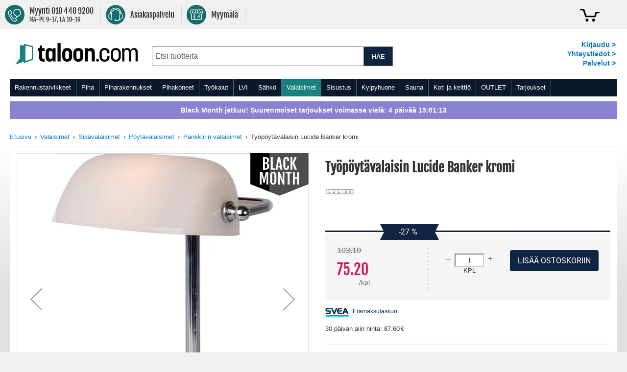

--- FILE ---
content_type: text/html; charset=UTF-8
request_url: https://www.taloon.com/tyopoytavalaisin-lucide-banker-kromi
body_size: 89134
content:
<!doctype html>
<html lang="fi">
    <head prefix="og: http://ogp.me/ns# fb: http://ogp.me/ns/fb# product: http://ogp.me/ns/product#">
        <script>
    var LOCALE = 'fi\u002DFI';
    var BASE_URL = 'https\u003A\u002F\u002Fwww.taloon.com\u002F';
    var require = {
        'baseUrl': 'https\u003A\u002F\u002Fwww.taloon.com\u002Fstatic\u002Fversion1762459413\u002Ffrontend\u002FAccolade\u002Ftaloon\u002Ffi_FI'
    };</script>        <meta charset="utf-8"/>
<meta name="title" content="Työpöytävalaisin Lucide Banker kromi | Taloon.com"/>
<meta name="description" content="Luciden Banker on tunnettu notaarin tai pankkiirin valaisin mini-versiona. Tämä pöytävalaisin on ajaton ja sopii sekä klassiseen että moderniin sisustukseen."/>
<meta name="robots" content="INDEX,FOLLOW"/>
<meta name="viewport" content="width=device-width, initial-scale=1.0, user-scalable=yes"/>
<meta name="format-detection" content="telephone=no"/>
<meta name="theme-color" content="#ffffff"/>
<meta property="og:type" content="product"/>
<meta property="og:title" content="Työpöytävalaisin Lucide Banker kromi"/>
<meta property="og:description" content="Luciden Banker on tunnettu notaarin tai pankkiirin valaisin mini-versiona. Tämä pöytävalaisin on ajaton ja sopii sekä klassiseen että moderniin sisustukseen."/>
<meta property="og:url" content="https://www.taloon.com/tyopoytavalaisin-lucide-banker-kromi"/>
<meta property="og:image" content="https://www.taloon.com/media/catalog/product/t/y/tyopoytavalaisin-lucide-banker-kromi-1.jpg?w=1500&amp;h=1500"/>
<meta name="product:price:amount" content="75.2"/>
<meta name="product:price:currency" content="EUR"/>
<title>Työpöytävalaisin Lucide Banker kromi | Taloon.com</title>
            <script>(window.NREUM||(NREUM={})).init={privacy:{cookies_enabled:true},ajax:{deny_list:["bam.nr-data.net"]},feature_flags:["soft_nav"]};(window.NREUM||(NREUM={})).loader_config={xpid:"XA8BU1ZbGwEHUFVTDgAPUQ==",licenseKey:"909e147219",applicationID:"274419187",browserID:"275333671"};;/*! For license information please see nr-loader-spa-1.302.0.min.js.LICENSE.txt */
(()=>{var e,t,r={384:(e,t,r)=>{"use strict";r.d(t,{NT:()=>a,US:()=>d,Zm:()=>s,bQ:()=>u,dV:()=>c,pV:()=>l});var n=r(6154),i=r(1863),o=r(1910);const a={beacon:"bam.nr-data.net",errorBeacon:"bam.nr-data.net"};function s(){return n.gm.NREUM||(n.gm.NREUM={}),void 0===n.gm.newrelic&&(n.gm.newrelic=n.gm.NREUM),n.gm.NREUM}function c(){let e=s();return e.o||(e.o={ST:n.gm.setTimeout,SI:n.gm.setImmediate||n.gm.setInterval,CT:n.gm.clearTimeout,XHR:n.gm.XMLHttpRequest,REQ:n.gm.Request,EV:n.gm.Event,PR:n.gm.Promise,MO:n.gm.MutationObserver,FETCH:n.gm.fetch,WS:n.gm.WebSocket},(0,o.i)(...Object.values(e.o))),e}function u(e,t){let r=s();r.initializedAgents??={},t.initializedAt={ms:(0,i.t)(),date:new Date},r.initializedAgents[e]=t}function d(e,t){s()[e]=t}function l(){return function(){let e=s();const t=e.info||{};e.info={beacon:a.beacon,errorBeacon:a.errorBeacon,...t}}(),function(){let e=s();const t=e.init||{};e.init={...t}}(),c(),function(){let e=s();const t=e.loader_config||{};e.loader_config={...t}}(),s()}},782:(e,t,r)=>{"use strict";r.d(t,{T:()=>n});const n=r(860).K7.pageViewTiming},860:(e,t,r)=>{"use strict";r.d(t,{$J:()=>d,K7:()=>c,P3:()=>u,XX:()=>i,Yy:()=>s,df:()=>o,qY:()=>n,v4:()=>a});const n="events",i="jserrors",o="browser/blobs",a="rum",s="browser/logs",c={ajax:"ajax",genericEvents:"generic_events",jserrors:i,logging:"logging",metrics:"metrics",pageAction:"page_action",pageViewEvent:"page_view_event",pageViewTiming:"page_view_timing",sessionReplay:"session_replay",sessionTrace:"session_trace",softNav:"soft_navigations",spa:"spa"},u={[c.pageViewEvent]:1,[c.pageViewTiming]:2,[c.metrics]:3,[c.jserrors]:4,[c.spa]:5,[c.ajax]:6,[c.sessionTrace]:7,[c.softNav]:8,[c.sessionReplay]:9,[c.logging]:10,[c.genericEvents]:11},d={[c.pageViewEvent]:a,[c.pageViewTiming]:n,[c.ajax]:n,[c.spa]:n,[c.softNav]:n,[c.metrics]:i,[c.jserrors]:i,[c.sessionTrace]:o,[c.sessionReplay]:o,[c.logging]:s,[c.genericEvents]:"ins"}},944:(e,t,r)=>{"use strict";r.d(t,{R:()=>i});var n=r(3241);function i(e,t){"function"==typeof console.debug&&(console.debug("New Relic Warning: https://github.com/newrelic/newrelic-browser-agent/blob/main/docs/warning-codes.md#".concat(e),t),(0,n.W)({agentIdentifier:null,drained:null,type:"data",name:"warn",feature:"warn",data:{code:e,secondary:t}}))}},993:(e,t,r)=>{"use strict";r.d(t,{A$:()=>o,ET:()=>a,TZ:()=>s,p_:()=>i});var n=r(860);const i={ERROR:"ERROR",WARN:"WARN",INFO:"INFO",DEBUG:"DEBUG",TRACE:"TRACE"},o={OFF:0,ERROR:1,WARN:2,INFO:3,DEBUG:4,TRACE:5},a="log",s=n.K7.logging},1687:(e,t,r)=>{"use strict";r.d(t,{Ak:()=>u,Ze:()=>f,x3:()=>d});var n=r(3241),i=r(7836),o=r(3606),a=r(860),s=r(2646);const c={};function u(e,t){const r={staged:!1,priority:a.P3[t]||0};l(e),c[e].get(t)||c[e].set(t,r)}function d(e,t){e&&c[e]&&(c[e].get(t)&&c[e].delete(t),p(e,t,!1),c[e].size&&h(e))}function l(e){if(!e)throw new Error("agentIdentifier required");c[e]||(c[e]=new Map)}function f(e="",t="feature",r=!1){if(l(e),!e||!c[e].get(t)||r)return p(e,t);c[e].get(t).staged=!0,h(e)}function h(e){const t=Array.from(c[e]);t.every(([e,t])=>t.staged)&&(t.sort((e,t)=>e[1].priority-t[1].priority),t.forEach(([t])=>{c[e].delete(t),p(e,t)}))}function p(e,t,r=!0){const a=e?i.ee.get(e):i.ee,c=o.i.handlers;if(!a.aborted&&a.backlog&&c){if((0,n.W)({agentIdentifier:e,type:"lifecycle",name:"drain",feature:t}),r){const e=a.backlog[t],r=c[t];if(r){for(let t=0;e&&t<e.length;++t)g(e[t],r);Object.entries(r).forEach(([e,t])=>{Object.values(t||{}).forEach(t=>{t[0]?.on&&t[0]?.context()instanceof s.y&&t[0].on(e,t[1])})})}}a.isolatedBacklog||delete c[t],a.backlog[t]=null,a.emit("drain-"+t,[])}}function g(e,t){var r=e[1];Object.values(t[r]||{}).forEach(t=>{var r=e[0];if(t[0]===r){var n=t[1],i=e[3],o=e[2];n.apply(i,o)}})}},1741:(e,t,r)=>{"use strict";r.d(t,{W:()=>o});var n=r(944),i=r(4261);class o{#e(e,...t){if(this[e]!==o.prototype[e])return this[e](...t);(0,n.R)(35,e)}addPageAction(e,t){return this.#e(i.hG,e,t)}register(e){return this.#e(i.eY,e)}recordCustomEvent(e,t){return this.#e(i.fF,e,t)}setPageViewName(e,t){return this.#e(i.Fw,e,t)}setCustomAttribute(e,t,r){return this.#e(i.cD,e,t,r)}noticeError(e,t){return this.#e(i.o5,e,t)}setUserId(e){return this.#e(i.Dl,e)}setApplicationVersion(e){return this.#e(i.nb,e)}setErrorHandler(e){return this.#e(i.bt,e)}addRelease(e,t){return this.#e(i.k6,e,t)}log(e,t){return this.#e(i.$9,e,t)}start(){return this.#e(i.d3)}finished(e){return this.#e(i.BL,e)}recordReplay(){return this.#e(i.CH)}pauseReplay(){return this.#e(i.Tb)}addToTrace(e){return this.#e(i.U2,e)}setCurrentRouteName(e){return this.#e(i.PA,e)}interaction(e){return this.#e(i.dT,e)}wrapLogger(e,t,r){return this.#e(i.Wb,e,t,r)}measure(e,t){return this.#e(i.V1,e,t)}}},1863:(e,t,r)=>{"use strict";function n(){return Math.floor(performance.now())}r.d(t,{t:()=>n})},1910:(e,t,r)=>{"use strict";r.d(t,{i:()=>o});var n=r(944);const i=new Map;function o(...e){return e.every(e=>{if(i.has(e))return i.get(e);const t="function"==typeof e&&e.toString().includes("[native code]");return t||(0,n.R)(64,e?.name||e?.toString()),i.set(e,t),t})}},2555:(e,t,r)=>{"use strict";r.d(t,{D:()=>s,f:()=>a});var n=r(384),i=r(8122);const o={beacon:n.NT.beacon,errorBeacon:n.NT.errorBeacon,licenseKey:void 0,applicationID:void 0,sa:void 0,queueTime:void 0,applicationTime:void 0,ttGuid:void 0,user:void 0,account:void 0,product:void 0,extra:void 0,jsAttributes:{},userAttributes:void 0,atts:void 0,transactionName:void 0,tNamePlain:void 0};function a(e){try{return!!e.licenseKey&&!!e.errorBeacon&&!!e.applicationID}catch(e){return!1}}const s=e=>(0,i.a)(e,o)},2614:(e,t,r)=>{"use strict";r.d(t,{BB:()=>a,H3:()=>n,g:()=>u,iL:()=>c,tS:()=>s,uh:()=>i,wk:()=>o});const n="NRBA",i="SESSION",o=144e5,a=18e5,s={STARTED:"session-started",PAUSE:"session-pause",RESET:"session-reset",RESUME:"session-resume",UPDATE:"session-update"},c={SAME_TAB:"same-tab",CROSS_TAB:"cross-tab"},u={OFF:0,FULL:1,ERROR:2}},2646:(e,t,r)=>{"use strict";r.d(t,{y:()=>n});class n{constructor(e){this.contextId=e}}},2843:(e,t,r)=>{"use strict";r.d(t,{u:()=>i});var n=r(3878);function i(e,t=!1,r,i){(0,n.DD)("visibilitychange",function(){if(t)return void("hidden"===document.visibilityState&&e());e(document.visibilityState)},r,i)}},3241:(e,t,r)=>{"use strict";r.d(t,{W:()=>o});var n=r(6154);const i="newrelic";function o(e={}){try{n.gm.dispatchEvent(new CustomEvent(i,{detail:e}))}catch(e){}}},3304:(e,t,r)=>{"use strict";r.d(t,{A:()=>o});var n=r(7836);const i=()=>{const e=new WeakSet;return(t,r)=>{if("object"==typeof r&&null!==r){if(e.has(r))return;e.add(r)}return r}};function o(e){try{return JSON.stringify(e,i())??""}catch(e){try{n.ee.emit("internal-error",[e])}catch(e){}return""}}},3333:(e,t,r)=>{"use strict";r.d(t,{$v:()=>d,TZ:()=>n,Xh:()=>c,Zp:()=>i,kd:()=>u,mq:()=>s,nf:()=>a,qN:()=>o});const n=r(860).K7.genericEvents,i=["auxclick","click","copy","keydown","paste","scrollend"],o=["focus","blur"],a=4,s=1e3,c=2e3,u=["PageAction","UserAction","BrowserPerformance"],d={RESOURCES:"experimental.resources",REGISTER:"register"}},3434:(e,t,r)=>{"use strict";r.d(t,{Jt:()=>o,YM:()=>u});var n=r(7836),i=r(5607);const o="nr@original:".concat(i.W),a=50;var s=Object.prototype.hasOwnProperty,c=!1;function u(e,t){return e||(e=n.ee),r.inPlace=function(e,t,n,i,o){n||(n="");const a="-"===n.charAt(0);for(let s=0;s<t.length;s++){const c=t[s],u=e[c];l(u)||(e[c]=r(u,a?c+n:n,i,c,o))}},r.flag=o,r;function r(t,r,n,c,u){return l(t)?t:(r||(r=""),nrWrapper[o]=t,function(e,t,r){if(Object.defineProperty&&Object.keys)try{return Object.keys(e).forEach(function(r){Object.defineProperty(t,r,{get:function(){return e[r]},set:function(t){return e[r]=t,t}})}),t}catch(e){d([e],r)}for(var n in e)s.call(e,n)&&(t[n]=e[n])}(t,nrWrapper,e),nrWrapper);function nrWrapper(){var o,s,l,f;let h;try{s=this,o=[...arguments],l="function"==typeof n?n(o,s):n||{}}catch(t){d([t,"",[o,s,c],l],e)}i(r+"start",[o,s,c],l,u);const p=performance.now();let g;try{return f=t.apply(s,o),g=performance.now(),f}catch(e){throw g=performance.now(),i(r+"err",[o,s,e],l,u),h=e,h}finally{const e=g-p,t={start:p,end:g,duration:e,isLongTask:e>=a,methodName:c,thrownError:h};t.isLongTask&&i("long-task",[t,s],l,u),i(r+"end",[o,s,f],l,u)}}}function i(r,n,i,o){if(!c||t){var a=c;c=!0;try{e.emit(r,n,i,t,o)}catch(t){d([t,r,n,i],e)}c=a}}}function d(e,t){t||(t=n.ee);try{t.emit("internal-error",e)}catch(e){}}function l(e){return!(e&&"function"==typeof e&&e.apply&&!e[o])}},3606:(e,t,r)=>{"use strict";r.d(t,{i:()=>o});var n=r(9908);o.on=a;var i=o.handlers={};function o(e,t,r,o){a(o||n.d,i,e,t,r)}function a(e,t,r,i,o){o||(o="feature"),e||(e=n.d);var a=t[o]=t[o]||{};(a[r]=a[r]||[]).push([e,i])}},3738:(e,t,r)=>{"use strict";r.d(t,{He:()=>i,Kp:()=>s,Lc:()=>u,Rz:()=>d,TZ:()=>n,bD:()=>o,d3:()=>a,jx:()=>l,sl:()=>f,uP:()=>c});const n=r(860).K7.sessionTrace,i="bstResource",o="resource",a="-start",s="-end",c="fn"+a,u="fn"+s,d="pushState",l=1e3,f=3e4},3785:(e,t,r)=>{"use strict";r.d(t,{R:()=>c,b:()=>u});var n=r(9908),i=r(1863),o=r(860),a=r(8154),s=r(993);function c(e,t,r={},c=s.p_.INFO,u,d=(0,i.t)()){(0,n.p)(a.xV,["API/logging/".concat(c.toLowerCase(),"/called")],void 0,o.K7.metrics,e),(0,n.p)(s.ET,[d,t,r,c,u],void 0,o.K7.logging,e)}function u(e){return"string"==typeof e&&Object.values(s.p_).some(t=>t===e.toUpperCase().trim())}},3878:(e,t,r)=>{"use strict";function n(e,t){return{capture:e,passive:!1,signal:t}}function i(e,t,r=!1,i){window.addEventListener(e,t,n(r,i))}function o(e,t,r=!1,i){document.addEventListener(e,t,n(r,i))}r.d(t,{DD:()=>o,jT:()=>n,sp:()=>i})},3962:(e,t,r)=>{"use strict";r.d(t,{AM:()=>a,O2:()=>l,OV:()=>o,Qu:()=>f,TZ:()=>c,ih:()=>h,pP:()=>s,t1:()=>d,tC:()=>i,wD:()=>u});var n=r(860);const i=["click","keydown","submit"],o="popstate",a="api",s="initialPageLoad",c=n.K7.softNav,u=5e3,d=500,l={INITIAL_PAGE_LOAD:"",ROUTE_CHANGE:1,UNSPECIFIED:2},f={INTERACTION:1,AJAX:2,CUSTOM_END:3,CUSTOM_TRACER:4},h={IP:"in progress",PF:"pending finish",FIN:"finished",CAN:"cancelled"}},4234:(e,t,r)=>{"use strict";r.d(t,{W:()=>o});var n=r(7836),i=r(1687);class o{constructor(e,t){this.agentIdentifier=e,this.ee=n.ee.get(e),this.featureName=t,this.blocked=!1}deregisterDrain(){(0,i.x3)(this.agentIdentifier,this.featureName)}}},4261:(e,t,r)=>{"use strict";r.d(t,{$9:()=>d,BL:()=>c,CH:()=>p,Dl:()=>R,Fw:()=>w,PA:()=>v,Pl:()=>n,Tb:()=>f,U2:()=>a,V1:()=>E,Wb:()=>T,bt:()=>y,cD:()=>b,d3:()=>x,dT:()=>u,eY:()=>g,fF:()=>h,hG:()=>o,hw:()=>i,k6:()=>s,nb:()=>m,o5:()=>l});const n="api-",i=n+"ixn-",o="addPageAction",a="addToTrace",s="addRelease",c="finished",u="interaction",d="log",l="noticeError",f="pauseReplay",h="recordCustomEvent",p="recordReplay",g="register",m="setApplicationVersion",v="setCurrentRouteName",b="setCustomAttribute",y="setErrorHandler",w="setPageViewName",R="setUserId",x="start",T="wrapLogger",E="measure"},4387:(e,t,r)=>{"use strict";function n(e={}){return!(!e.id||!e.name)}function i(e,t){if(2!==t?.harvestEndpointVersion)return{};const r=t.agentRef.runtime.appMetadata.agents[0].entityGuid;return n(e)?{"mfe.id":e.id,"mfe.name":e.name,eventSource:"MicroFrontendBrowserAgent","parent.id":r}:{"entity.guid":r,appId:t.agentRef.info.applicationID}}r.d(t,{U:()=>i,c:()=>n})},5205:(e,t,r)=>{"use strict";r.d(t,{j:()=>_});var n=r(384),i=r(1741);var o=r(2555),a=r(3333);const s=e=>{if(!e||"string"!=typeof e)return!1;try{document.createDocumentFragment().querySelector(e)}catch{return!1}return!0};var c=r(2614),u=r(944),d=r(8122);const l="[data-nr-mask]",f=e=>(0,d.a)(e,(()=>{const e={feature_flags:[],experimental:{allow_registered_children:!1,resources:!1},mask_selector:"*",block_selector:"[data-nr-block]",mask_input_options:{color:!1,date:!1,"datetime-local":!1,email:!1,month:!1,number:!1,range:!1,search:!1,tel:!1,text:!1,time:!1,url:!1,week:!1,textarea:!1,select:!1,password:!0}};return{ajax:{deny_list:void 0,block_internal:!0,enabled:!0,autoStart:!0},api:{get allow_registered_children(){return e.feature_flags.includes(a.$v.REGISTER)||e.experimental.allow_registered_children},set allow_registered_children(t){e.experimental.allow_registered_children=t},duplicate_registered_data:!1},distributed_tracing:{enabled:void 0,exclude_newrelic_header:void 0,cors_use_newrelic_header:void 0,cors_use_tracecontext_headers:void 0,allowed_origins:void 0},get feature_flags(){return e.feature_flags},set feature_flags(t){e.feature_flags=t},generic_events:{enabled:!0,autoStart:!0},harvest:{interval:30},jserrors:{enabled:!0,autoStart:!0},logging:{enabled:!0,autoStart:!0},metrics:{enabled:!0,autoStart:!0},obfuscate:void 0,page_action:{enabled:!0},page_view_event:{enabled:!0,autoStart:!0},page_view_timing:{enabled:!0,autoStart:!0},performance:{capture_marks:!1,capture_measures:!1,capture_detail:!0,resources:{get enabled(){return e.feature_flags.includes(a.$v.RESOURCES)||e.experimental.resources},set enabled(t){e.experimental.resources=t},asset_types:[],first_party_domains:[],ignore_newrelic:!0}},privacy:{cookies_enabled:!0},proxy:{assets:void 0,beacon:void 0},session:{expiresMs:c.wk,inactiveMs:c.BB},session_replay:{autoStart:!0,enabled:!1,preload:!1,sampling_rate:10,error_sampling_rate:100,collect_fonts:!1,inline_images:!1,fix_stylesheets:!0,mask_all_inputs:!0,get mask_text_selector(){return e.mask_selector},set mask_text_selector(t){s(t)?e.mask_selector="".concat(t,",").concat(l):""===t||null===t?e.mask_selector=l:(0,u.R)(5,t)},get block_class(){return"nr-block"},get ignore_class(){return"nr-ignore"},get mask_text_class(){return"nr-mask"},get block_selector(){return e.block_selector},set block_selector(t){s(t)?e.block_selector+=",".concat(t):""!==t&&(0,u.R)(6,t)},get mask_input_options(){return e.mask_input_options},set mask_input_options(t){t&&"object"==typeof t?e.mask_input_options={...t,password:!0}:(0,u.R)(7,t)}},session_trace:{enabled:!0,autoStart:!0},soft_navigations:{enabled:!0,autoStart:!0},spa:{enabled:!0,autoStart:!0},ssl:void 0,user_actions:{enabled:!0,elementAttributes:["id","className","tagName","type"]}}})());var h=r(6154),p=r(9324);let g=0;const m={buildEnv:p.F3,distMethod:p.Xs,version:p.xv,originTime:h.WN},v={appMetadata:{},customTransaction:void 0,denyList:void 0,disabled:!1,harvester:void 0,isolatedBacklog:!1,isRecording:!1,loaderType:void 0,maxBytes:3e4,obfuscator:void 0,onerror:void 0,ptid:void 0,releaseIds:{},session:void 0,timeKeeper:void 0,registeredEntities:[],jsAttributesMetadata:{bytes:0},get harvestCount(){return++g}},b=e=>{const t=(0,d.a)(e,v),r=Object.keys(m).reduce((e,t)=>(e[t]={value:m[t],writable:!1,configurable:!0,enumerable:!0},e),{});return Object.defineProperties(t,r)};var y=r(5701);const w=e=>{const t=e.startsWith("http");e+="/",r.p=t?e:"https://"+e};var R=r(7836),x=r(3241);const T={accountID:void 0,trustKey:void 0,agentID:void 0,licenseKey:void 0,applicationID:void 0,xpid:void 0},E=e=>(0,d.a)(e,T),A=new Set;function _(e,t={},r,a){let{init:s,info:c,loader_config:u,runtime:d={},exposed:l=!0}=t;if(!c){const e=(0,n.pV)();s=e.init,c=e.info,u=e.loader_config}e.init=f(s||{}),e.loader_config=E(u||{}),c.jsAttributes??={},h.bv&&(c.jsAttributes.isWorker=!0),e.info=(0,o.D)(c);const p=e.init,g=[c.beacon,c.errorBeacon];A.has(e.agentIdentifier)||(p.proxy.assets&&(w(p.proxy.assets),g.push(p.proxy.assets)),p.proxy.beacon&&g.push(p.proxy.beacon),e.beacons=[...g],function(e){const t=(0,n.pV)();Object.getOwnPropertyNames(i.W.prototype).forEach(r=>{const n=i.W.prototype[r];if("function"!=typeof n||"constructor"===n)return;let o=t[r];e[r]&&!1!==e.exposed&&"micro-agent"!==e.runtime?.loaderType&&(t[r]=(...t)=>{const n=e[r](...t);return o?o(...t):n})})}(e),(0,n.US)("activatedFeatures",y.B),e.runSoftNavOverSpa&&=!0===p.soft_navigations.enabled&&p.feature_flags.includes("soft_nav")),d.denyList=[...p.ajax.deny_list||[],...p.ajax.block_internal?g:[]],d.ptid=e.agentIdentifier,d.loaderType=r,e.runtime=b(d),A.has(e.agentIdentifier)||(e.ee=R.ee.get(e.agentIdentifier),e.exposed=l,(0,x.W)({agentIdentifier:e.agentIdentifier,drained:!!y.B?.[e.agentIdentifier],type:"lifecycle",name:"initialize",feature:void 0,data:e.config})),A.add(e.agentIdentifier)}},5270:(e,t,r)=>{"use strict";r.d(t,{Aw:()=>a,SR:()=>o,rF:()=>s});var n=r(384),i=r(7767);function o(e){return!!(0,n.dV)().o.MO&&(0,i.V)(e)&&!0===e?.session_trace.enabled}function a(e){return!0===e?.session_replay.preload&&o(e)}function s(e,t){try{if("string"==typeof t?.type){if("password"===t.type.toLowerCase())return"*".repeat(e?.length||0);if(void 0!==t?.dataset?.nrUnmask||t?.classList?.contains("nr-unmask"))return e}}catch(e){}return"string"==typeof e?e.replace(/[\S]/g,"*"):"*".repeat(e?.length||0)}},5289:(e,t,r)=>{"use strict";r.d(t,{GG:()=>o,Qr:()=>s,sB:()=>a});var n=r(3878);function i(){return"undefined"==typeof document||"complete"===document.readyState}function o(e,t){if(i())return e();(0,n.sp)("load",e,t)}function a(e){if(i())return e();(0,n.DD)("DOMContentLoaded",e)}function s(e){if(i())return e();(0,n.sp)("popstate",e)}},5607:(e,t,r)=>{"use strict";r.d(t,{W:()=>n});const n=(0,r(9566).bz)()},5701:(e,t,r)=>{"use strict";r.d(t,{B:()=>o,t:()=>a});var n=r(3241);const i=new Set,o={};function a(e,t){const r=t.agentIdentifier;o[r]??={},e&&"object"==typeof e&&(i.has(r)||(t.ee.emit("rumresp",[e]),o[r]=e,i.add(r),(0,n.W)({agentIdentifier:r,loaded:!0,drained:!0,type:"lifecycle",name:"load",feature:void 0,data:e})))}},6154:(e,t,r)=>{"use strict";r.d(t,{A4:()=>s,OF:()=>d,RI:()=>i,WN:()=>h,bv:()=>o,gm:()=>a,lR:()=>f,m:()=>u,mw:()=>c,sb:()=>l});var n=r(1863);const i="undefined"!=typeof window&&!!window.document,o="undefined"!=typeof WorkerGlobalScope&&("undefined"!=typeof self&&self instanceof WorkerGlobalScope&&self.navigator instanceof WorkerNavigator||"undefined"!=typeof globalThis&&globalThis instanceof WorkerGlobalScope&&globalThis.navigator instanceof WorkerNavigator),a=i?window:"undefined"!=typeof WorkerGlobalScope&&("undefined"!=typeof self&&self instanceof WorkerGlobalScope&&self||"undefined"!=typeof globalThis&&globalThis instanceof WorkerGlobalScope&&globalThis),s="complete"===a?.document?.readyState,c=Boolean("hidden"===a?.document?.visibilityState),u=""+a?.location,d=/iPad|iPhone|iPod/.test(a.navigator?.userAgent),l=d&&"undefined"==typeof SharedWorker,f=(()=>{const e=a.navigator?.userAgent?.match(/Firefox[/\s](\d+\.\d+)/);return Array.isArray(e)&&e.length>=2?+e[1]:0})(),h=Date.now()-(0,n.t)()},6344:(e,t,r)=>{"use strict";r.d(t,{BB:()=>d,G4:()=>o,Qb:()=>l,TZ:()=>i,Ug:()=>a,_s:()=>s,bc:()=>u,yP:()=>c});var n=r(2614);const i=r(860).K7.sessionReplay,o={RECORD:"recordReplay",PAUSE:"pauseReplay",ERROR_DURING_REPLAY:"errorDuringReplay"},a=.12,s={DomContentLoaded:0,Load:1,FullSnapshot:2,IncrementalSnapshot:3,Meta:4,Custom:5},c={[n.g.ERROR]:15e3,[n.g.FULL]:3e5,[n.g.OFF]:0},u={RESET:{message:"Session was reset",sm:"Reset"},IMPORT:{message:"Recorder failed to import",sm:"Import"},TOO_MANY:{message:"429: Too Many Requests",sm:"Too-Many"},TOO_BIG:{message:"Payload was too large",sm:"Too-Big"},CROSS_TAB:{message:"Session Entity was set to OFF on another tab",sm:"Cross-Tab"},ENTITLEMENTS:{message:"Session Replay is not allowed and will not be started",sm:"Entitlement"}},d=5e3,l={API:"api",RESUME:"resume",SWITCH_TO_FULL:"switchToFull",INITIALIZE:"initialize",PRELOAD:"preload"}},6389:(e,t,r)=>{"use strict";function n(e,t=500,r={}){const n=r?.leading||!1;let i;return(...r)=>{n&&void 0===i&&(e.apply(this,r),i=setTimeout(()=>{i=clearTimeout(i)},t)),n||(clearTimeout(i),i=setTimeout(()=>{e.apply(this,r)},t))}}function i(e){let t=!1;return(...r)=>{t||(t=!0,e.apply(this,r))}}r.d(t,{J:()=>i,s:()=>n})},6630:(e,t,r)=>{"use strict";r.d(t,{T:()=>n});const n=r(860).K7.pageViewEvent},6774:(e,t,r)=>{"use strict";r.d(t,{T:()=>n});const n=r(860).K7.jserrors},7295:(e,t,r)=>{"use strict";r.d(t,{Xv:()=>a,gX:()=>i,iW:()=>o});var n=[];function i(e){if(!e||o(e))return!1;if(0===n.length)return!0;for(var t=0;t<n.length;t++){var r=n[t];if("*"===r.hostname)return!1;if(s(r.hostname,e.hostname)&&c(r.pathname,e.pathname))return!1}return!0}function o(e){return void 0===e.hostname}function a(e){if(n=[],e&&e.length)for(var t=0;t<e.length;t++){let r=e[t];if(!r)continue;0===r.indexOf("http://")?r=r.substring(7):0===r.indexOf("https://")&&(r=r.substring(8));const i=r.indexOf("/");let o,a;i>0?(o=r.substring(0,i),a=r.substring(i)):(o=r,a="");let[s]=o.split(":");n.push({hostname:s,pathname:a})}}function s(e,t){return!(e.length>t.length)&&t.indexOf(e)===t.length-e.length}function c(e,t){return 0===e.indexOf("/")&&(e=e.substring(1)),0===t.indexOf("/")&&(t=t.substring(1)),""===e||e===t}},7378:(e,t,r)=>{"use strict";r.d(t,{$p:()=>x,BR:()=>b,Kp:()=>R,L3:()=>y,Lc:()=>c,NC:()=>o,SG:()=>d,TZ:()=>i,U6:()=>p,UT:()=>m,d3:()=>w,dT:()=>f,e5:()=>E,gx:()=>v,l9:()=>l,oW:()=>h,op:()=>g,rw:()=>u,tH:()=>A,uP:()=>s,wW:()=>T,xq:()=>a});var n=r(384);const i=r(860).K7.spa,o=["click","submit","keypress","keydown","keyup","change"],a=999,s="fn-start",c="fn-end",u="cb-start",d="api-ixn-",l="remaining",f="interaction",h="spaNode",p="jsonpNode",g="fetch-start",m="fetch-done",v="fetch-body-",b="jsonp-end",y=(0,n.dV)().o.ST,w="-start",R="-end",x="-body",T="cb"+R,E="jsTime",A="fetch"},7485:(e,t,r)=>{"use strict";r.d(t,{D:()=>i});var n=r(6154);function i(e){if(0===(e||"").indexOf("data:"))return{protocol:"data"};try{const t=new URL(e,location.href),r={port:t.port,hostname:t.hostname,pathname:t.pathname,search:t.search,protocol:t.protocol.slice(0,t.protocol.indexOf(":")),sameOrigin:t.protocol===n.gm?.location?.protocol&&t.host===n.gm?.location?.host};return r.port&&""!==r.port||("http:"===t.protocol&&(r.port="80"),"https:"===t.protocol&&(r.port="443")),r.pathname&&""!==r.pathname?r.pathname.startsWith("/")||(r.pathname="/".concat(r.pathname)):r.pathname="/",r}catch(e){return{}}}},7699:(e,t,r)=>{"use strict";r.d(t,{It:()=>o,KC:()=>s,No:()=>i,qh:()=>a});var n=r(860);const i=16e3,o=1e6,a="SESSION_ERROR",s={[n.K7.logging]:!0,[n.K7.genericEvents]:!1,[n.K7.jserrors]:!1,[n.K7.ajax]:!1}},7767:(e,t,r)=>{"use strict";r.d(t,{V:()=>i});var n=r(6154);const i=e=>n.RI&&!0===e?.privacy.cookies_enabled},7836:(e,t,r)=>{"use strict";r.d(t,{P:()=>s,ee:()=>c});var n=r(384),i=r(8990),o=r(2646),a=r(5607);const s="nr@context:".concat(a.W),c=function e(t,r){var n={},a={},d={},l=!1;try{l=16===r.length&&u.initializedAgents?.[r]?.runtime.isolatedBacklog}catch(e){}var f={on:p,addEventListener:p,removeEventListener:function(e,t){var r=n[e];if(!r)return;for(var i=0;i<r.length;i++)r[i]===t&&r.splice(i,1)},emit:function(e,r,n,i,o){!1!==o&&(o=!0);if(c.aborted&&!i)return;t&&o&&t.emit(e,r,n);var s=h(n);g(e).forEach(e=>{e.apply(s,r)});var u=v()[a[e]];u&&u.push([f,e,r,s]);return s},get:m,listeners:g,context:h,buffer:function(e,t){const r=v();if(t=t||"feature",f.aborted)return;Object.entries(e||{}).forEach(([e,n])=>{a[n]=t,t in r||(r[t]=[])})},abort:function(){f._aborted=!0,Object.keys(f.backlog).forEach(e=>{delete f.backlog[e]})},isBuffering:function(e){return!!v()[a[e]]},debugId:r,backlog:l?{}:t&&"object"==typeof t.backlog?t.backlog:{},isolatedBacklog:l};return Object.defineProperty(f,"aborted",{get:()=>{let e=f._aborted||!1;return e||(t&&(e=t.aborted),e)}}),f;function h(e){return e&&e instanceof o.y?e:e?(0,i.I)(e,s,()=>new o.y(s)):new o.y(s)}function p(e,t){n[e]=g(e).concat(t)}function g(e){return n[e]||[]}function m(t){return d[t]=d[t]||e(f,t)}function v(){return f.backlog}}(void 0,"globalEE"),u=(0,n.Zm)();u.ee||(u.ee=c)},8122:(e,t,r)=>{"use strict";r.d(t,{a:()=>i});var n=r(944);function i(e,t){try{if(!e||"object"!=typeof e)return(0,n.R)(3);if(!t||"object"!=typeof t)return(0,n.R)(4);const r=Object.create(Object.getPrototypeOf(t),Object.getOwnPropertyDescriptors(t)),o=0===Object.keys(r).length?e:r;for(let a in o)if(void 0!==e[a])try{if(null===e[a]){r[a]=null;continue}Array.isArray(e[a])&&Array.isArray(t[a])?r[a]=Array.from(new Set([...e[a],...t[a]])):"object"==typeof e[a]&&"object"==typeof t[a]?r[a]=i(e[a],t[a]):r[a]=e[a]}catch(e){r[a]||(0,n.R)(1,e)}return r}catch(e){(0,n.R)(2,e)}}},8139:(e,t,r)=>{"use strict";r.d(t,{u:()=>f});var n=r(7836),i=r(3434),o=r(8990),a=r(6154);const s={},c=a.gm.XMLHttpRequest,u="addEventListener",d="removeEventListener",l="nr@wrapped:".concat(n.P);function f(e){var t=function(e){return(e||n.ee).get("events")}(e);if(s[t.debugId]++)return t;s[t.debugId]=1;var r=(0,i.YM)(t,!0);function f(e){r.inPlace(e,[u,d],"-",p)}function p(e,t){return e[1]}return"getPrototypeOf"in Object&&(a.RI&&h(document,f),c&&h(c.prototype,f),h(a.gm,f)),t.on(u+"-start",function(e,t){var n=e[1];if(null!==n&&("function"==typeof n||"object"==typeof n)&&"newrelic"!==e[0]){var i=(0,o.I)(n,l,function(){var e={object:function(){if("function"!=typeof n.handleEvent)return;return n.handleEvent.apply(n,arguments)},function:n}[typeof n];return e?r(e,"fn-",null,e.name||"anonymous"):n});this.wrapped=e[1]=i}}),t.on(d+"-start",function(e){e[1]=this.wrapped||e[1]}),t}function h(e,t,...r){let n=e;for(;"object"==typeof n&&!Object.prototype.hasOwnProperty.call(n,u);)n=Object.getPrototypeOf(n);n&&t(n,...r)}},8154:(e,t,r)=>{"use strict";r.d(t,{z_:()=>o,XG:()=>s,TZ:()=>n,rs:()=>i,xV:()=>a});r(6154),r(9566),r(384);const n=r(860).K7.metrics,i="sm",o="cm",a="storeSupportabilityMetrics",s="storeEventMetrics"},8374:(e,t,r)=>{r.nc=(()=>{try{return document?.currentScript?.nonce}catch(e){}return""})()},8990:(e,t,r)=>{"use strict";r.d(t,{I:()=>i});var n=Object.prototype.hasOwnProperty;function i(e,t,r){if(n.call(e,t))return e[t];var i=r();if(Object.defineProperty&&Object.keys)try{return Object.defineProperty(e,t,{value:i,writable:!0,enumerable:!1}),i}catch(e){}return e[t]=i,i}},9300:(e,t,r)=>{"use strict";r.d(t,{T:()=>n});const n=r(860).K7.ajax},9324:(e,t,r)=>{"use strict";r.d(t,{AJ:()=>a,F3:()=>i,Xs:()=>o,Yq:()=>s,xv:()=>n});const n="1.302.0",i="PROD",o="CDN",a="@newrelic/rrweb",s="1.0.1"},9566:(e,t,r)=>{"use strict";r.d(t,{LA:()=>s,ZF:()=>c,bz:()=>a,el:()=>u});var n=r(6154);const i="xxxxxxxx-xxxx-4xxx-yxxx-xxxxxxxxxxxx";function o(e,t){return e?15&e[t]:16*Math.random()|0}function a(){const e=n.gm?.crypto||n.gm?.msCrypto;let t,r=0;return e&&e.getRandomValues&&(t=e.getRandomValues(new Uint8Array(30))),i.split("").map(e=>"x"===e?o(t,r++).toString(16):"y"===e?(3&o()|8).toString(16):e).join("")}function s(e){const t=n.gm?.crypto||n.gm?.msCrypto;let r,i=0;t&&t.getRandomValues&&(r=t.getRandomValues(new Uint8Array(e)));const a=[];for(var s=0;s<e;s++)a.push(o(r,i++).toString(16));return a.join("")}function c(){return s(16)}function u(){return s(32)}},9908:(e,t,r)=>{"use strict";r.d(t,{d:()=>n,p:()=>i});var n=r(7836).ee.get("handle");function i(e,t,r,i,o){o?(o.buffer([e],i),o.emit(e,t,r)):(n.buffer([e],i),n.emit(e,t,r))}}},n={};function i(e){var t=n[e];if(void 0!==t)return t.exports;var o=n[e]={exports:{}};return r[e](o,o.exports,i),o.exports}i.m=r,i.d=(e,t)=>{for(var r in t)i.o(t,r)&&!i.o(e,r)&&Object.defineProperty(e,r,{enumerable:!0,get:t[r]})},i.f={},i.e=e=>Promise.all(Object.keys(i.f).reduce((t,r)=>(i.f[r](e,t),t),[])),i.u=e=>({212:"nr-spa-compressor",249:"nr-spa-recorder",478:"nr-spa"}[e]+"-1.302.0.min.js"),i.o=(e,t)=>Object.prototype.hasOwnProperty.call(e,t),e={},t="NRBA-1.302.0.PROD:",i.l=(r,n,o,a)=>{if(e[r])e[r].push(n);else{var s,c;if(void 0!==o)for(var u=document.getElementsByTagName("script"),d=0;d<u.length;d++){var l=u[d];if(l.getAttribute("src")==r||l.getAttribute("data-webpack")==t+o){s=l;break}}if(!s){c=!0;var f={478:"sha512-et4eqFkcD6+Z71h33KYPiiAOMr5fyZ1HImNOrGswghuDrKIj7niWOwg3RWg+8TpTcZ0yzzll8oYNDiAX1WXraw==",249:"sha512-m/7InETzWcM0kCLJfqT/2vmV1Zs98JekxGeUcmQe9kauyn31VeP+2xJH+qt156WKCOLL7p503ATnehElqw1gnQ==",212:"sha512-Ed30EgOV4akpDvOaqpf/6nP9OreWlwun3X9xxl+erWeEjX64VUNxzVFPixvdU+WbzLtJS9S8j8phFbfXxEyvJg=="};(s=document.createElement("script")).charset="utf-8",i.nc&&s.setAttribute("nonce",i.nc),s.setAttribute("data-webpack",t+o),s.src=r,0!==s.src.indexOf(window.location.origin+"/")&&(s.crossOrigin="anonymous"),f[a]&&(s.integrity=f[a])}e[r]=[n];var h=(t,n)=>{s.onerror=s.onload=null,clearTimeout(p);var i=e[r];if(delete e[r],s.parentNode&&s.parentNode.removeChild(s),i&&i.forEach(e=>e(n)),t)return t(n)},p=setTimeout(h.bind(null,void 0,{type:"timeout",target:s}),12e4);s.onerror=h.bind(null,s.onerror),s.onload=h.bind(null,s.onload),c&&document.head.appendChild(s)}},i.r=e=>{"undefined"!=typeof Symbol&&Symbol.toStringTag&&Object.defineProperty(e,Symbol.toStringTag,{value:"Module"}),Object.defineProperty(e,"__esModule",{value:!0})},i.p="https://js-agent.newrelic.com/",(()=>{var e={38:0,788:0};i.f.j=(t,r)=>{var n=i.o(e,t)?e[t]:void 0;if(0!==n)if(n)r.push(n[2]);else{var o=new Promise((r,i)=>n=e[t]=[r,i]);r.push(n[2]=o);var a=i.p+i.u(t),s=new Error;i.l(a,r=>{if(i.o(e,t)&&(0!==(n=e[t])&&(e[t]=void 0),n)){var o=r&&("load"===r.type?"missing":r.type),a=r&&r.target&&r.target.src;s.message="Loading chunk "+t+" failed.\n("+o+": "+a+")",s.name="ChunkLoadError",s.type=o,s.request=a,n[1](s)}},"chunk-"+t,t)}};var t=(t,r)=>{var n,o,[a,s,c]=r,u=0;if(a.some(t=>0!==e[t])){for(n in s)i.o(s,n)&&(i.m[n]=s[n]);if(c)c(i)}for(t&&t(r);u<a.length;u++)o=a[u],i.o(e,o)&&e[o]&&e[o][0](),e[o]=0},r=self["webpackChunk:NRBA-1.302.0.PROD"]=self["webpackChunk:NRBA-1.302.0.PROD"]||[];r.forEach(t.bind(null,0)),r.push=t.bind(null,r.push.bind(r))})(),(()=>{"use strict";i(8374);var e=i(9566),t=i(1741);class r extends t.W{agentIdentifier=(0,e.LA)(16)}var n=i(860);const o=Object.values(n.K7);var a=i(5205);var s=i(9908),c=i(1863),u=i(4261),d=i(3241),l=i(944),f=i(5701),h=i(8154);function p(e,t,i,o){const a=o||i;!a||a[e]&&a[e]!==r.prototype[e]||(a[e]=function(){(0,s.p)(h.xV,["API/"+e+"/called"],void 0,n.K7.metrics,i.ee),(0,d.W)({agentIdentifier:i.agentIdentifier,drained:!!f.B?.[i.agentIdentifier],type:"data",name:"api",feature:u.Pl+e,data:{}});try{return t.apply(this,arguments)}catch(e){(0,l.R)(23,e)}})}function g(e,t,r,n,i){const o=e.info;null===r?delete o.jsAttributes[t]:o.jsAttributes[t]=r,(i||null===r)&&(0,s.p)(u.Pl+n,[(0,c.t)(),t,r],void 0,"session",e.ee)}var m=i(1687),v=i(4234),b=i(5289),y=i(6154),w=i(5270),R=i(7767),x=i(6389),T=i(7699);class E extends v.W{constructor(e,t){super(e.agentIdentifier,t),this.agentRef=e,this.abortHandler=void 0,this.featAggregate=void 0,this.onAggregateImported=void 0,this.deferred=Promise.resolve(),!1===e.init[this.featureName].autoStart?this.deferred=new Promise((t,r)=>{this.ee.on("manual-start-all",(0,x.J)(()=>{(0,m.Ak)(e.agentIdentifier,this.featureName),t()}))}):(0,m.Ak)(e.agentIdentifier,t)}importAggregator(e,t,r={}){if(this.featAggregate)return;let n;this.onAggregateImported=new Promise(e=>{n=e});const o=async()=>{let o;await this.deferred;try{if((0,R.V)(e.init)){const{setupAgentSession:t}=await i.e(478).then(i.bind(i,8766));o=t(e)}}catch(e){(0,l.R)(20,e),this.ee.emit("internal-error",[e]),(0,s.p)(T.qh,[e],void 0,this.featureName,this.ee)}try{if(!this.#t(this.featureName,o,e.init))return(0,m.Ze)(this.agentIdentifier,this.featureName),void n(!1);const{Aggregate:i}=await t();this.featAggregate=new i(e,r),e.runtime.harvester.initializedAggregates.push(this.featAggregate),n(!0)}catch(e){(0,l.R)(34,e),this.abortHandler?.(),(0,m.Ze)(this.agentIdentifier,this.featureName,!0),n(!1),this.ee&&this.ee.abort()}};y.RI?(0,b.GG)(()=>o(),!0):o()}#t(e,t,r){if(this.blocked)return!1;switch(e){case n.K7.sessionReplay:return(0,w.SR)(r)&&!!t;case n.K7.sessionTrace:return!!t;default:return!0}}}var A=i(6630),_=i(2614);class S extends E{static featureName=A.T;constructor(e){var t;super(e,A.T),this.setupInspectionEvents(e.agentIdentifier),t=e,p(u.Fw,function(e,r){"string"==typeof e&&("/"!==e.charAt(0)&&(e="/"+e),t.runtime.customTransaction=(r||"http://custom.transaction")+e,(0,s.p)(u.Pl+u.Fw,[(0,c.t)()],void 0,void 0,t.ee))},t),this.ee.on("api-send-rum",(e,t)=>(0,s.p)("send-rum",[e,t],void 0,this.featureName,this.ee)),this.importAggregator(e,()=>i.e(478).then(i.bind(i,1983)))}setupInspectionEvents(e){const t=(t,r)=>{t&&(0,d.W)({agentIdentifier:e,timeStamp:t.timeStamp,loaded:"complete"===t.target.readyState,type:"window",name:r,data:t.target.location+""})};(0,b.sB)(e=>{t(e,"DOMContentLoaded")}),(0,b.GG)(e=>{t(e,"load")}),(0,b.Qr)(e=>{t(e,"navigate")}),this.ee.on(_.tS.UPDATE,(t,r)=>{(0,d.W)({agentIdentifier:e,type:"lifecycle",name:"session",data:r})})}}var O=i(384);var N=i(2843),I=i(3878),P=i(782);class j extends E{static featureName=P.T;constructor(e){super(e,P.T),y.RI&&((0,N.u)(()=>(0,s.p)("docHidden",[(0,c.t)()],void 0,P.T,this.ee),!0),(0,I.sp)("pagehide",()=>(0,s.p)("winPagehide",[(0,c.t)()],void 0,P.T,this.ee)),this.importAggregator(e,()=>i.e(478).then(i.bind(i,9917))))}}class k extends E{static featureName=h.TZ;constructor(e){super(e,h.TZ),y.RI&&document.addEventListener("securitypolicyviolation",e=>{(0,s.p)(h.xV,["Generic/CSPViolation/Detected"],void 0,this.featureName,this.ee)}),this.importAggregator(e,()=>i.e(478).then(i.bind(i,6555)))}}var C=i(6774),L=i(3304);class H{constructor(e,t,r,n,i){this.name="UncaughtError",this.message="string"==typeof e?e:(0,L.A)(e),this.sourceURL=t,this.line=r,this.column=n,this.__newrelic=i}}function M(e){return U(e)?e:new H(void 0!==e?.message?e.message:e,e?.filename||e?.sourceURL,e?.lineno||e?.line,e?.colno||e?.col,e?.__newrelic,e?.cause)}function K(e){const t="Unhandled Promise Rejection: ";if(!e?.reason)return;if(U(e.reason)){try{e.reason.message.startsWith(t)||(e.reason.message=t+e.reason.message)}catch(e){}return M(e.reason)}const r=M(e.reason);return(r.message||"").startsWith(t)||(r.message=t+r.message),r}function D(e){if(e.error instanceof SyntaxError&&!/:\d+$/.test(e.error.stack?.trim())){const t=new H(e.message,e.filename,e.lineno,e.colno,e.error.__newrelic,e.cause);return t.name=SyntaxError.name,t}return U(e.error)?e.error:M(e)}function U(e){return e instanceof Error&&!!e.stack}function F(e,t,r,i,o=(0,c.t)()){"string"==typeof e&&(e=new Error(e)),(0,s.p)("err",[e,o,!1,t,r.runtime.isRecording,void 0,i],void 0,n.K7.jserrors,r.ee),(0,s.p)("uaErr",[],void 0,n.K7.genericEvents,r.ee)}var W=i(4387),B=i(993),V=i(3785);function G(e,{customAttributes:t={},level:r=B.p_.INFO}={},n,i,o=(0,c.t)()){(0,V.R)(n.ee,e,t,r,i,o)}function z(e,t,r,i,o=(0,c.t)()){(0,s.p)(u.Pl+u.hG,[o,e,t,i],void 0,n.K7.genericEvents,r.ee)}function Z(e){p(u.eY,function(t){return function(e,t){const r={};(0,l.R)(54,"newrelic.register"),t||={},t.licenseKey||=e.info.licenseKey,t.blocked=!1;let i=()=>{};const o=e.runtime.registeredEntities,a=o.find(({metadata:{target:{id:e,name:r}}})=>e===t.id);if(a)return a.metadata.target.name!==t.name&&(a.metadata.target.name=t.name),a;const u=e=>{t.blocked=!0,i=e};e.init.api.allow_registered_children||u((0,x.J)(()=>(0,l.R)(55)));(0,W.c)(t)||u((0,x.J)(()=>(0,l.R)(48,t)));const d={addPageAction:(n,i={})=>g(z,[n,{...r,...i},e],t),log:(n,i={})=>g(G,[n,{...i,customAttributes:{...r,...i.customAttributes||{}}},e],t),noticeError:(n,i={})=>g(F,[n,{...r,...i},e],t),setApplicationVersion:e=>p("application.version",e),setCustomAttribute:(e,t)=>p(e,t),setUserId:e=>p("enduser.id",e),metadata:{customAttributes:r,target:t}},f=()=>(t.blocked&&i(),t.blocked);f()||o.push(d);const p=(e,t)=>{f()||(r[e]=t)},g=(t,r,i)=>{if(f())return;const o=(0,c.t)();(0,s.p)(h.xV,["API/register/".concat(t.name,"/called")],void 0,n.K7.metrics,e.ee);try{const n=e.init.api.duplicate_registered_data;return(!0===n||Array.isArray(n))&&t(...r,void 0,o),t(...r,i,o)}catch(e){(0,l.R)(50,e)}};return d}(e,t)},e)}class q extends E{static featureName=C.T;constructor(e){var t;super(e,C.T),t=e,p(u.o5,(e,r)=>F(e,r,t),t),function(e){p(u.bt,function(t){e.runtime.onerror=t},e)}(e),function(e){let t=0;p(u.k6,function(e,r){++t>10||(this.runtime.releaseIds[e.slice(-200)]=(""+r).slice(-200))},e)}(e),Z(e);try{this.removeOnAbort=new AbortController}catch(e){}this.ee.on("internal-error",(t,r)=>{this.abortHandler&&(0,s.p)("ierr",[M(t),(0,c.t)(),!0,{},e.runtime.isRecording,r],void 0,this.featureName,this.ee)}),y.gm.addEventListener("unhandledrejection",t=>{this.abortHandler&&(0,s.p)("err",[K(t),(0,c.t)(),!1,{unhandledPromiseRejection:1},e.runtime.isRecording],void 0,this.featureName,this.ee)},(0,I.jT)(!1,this.removeOnAbort?.signal)),y.gm.addEventListener("error",t=>{this.abortHandler&&(0,s.p)("err",[D(t),(0,c.t)(),!1,{},e.runtime.isRecording],void 0,this.featureName,this.ee)},(0,I.jT)(!1,this.removeOnAbort?.signal)),this.abortHandler=this.#r,this.importAggregator(e,()=>i.e(478).then(i.bind(i,2176)))}#r(){this.removeOnAbort?.abort(),this.abortHandler=void 0}}var X=i(8990);let Y=1;function J(e){const t=typeof e;return!e||"object"!==t&&"function"!==t?-1:e===y.gm?0:(0,X.I)(e,"nr@id",function(){return Y++})}function Q(e){if("string"==typeof e&&e.length)return e.length;if("object"==typeof e){if("undefined"!=typeof ArrayBuffer&&e instanceof ArrayBuffer&&e.byteLength)return e.byteLength;if("undefined"!=typeof Blob&&e instanceof Blob&&e.size)return e.size;if(!("undefined"!=typeof FormData&&e instanceof FormData))try{return(0,L.A)(e).length}catch(e){return}}}var ee=i(8139),te=i(7836),re=i(3434);const ne={},ie=["open","send"];function oe(e){var t=e||te.ee;const r=function(e){return(e||te.ee).get("xhr")}(t);if(void 0===y.gm.XMLHttpRequest)return r;if(ne[r.debugId]++)return r;ne[r.debugId]=1,(0,ee.u)(t);var n=(0,re.YM)(r),i=y.gm.XMLHttpRequest,o=y.gm.MutationObserver,a=y.gm.Promise,s=y.gm.setInterval,c="readystatechange",u=["onload","onerror","onabort","onloadstart","onloadend","onprogress","ontimeout"],d=[],f=y.gm.XMLHttpRequest=function(e){const t=new i(e),o=r.context(t);try{r.emit("new-xhr",[t],o),t.addEventListener(c,(a=o,function(){var e=this;e.readyState>3&&!a.resolved&&(a.resolved=!0,r.emit("xhr-resolved",[],e)),n.inPlace(e,u,"fn-",b)}),(0,I.jT)(!1))}catch(e){(0,l.R)(15,e);try{r.emit("internal-error",[e])}catch(e){}}var a;return t};function h(e,t){n.inPlace(t,["onreadystatechange"],"fn-",b)}if(function(e,t){for(var r in e)t[r]=e[r]}(i,f),f.prototype=i.prototype,n.inPlace(f.prototype,ie,"-xhr-",b),r.on("send-xhr-start",function(e,t){h(e,t),function(e){d.push(e),o&&(p?p.then(v):s?s(v):(g=-g,m.data=g))}(t)}),r.on("open-xhr-start",h),o){var p=a&&a.resolve();if(!s&&!a){var g=1,m=document.createTextNode(g);new o(v).observe(m,{characterData:!0})}}else t.on("fn-end",function(e){e[0]&&e[0].type===c||v()});function v(){for(var e=0;e<d.length;e++)h(0,d[e]);d.length&&(d=[])}function b(e,t){return t}return r}var ae="fetch-",se=ae+"body-",ce=["arrayBuffer","blob","json","text","formData"],ue=y.gm.Request,de=y.gm.Response,le="prototype";const fe={};function he(e){const t=function(e){return(e||te.ee).get("fetch")}(e);if(!(ue&&de&&y.gm.fetch))return t;if(fe[t.debugId]++)return t;function r(e,r,n){var i=e[r];"function"==typeof i&&(e[r]=function(){var e,r=[...arguments],o={};t.emit(n+"before-start",[r],o),o[te.P]&&o[te.P].dt&&(e=o[te.P].dt);var a=i.apply(this,r);return t.emit(n+"start",[r,e],a),a.then(function(e){return t.emit(n+"end",[null,e],a),e},function(e){throw t.emit(n+"end",[e],a),e})})}return fe[t.debugId]=1,ce.forEach(e=>{r(ue[le],e,se),r(de[le],e,se)}),r(y.gm,"fetch",ae),t.on(ae+"end",function(e,r){var n=this;if(r){var i=r.headers.get("content-length");null!==i&&(n.rxSize=i),t.emit(ae+"done",[null,r],n)}else t.emit(ae+"done",[e],n)}),t}var pe=i(7485);class ge{constructor(e){this.agentRef=e}generateTracePayload(t){const r=this.agentRef.loader_config;if(!this.shouldGenerateTrace(t)||!r)return null;var n=(r.accountID||"").toString()||null,i=(r.agentID||"").toString()||null,o=(r.trustKey||"").toString()||null;if(!n||!i)return null;var a=(0,e.ZF)(),s=(0,e.el)(),c=Date.now(),u={spanId:a,traceId:s,timestamp:c};return(t.sameOrigin||this.isAllowedOrigin(t)&&this.useTraceContextHeadersForCors())&&(u.traceContextParentHeader=this.generateTraceContextParentHeader(a,s),u.traceContextStateHeader=this.generateTraceContextStateHeader(a,c,n,i,o)),(t.sameOrigin&&!this.excludeNewrelicHeader()||!t.sameOrigin&&this.isAllowedOrigin(t)&&this.useNewrelicHeaderForCors())&&(u.newrelicHeader=this.generateTraceHeader(a,s,c,n,i,o)),u}generateTraceContextParentHeader(e,t){return"00-"+t+"-"+e+"-01"}generateTraceContextStateHeader(e,t,r,n,i){return i+"@nr=0-1-"+r+"-"+n+"-"+e+"----"+t}generateTraceHeader(e,t,r,n,i,o){if(!("function"==typeof y.gm?.btoa))return null;var a={v:[0,1],d:{ty:"Browser",ac:n,ap:i,id:e,tr:t,ti:r}};return o&&n!==o&&(a.d.tk=o),btoa((0,L.A)(a))}shouldGenerateTrace(e){return this.agentRef.init?.distributed_tracing?.enabled&&this.isAllowedOrigin(e)}isAllowedOrigin(e){var t=!1;const r=this.agentRef.init?.distributed_tracing;if(e.sameOrigin)t=!0;else if(r?.allowed_origins instanceof Array)for(var n=0;n<r.allowed_origins.length;n++){var i=(0,pe.D)(r.allowed_origins[n]);if(e.hostname===i.hostname&&e.protocol===i.protocol&&e.port===i.port){t=!0;break}}return t}excludeNewrelicHeader(){var e=this.agentRef.init?.distributed_tracing;return!!e&&!!e.exclude_newrelic_header}useNewrelicHeaderForCors(){var e=this.agentRef.init?.distributed_tracing;return!!e&&!1!==e.cors_use_newrelic_header}useTraceContextHeadersForCors(){var e=this.agentRef.init?.distributed_tracing;return!!e&&!!e.cors_use_tracecontext_headers}}var me=i(9300),ve=i(7295);function be(e){return"string"==typeof e?e:e instanceof(0,O.dV)().o.REQ?e.url:y.gm?.URL&&e instanceof URL?e.href:void 0}var ye=["load","error","abort","timeout"],we=ye.length,Re=(0,O.dV)().o.REQ,xe=(0,O.dV)().o.XHR;const Te="X-NewRelic-App-Data";class Ee extends E{static featureName=me.T;constructor(e){super(e,me.T),this.dt=new ge(e),this.handler=(e,t,r,n)=>(0,s.p)(e,t,r,n,this.ee);try{const e={xmlhttprequest:"xhr",fetch:"fetch",beacon:"beacon"};y.gm?.performance?.getEntriesByType("resource").forEach(t=>{if(t.initiatorType in e&&0!==t.responseStatus){const r={status:t.responseStatus},i={rxSize:t.transferSize,duration:Math.floor(t.duration),cbTime:0};Ae(r,t.name),this.handler("xhr",[r,i,t.startTime,t.responseEnd,e[t.initiatorType]],void 0,n.K7.ajax)}})}catch(e){}he(this.ee),oe(this.ee),function(e,t,r,i){function o(e){var t=this;t.totalCbs=0,t.called=0,t.cbTime=0,t.end=E,t.ended=!1,t.xhrGuids={},t.lastSize=null,t.loadCaptureCalled=!1,t.params=this.params||{},t.metrics=this.metrics||{},t.latestLongtaskEnd=0,e.addEventListener("load",function(r){A(t,e)},(0,I.jT)(!1)),y.lR||e.addEventListener("progress",function(e){t.lastSize=e.loaded},(0,I.jT)(!1))}function a(e){this.params={method:e[0]},Ae(this,e[1]),this.metrics={}}function u(t,r){e.loader_config.xpid&&this.sameOrigin&&r.setRequestHeader("X-NewRelic-ID",e.loader_config.xpid);var n=i.generateTracePayload(this.parsedOrigin);if(n){var o=!1;n.newrelicHeader&&(r.setRequestHeader("newrelic",n.newrelicHeader),o=!0),n.traceContextParentHeader&&(r.setRequestHeader("traceparent",n.traceContextParentHeader),n.traceContextStateHeader&&r.setRequestHeader("tracestate",n.traceContextStateHeader),o=!0),o&&(this.dt=n)}}function d(e,r){var n=this.metrics,i=e[0],o=this;if(n&&i){var a=Q(i);a&&(n.txSize=a)}this.startTime=(0,c.t)(),this.body=i,this.listener=function(e){try{"abort"!==e.type||o.loadCaptureCalled||(o.params.aborted=!0),("load"!==e.type||o.called===o.totalCbs&&(o.onloadCalled||"function"!=typeof r.onload)&&"function"==typeof o.end)&&o.end(r)}catch(e){try{t.emit("internal-error",[e])}catch(e){}}};for(var s=0;s<we;s++)r.addEventListener(ye[s],this.listener,(0,I.jT)(!1))}function l(e,t,r){this.cbTime+=e,t?this.onloadCalled=!0:this.called+=1,this.called!==this.totalCbs||!this.onloadCalled&&"function"==typeof r.onload||"function"!=typeof this.end||this.end(r)}function f(e,t){var r=""+J(e)+!!t;this.xhrGuids&&!this.xhrGuids[r]&&(this.xhrGuids[r]=!0,this.totalCbs+=1)}function p(e,t){var r=""+J(e)+!!t;this.xhrGuids&&this.xhrGuids[r]&&(delete this.xhrGuids[r],this.totalCbs-=1)}function g(){this.endTime=(0,c.t)()}function m(e,r){r instanceof xe&&"load"===e[0]&&t.emit("xhr-load-added",[e[1],e[2]],r)}function v(e,r){r instanceof xe&&"load"===e[0]&&t.emit("xhr-load-removed",[e[1],e[2]],r)}function b(e,t,r){t instanceof xe&&("onload"===r&&(this.onload=!0),("load"===(e[0]&&e[0].type)||this.onload)&&(this.xhrCbStart=(0,c.t)()))}function w(e,r){this.xhrCbStart&&t.emit("xhr-cb-time",[(0,c.t)()-this.xhrCbStart,this.onload,r],r)}function R(e){var t,r=e[1]||{};if("string"==typeof e[0]?0===(t=e[0]).length&&y.RI&&(t=""+y.gm.location.href):e[0]&&e[0].url?t=e[0].url:y.gm?.URL&&e[0]&&e[0]instanceof URL?t=e[0].href:"function"==typeof e[0].toString&&(t=e[0].toString()),"string"==typeof t&&0!==t.length){t&&(this.parsedOrigin=(0,pe.D)(t),this.sameOrigin=this.parsedOrigin.sameOrigin);var n=i.generateTracePayload(this.parsedOrigin);if(n&&(n.newrelicHeader||n.traceContextParentHeader))if(e[0]&&e[0].headers)s(e[0].headers,n)&&(this.dt=n);else{var o={};for(var a in r)o[a]=r[a];o.headers=new Headers(r.headers||{}),s(o.headers,n)&&(this.dt=n),e.length>1?e[1]=o:e.push(o)}}function s(e,t){var r=!1;return t.newrelicHeader&&(e.set("newrelic",t.newrelicHeader),r=!0),t.traceContextParentHeader&&(e.set("traceparent",t.traceContextParentHeader),t.traceContextStateHeader&&e.set("tracestate",t.traceContextStateHeader),r=!0),r}}function x(e,t){this.params={},this.metrics={},this.startTime=(0,c.t)(),this.dt=t,e.length>=1&&(this.target=e[0]),e.length>=2&&(this.opts=e[1]);var r=this.opts||{},n=this.target;Ae(this,be(n));var i=(""+(n&&n instanceof Re&&n.method||r.method||"GET")).toUpperCase();this.params.method=i,this.body=r.body,this.txSize=Q(r.body)||0}function T(e,t){if(this.endTime=(0,c.t)(),this.params||(this.params={}),(0,ve.iW)(this.params))return;let i;this.params.status=t?t.status:0,"string"==typeof this.rxSize&&this.rxSize.length>0&&(i=+this.rxSize);const o={txSize:this.txSize,rxSize:i,duration:(0,c.t)()-this.startTime};r("xhr",[this.params,o,this.startTime,this.endTime,"fetch"],this,n.K7.ajax)}function E(e){const t=this.params,i=this.metrics;if(!this.ended){this.ended=!0;for(let t=0;t<we;t++)e.removeEventListener(ye[t],this.listener,!1);t.aborted||(0,ve.iW)(t)||(i.duration=(0,c.t)()-this.startTime,this.loadCaptureCalled||4!==e.readyState?null==t.status&&(t.status=0):A(this,e),i.cbTime=this.cbTime,r("xhr",[t,i,this.startTime,this.endTime,"xhr"],this,n.K7.ajax))}}function A(e,r){e.params.status=r.status;var i=function(e,t){var r=e.responseType;return"json"===r&&null!==t?t:"arraybuffer"===r||"blob"===r||"json"===r?Q(e.response):"text"===r||""===r||void 0===r?Q(e.responseText):void 0}(r,e.lastSize);if(i&&(e.metrics.rxSize=i),e.sameOrigin&&r.getAllResponseHeaders().indexOf(Te)>=0){var o=r.getResponseHeader(Te);o&&((0,s.p)(h.rs,["Ajax/CrossApplicationTracing/Header/Seen"],void 0,n.K7.metrics,t),e.params.cat=o.split(", ").pop())}e.loadCaptureCalled=!0}t.on("new-xhr",o),t.on("open-xhr-start",a),t.on("open-xhr-end",u),t.on("send-xhr-start",d),t.on("xhr-cb-time",l),t.on("xhr-load-added",f),t.on("xhr-load-removed",p),t.on("xhr-resolved",g),t.on("addEventListener-end",m),t.on("removeEventListener-end",v),t.on("fn-end",w),t.on("fetch-before-start",R),t.on("fetch-start",x),t.on("fn-start",b),t.on("fetch-done",T)}(e,this.ee,this.handler,this.dt),this.importAggregator(e,()=>i.e(478).then(i.bind(i,3845)))}}function Ae(e,t){var r=(0,pe.D)(t),n=e.params||e;n.hostname=r.hostname,n.port=r.port,n.protocol=r.protocol,n.host=r.hostname+":"+r.port,n.pathname=r.pathname,e.parsedOrigin=r,e.sameOrigin=r.sameOrigin}const _e={},Se=["pushState","replaceState"];function Oe(e){const t=function(e){return(e||te.ee).get("history")}(e);return!y.RI||_e[t.debugId]++||(_e[t.debugId]=1,(0,re.YM)(t).inPlace(window.history,Se,"-")),t}var Ne=i(3738);function Ie(e){p(u.BL,function(t=Date.now()){const r=t-y.WN;r<0&&(0,l.R)(62,t),(0,s.p)(h.XG,[u.BL,{time:r}],void 0,n.K7.metrics,e.ee),e.addToTrace({name:u.BL,start:t,origin:"nr"}),(0,s.p)(u.Pl+u.hG,[r,u.BL],void 0,n.K7.genericEvents,e.ee)},e)}const{He:Pe,bD:je,d3:ke,Kp:Ce,TZ:Le,Lc:He,uP:Me,Rz:Ke}=Ne;class De extends E{static featureName=Le;constructor(e){var t;super(e,Le),t=e,p(u.U2,function(e){if(!(e&&"object"==typeof e&&e.name&&e.start))return;const r={n:e.name,s:e.start-y.WN,e:(e.end||e.start)-y.WN,o:e.origin||"",t:"api"};r.s<0||r.e<0||r.e<r.s?(0,l.R)(61,{start:r.s,end:r.e}):(0,s.p)("bstApi",[r],void 0,n.K7.sessionTrace,t.ee)},t),Ie(e);if(!(0,R.V)(e.init))return void this.deregisterDrain();const r=this.ee;let o;Oe(r),this.eventsEE=(0,ee.u)(r),this.eventsEE.on(Me,function(e,t){this.bstStart=(0,c.t)()}),this.eventsEE.on(He,function(e,t){(0,s.p)("bst",[e[0],t,this.bstStart,(0,c.t)()],void 0,n.K7.sessionTrace,r)}),r.on(Ke+ke,function(e){this.time=(0,c.t)(),this.startPath=location.pathname+location.hash}),r.on(Ke+Ce,function(e){(0,s.p)("bstHist",[location.pathname+location.hash,this.startPath,this.time],void 0,n.K7.sessionTrace,r)});try{o=new PerformanceObserver(e=>{const t=e.getEntries();(0,s.p)(Pe,[t],void 0,n.K7.sessionTrace,r)}),o.observe({type:je,buffered:!0})}catch(e){}this.importAggregator(e,()=>i.e(478).then(i.bind(i,6974)),{resourceObserver:o})}}var Ue=i(6344);class Fe extends E{static featureName=Ue.TZ;#n;recorder;constructor(e){var t;let r;super(e,Ue.TZ),t=e,p(u.CH,function(){(0,s.p)(u.CH,[],void 0,n.K7.sessionReplay,t.ee)},t),function(e){p(u.Tb,function(){(0,s.p)(u.Tb,[],void 0,n.K7.sessionReplay,e.ee)},e)}(e);try{r=JSON.parse(localStorage.getItem("".concat(_.H3,"_").concat(_.uh)))}catch(e){}(0,w.SR)(e.init)&&this.ee.on(Ue.G4.RECORD,()=>this.#i()),this.#o(r)&&this.importRecorder().then(e=>{e.startRecording(Ue.Qb.PRELOAD,r?.sessionReplayMode)}),this.importAggregator(this.agentRef,()=>i.e(478).then(i.bind(i,6167)),this),this.ee.on("err",e=>{this.blocked||this.agentRef.runtime.isRecording&&(this.errorNoticed=!0,(0,s.p)(Ue.G4.ERROR_DURING_REPLAY,[e],void 0,this.featureName,this.ee))})}#o(e){return e&&(e.sessionReplayMode===_.g.FULL||e.sessionReplayMode===_.g.ERROR)||(0,w.Aw)(this.agentRef.init)}importRecorder(){return this.recorder?Promise.resolve(this.recorder):(this.#n??=Promise.all([i.e(478),i.e(249)]).then(i.bind(i,4866)).then(({Recorder:e})=>(this.recorder=new e(this),this.recorder)).catch(e=>{throw this.ee.emit("internal-error",[e]),this.blocked=!0,e}),this.#n)}#i(){this.blocked||(this.featAggregate?this.featAggregate.mode!==_.g.FULL&&this.featAggregate.initializeRecording(_.g.FULL,!0,Ue.Qb.API):this.importRecorder().then(()=>{this.recorder.startRecording(Ue.Qb.API,_.g.FULL)}))}}var We=i(3962);function Be(e){const t=e.ee.get("tracer");function r(){}p(u.dT,function(e){return(new r).get("object"==typeof e?e:{})},e);const i=r.prototype={createTracer:function(r,i){var o={},a=this,d="function"==typeof i;return(0,s.p)(h.xV,["API/createTracer/called"],void 0,n.K7.metrics,e.ee),e.runSoftNavOverSpa||(0,s.p)(u.hw+"tracer",[(0,c.t)(),r,o],a,n.K7.spa,e.ee),function(){if(t.emit((d?"":"no-")+"fn-start",[(0,c.t)(),a,d],o),d)try{return i.apply(this,arguments)}catch(e){const r="string"==typeof e?new Error(e):e;throw t.emit("fn-err",[arguments,this,r],o),r}finally{t.emit("fn-end",[(0,c.t)()],o)}}}};["actionText","setName","setAttribute","save","ignore","onEnd","getContext","end","get"].forEach(t=>{p.apply(this,[t,function(){return(0,s.p)(u.hw+t,[(0,c.t)(),...arguments],this,e.runSoftNavOverSpa?n.K7.softNav:n.K7.spa,e.ee),this},e,i])}),p(u.PA,function(){e.runSoftNavOverSpa?(0,s.p)(u.hw+"routeName",[performance.now(),...arguments],void 0,n.K7.softNav,e.ee):(0,s.p)(u.Pl+"routeName",[(0,c.t)(),...arguments],this,n.K7.spa,e.ee)},e)}class Ve extends E{static featureName=We.TZ;constructor(e){if(super(e,We.TZ),Be(e),!y.RI||!(0,O.dV)().o.MO)return;const t=Oe(this.ee);try{this.removeOnAbort=new AbortController}catch(e){}We.tC.forEach(e=>{(0,I.sp)(e,e=>{a(e)},!0,this.removeOnAbort?.signal)});const r=()=>(0,s.p)("newURL",[(0,c.t)(),""+window.location],void 0,this.featureName,this.ee);t.on("pushState-end",r),t.on("replaceState-end",r),(0,I.sp)(We.OV,e=>{a(e),(0,s.p)("newURL",[e.timeStamp,""+window.location],void 0,this.featureName,this.ee)},!0,this.removeOnAbort?.signal);let n=!1;const o=new((0,O.dV)().o.MO)((e,t)=>{n||(n=!0,requestAnimationFrame(()=>{(0,s.p)("newDom",[(0,c.t)()],void 0,this.featureName,this.ee),n=!1}))}),a=(0,x.s)(e=>{(0,s.p)("newUIEvent",[e],void 0,this.featureName,this.ee),o.observe(document.body,{attributes:!0,childList:!0,subtree:!0,characterData:!0})},100,{leading:!0});this.abortHandler=function(){this.removeOnAbort?.abort(),o.disconnect(),this.abortHandler=void 0},this.importAggregator(e,()=>i.e(478).then(i.bind(i,4393)),{domObserver:o})}}var Ge=i(7378);const ze={},Ze=["appendChild","insertBefore","replaceChild"];function qe(e){const t=function(e){return(e||te.ee).get("jsonp")}(e);if(!y.RI||ze[t.debugId])return t;ze[t.debugId]=!0;var r=(0,re.YM)(t),n=/[?&](?:callback|cb)=([^&#]+)/,i=/(.*)\.([^.]+)/,o=/^(\w+)(\.|$)(.*)$/;function a(e,t){if(!e)return t;const r=e.match(o),n=r[1];return a(r[3],t[n])}return r.inPlace(Node.prototype,Ze,"dom-"),t.on("dom-start",function(e){!function(e){if(!e||"string"!=typeof e.nodeName||"script"!==e.nodeName.toLowerCase())return;if("function"!=typeof e.addEventListener)return;var o=(s=e.src,c=s.match(n),c?c[1]:null);var s,c;if(!o)return;var u=function(e){var t=e.match(i);if(t&&t.length>=3)return{key:t[2],parent:a(t[1],window)};return{key:e,parent:window}}(o);if("function"!=typeof u.parent[u.key])return;var d={};function l(){t.emit("jsonp-end",[],d),e.removeEventListener("load",l,(0,I.jT)(!1)),e.removeEventListener("error",f,(0,I.jT)(!1))}function f(){t.emit("jsonp-error",[],d),t.emit("jsonp-end",[],d),e.removeEventListener("load",l,(0,I.jT)(!1)),e.removeEventListener("error",f,(0,I.jT)(!1))}r.inPlace(u.parent,[u.key],"cb-",d),e.addEventListener("load",l,(0,I.jT)(!1)),e.addEventListener("error",f,(0,I.jT)(!1)),t.emit("new-jsonp",[e.src],d)}(e[0])}),t}const Xe={};function Ye(e){const t=function(e){return(e||te.ee).get("promise")}(e);if(Xe[t.debugId])return t;Xe[t.debugId]=!0;var r=t.context,n=(0,re.YM)(t),i=y.gm.Promise;return i&&function(){function e(r){var o=t.context(),a=n(r,"executor-",o,null,!1);const s=Reflect.construct(i,[a],e);return t.context(s).getCtx=function(){return o},s}y.gm.Promise=e,Object.defineProperty(e,"name",{value:"Promise"}),e.toString=function(){return i.toString()},Object.setPrototypeOf(e,i),["all","race"].forEach(function(r){const n=i[r];e[r]=function(e){let i=!1;[...e||[]].forEach(e=>{this.resolve(e).then(a("all"===r),a(!1))});const o=n.apply(this,arguments);return o;function a(e){return function(){t.emit("propagate",[null,!i],o,!1,!1),i=i||!e}}}}),["resolve","reject"].forEach(function(r){const n=i[r];e[r]=function(e){const r=n.apply(this,arguments);return e!==r&&t.emit("propagate",[e,!0],r,!1,!1),r}}),e.prototype=i.prototype;const o=i.prototype.then;i.prototype.then=function(...e){var i=this,a=r(i);a.promise=i,e[0]=n(e[0],"cb-",a,null,!1),e[1]=n(e[1],"cb-",a,null,!1);const s=o.apply(this,e);return a.nextPromise=s,t.emit("propagate",[i,!0],s,!1,!1),s},i.prototype.then[re.Jt]=o,t.on("executor-start",function(e){e[0]=n(e[0],"resolve-",this,null,!1),e[1]=n(e[1],"resolve-",this,null,!1)}),t.on("executor-err",function(e,t,r){e[1](r)}),t.on("cb-end",function(e,r,n){t.emit("propagate",[n,!0],this.nextPromise,!1,!1)}),t.on("propagate",function(e,r,n){this.getCtx&&!r||(this.getCtx=function(){if(e instanceof Promise)var r=t.context(e);return r&&r.getCtx?r.getCtx():this})})}(),t}const $e={},Je="setTimeout",Qe="setInterval",et="clearTimeout",tt="-start",rt=[Je,"setImmediate",Qe,et,"clearImmediate"];function nt(e){const t=function(e){return(e||te.ee).get("timer")}(e);if($e[t.debugId]++)return t;$e[t.debugId]=1;var r=(0,re.YM)(t);return r.inPlace(y.gm,rt.slice(0,2),Je+"-"),r.inPlace(y.gm,rt.slice(2,3),Qe+"-"),r.inPlace(y.gm,rt.slice(3),et+"-"),t.on(Qe+tt,function(e,t,n){e[0]=r(e[0],"fn-",null,n)}),t.on(Je+tt,function(e,t,n){this.method=n,this.timerDuration=isNaN(e[1])?0:+e[1],e[0]=r(e[0],"fn-",this,n)}),t}const it={};function ot(e){const t=function(e){return(e||te.ee).get("mutation")}(e);if(!y.RI||it[t.debugId])return t;it[t.debugId]=!0;var r=(0,re.YM)(t),n=y.gm.MutationObserver;return n&&(window.MutationObserver=function(e){return this instanceof n?new n(r(e,"fn-")):n.apply(this,arguments)},MutationObserver.prototype=n.prototype),t}const{TZ:at,d3:st,Kp:ct,$p:ut,wW:dt,e5:lt,tH:ft,uP:ht,rw:pt,Lc:gt}=Ge;class mt extends E{static featureName=at;constructor(e){if(super(e,at),Be(e),!y.RI)return;try{this.removeOnAbort=new AbortController}catch(e){}let t,r=0;const n=this.ee.get("tracer"),o=qe(this.ee),a=Ye(this.ee),u=nt(this.ee),d=oe(this.ee),l=this.ee.get("events"),f=he(this.ee),h=Oe(this.ee),p=ot(this.ee);function g(e,t){h.emit("newURL",[""+window.location,t])}function m(){r++,t=window.location.hash,this[ht]=(0,c.t)()}function v(){r--,window.location.hash!==t&&g(0,!0);var e=(0,c.t)();this[lt]=~~this[lt]+e-this[ht],this[gt]=e}function b(e,t){e.on(t,function(){this[t]=(0,c.t)()})}this.ee.on(ht,m),a.on(pt,m),o.on(pt,m),this.ee.on(gt,v),a.on(dt,v),o.on(dt,v),this.ee.on("fn-err",(...t)=>{t[2]?.__newrelic?.[e.agentIdentifier]||(0,s.p)("function-err",[...t],void 0,this.featureName,this.ee)}),this.ee.buffer([ht,gt,"xhr-resolved"],this.featureName),l.buffer([ht],this.featureName),u.buffer(["setTimeout"+ct,"clearTimeout"+st,ht],this.featureName),d.buffer([ht,"new-xhr","send-xhr"+st],this.featureName),f.buffer([ft+st,ft+"-done",ft+ut+st,ft+ut+ct],this.featureName),h.buffer(["newURL"],this.featureName),p.buffer([ht],this.featureName),a.buffer(["propagate",pt,dt,"executor-err","resolve"+st],this.featureName),n.buffer([ht,"no-"+ht],this.featureName),o.buffer(["new-jsonp","cb-start","jsonp-error","jsonp-end"],this.featureName),b(f,ft+st),b(f,ft+"-done"),b(o,"new-jsonp"),b(o,"jsonp-end"),b(o,"cb-start"),h.on("pushState-end",g),h.on("replaceState-end",g),window.addEventListener("hashchange",g,(0,I.jT)(!0,this.removeOnAbort?.signal)),window.addEventListener("load",g,(0,I.jT)(!0,this.removeOnAbort?.signal)),window.addEventListener("popstate",function(){g(0,r>1)},(0,I.jT)(!0,this.removeOnAbort?.signal)),this.abortHandler=this.#r,this.importAggregator(e,()=>i.e(478).then(i.bind(i,5592)))}#r(){this.removeOnAbort?.abort(),this.abortHandler=void 0}}var vt=i(3333);class bt extends E{static featureName=vt.TZ;constructor(e){super(e,vt.TZ);const t=[e.init.page_action.enabled,e.init.performance.capture_marks,e.init.performance.capture_measures,e.init.user_actions.enabled,e.init.performance.resources.enabled];var r;r=e,p(u.hG,(e,t)=>z(e,t,r),r),function(e){p(u.fF,function(){(0,s.p)(u.Pl+u.fF,[(0,c.t)(),...arguments],void 0,n.K7.genericEvents,e.ee)},e)}(e),Ie(e),Z(e),function(e){p(u.V1,function(t,r){const i=(0,c.t)(),{start:o,end:a,customAttributes:d}=r||{},f={customAttributes:d||{}};if("object"!=typeof f.customAttributes||"string"!=typeof t||0===t.length)return void(0,l.R)(57);const h=(e,t)=>null==e?t:"number"==typeof e?e:e instanceof PerformanceMark?e.startTime:Number.NaN;if(f.start=h(o,0),f.end=h(a,i),Number.isNaN(f.start)||Number.isNaN(f.end))(0,l.R)(57);else{if(f.duration=f.end-f.start,!(f.duration<0))return(0,s.p)(u.Pl+u.V1,[f,t],void 0,n.K7.genericEvents,e.ee),f;(0,l.R)(58)}},e)}(e);const o=e.init.feature_flags.includes("user_frustrations");let a;if(y.RI&&o&&(he(this.ee),oe(this.ee),a=Oe(this.ee)),y.RI){if(e.init.user_actions.enabled&&(vt.Zp.forEach(e=>(0,I.sp)(e,e=>(0,s.p)("ua",[e],void 0,this.featureName,this.ee),!0)),vt.qN.forEach(e=>{const t=(0,x.s)(e=>{(0,s.p)("ua",[e],void 0,this.featureName,this.ee)},500,{leading:!0});(0,I.sp)(e,t)}),o)){function d(t){const r=(0,pe.D)(t);return e.beacons.includes(r.hostname+":"+r.port)}function f(){a.emit("navChange")}y.gm.addEventListener("error",()=>{(0,s.p)("uaErr",[],void 0,n.K7.genericEvents,this.ee)},(0,I.jT)(!1,this.removeOnAbort?.signal)),this.ee.on("open-xhr-start",(e,t)=>{d(e[1])||t.addEventListener("readystatechange",()=>{2===t.readyState&&(0,s.p)("uaXhr",[],void 0,n.K7.genericEvents,this.ee)})}),this.ee.on("fetch-start",e=>{e.length>=1&&!d(be(e[0]))&&(0,s.p)("uaXhr",[],void 0,n.K7.genericEvents,this.ee)}),a.on("pushState-end",f),a.on("replaceState-end",f),window.addEventListener("hashchange",f,(0,I.jT)(!0,this.removeOnAbort?.signal)),window.addEventListener("popstate",f,(0,I.jT)(!0,this.removeOnAbort?.signal))}if(e.init.performance.resources.enabled&&y.gm.PerformanceObserver?.supportedEntryTypes.includes("resource")){new PerformanceObserver(e=>{e.getEntries().forEach(e=>{(0,s.p)("browserPerformance.resource",[e],void 0,this.featureName,this.ee)})}).observe({type:"resource",buffered:!0})}}try{this.removeOnAbort=new AbortController}catch(h){}this.abortHandler=()=>{this.removeOnAbort?.abort(),this.abortHandler=void 0},t.some(e=>e)?this.importAggregator(e,()=>i.e(478).then(i.bind(i,8019))):this.deregisterDrain()}}var yt=i(2646);const wt=new Map;function Rt(e,t,r,n){if("object"!=typeof t||!t||"string"!=typeof r||!r||"function"!=typeof t[r])return(0,l.R)(29);const i=function(e){return(e||te.ee).get("logger")}(e),o=(0,re.YM)(i),a=new yt.y(te.P);a.level=n.level,a.customAttributes=n.customAttributes;const s=t[r]?.[re.Jt]||t[r];return wt.set(s,a),o.inPlace(t,[r],"wrap-logger-",()=>wt.get(s)),i}var xt=i(1910);class Tt extends E{static featureName=B.TZ;constructor(e){var t;super(e,B.TZ),t=e,p(u.$9,(e,r)=>G(e,r,t),t),function(e){p(u.Wb,(t,r,{customAttributes:n={},level:i=B.p_.INFO}={})=>{Rt(e.ee,t,r,{customAttributes:n,level:i})},e)}(e),Z(e);const r=this.ee;["log","error","warn","info","debug","trace"].forEach(e=>{(0,xt.i)(y.gm.console[e]),Rt(r,y.gm.console,e,{level:"log"===e?"info":e})}),this.ee.on("wrap-logger-end",function([e]){const{level:t,customAttributes:n}=this;(0,V.R)(r,e,n,t)}),this.importAggregator(e,()=>i.e(478).then(i.bind(i,5288)))}}new class extends r{constructor(e){var t;(super(),y.gm)?(this.features={},(0,O.bQ)(this.agentIdentifier,this),this.desiredFeatures=new Set(e.features||[]),this.desiredFeatures.add(S),this.runSoftNavOverSpa=[...this.desiredFeatures].some(e=>e.featureName===n.K7.softNav),(0,a.j)(this,e,e.loaderType||"agent"),t=this,p(u.cD,function(e,r,n=!1){if("string"==typeof e){if(["string","number","boolean"].includes(typeof r)||null===r)return g(t,e,r,u.cD,n);(0,l.R)(40,typeof r)}else(0,l.R)(39,typeof e)},t),function(e){p(u.Dl,function(t){if("string"==typeof t||null===t)return g(e,"enduser.id",t,u.Dl,!0);(0,l.R)(41,typeof t)},e)}(this),function(e){p(u.nb,function(t){if("string"==typeof t||null===t)return g(e,"application.version",t,u.nb,!1);(0,l.R)(42,typeof t)},e)}(this),function(e){p(u.d3,function(){e.ee.emit("manual-start-all")},e)}(this),this.run()):(0,l.R)(21)}get config(){return{info:this.info,init:this.init,loader_config:this.loader_config,runtime:this.runtime}}get api(){return this}run(){try{const e=function(e){const t={};return o.forEach(r=>{t[r]=!!e[r]?.enabled}),t}(this.init),t=[...this.desiredFeatures];t.sort((e,t)=>n.P3[e.featureName]-n.P3[t.featureName]),t.forEach(t=>{if(!e[t.featureName]&&t.featureName!==n.K7.pageViewEvent)return;if(this.runSoftNavOverSpa&&t.featureName===n.K7.spa)return;if(!this.runSoftNavOverSpa&&t.featureName===n.K7.softNav)return;const r=function(e){switch(e){case n.K7.ajax:return[n.K7.jserrors];case n.K7.sessionTrace:return[n.K7.ajax,n.K7.pageViewEvent];case n.K7.sessionReplay:return[n.K7.sessionTrace];case n.K7.pageViewTiming:return[n.K7.pageViewEvent];default:return[]}}(t.featureName).filter(e=>!(e in this.features));r.length>0&&(0,l.R)(36,{targetFeature:t.featureName,missingDependencies:r}),this.features[t.featureName]=new t(this)})}catch(e){(0,l.R)(22,e);for(const e in this.features)this.features[e].abortHandler?.();const t=(0,O.Zm)();delete t.initializedAgents[this.agentIdentifier]?.features,delete this.sharedAggregator;return t.ee.get(this.agentIdentifier).abort(),!1}}}({features:[Ee,S,j,De,Fe,k,q,bt,Tt,Ve,mt],loaderType:"spa"})})()})();</script>        <link rel="preconnect" href="https://www.google-analytics.com" crossorigin/>
<link rel="preconnect" href="https://www.googletagmanager.com" crossorigin/>
<link rel="preconnect" href="https://cc.cdn.civiccomputing.com" crossorigin/>
<link rel="preload" href="https://cc.cdn.civiccomputing.com/9/cookieControl-9.9.2.min.js" as="script" />
<link rel="stylesheet" type="text/css" media="all" href="https://www.taloon.com/static/version1762459413/frontend/Accolade/taloon/fi_FI/Paytrail_PaymentService/css/payment-page-bypass.css" />
<link rel="stylesheet" type="text/css" media="all" href="https://www.taloon.com/static/version1762459413/frontend/Accolade/taloon/fi_FI/css/styles.css" />
<link rel="stylesheet" type="text/css" media="all" href="https://www.taloon.com/static/version1762459413/frontend/Accolade/taloon/fi_FI/jquery/uppy/dist/uppy-custom.css" />
<link rel="stylesheet" type="text/css" media="all" href="https://www.taloon.com/static/version1762459413/frontend/Accolade/taloon/fi_FI/mage/gallery/gallery.css" />
<link rel="stylesheet" type="text/css" media="all" href="https://www.taloon.com/static/version1762459413/frontend/Accolade/taloon/fi_FI/Bygghemma_ProductDelivery/css/gallery.css" />
<link rel="stylesheet" type="text/css" media="print" href="https://www.taloon.com/static/version1762459413/frontend/Accolade/taloon/fi_FI/css/print.css" />
<link rel="preload" as="font" crossorigin="anonymous" href="https://www.taloon.com/static/version1762459413/frontend/Accolade/taloon/fi_FI/fonts/Luma-Icons.woff2" />
<link rel="preload" as="font" crossorigin="anonymous" href="https://www.taloon.com/static/version1762459413/frontend/Accolade/taloon/fi_FI/fonts/fjallaone.woff2" />
<link rel="preload" as="font" crossorigin="anonymous" href="https://www.taloon.com/static/version1762459413/frontend/Accolade/taloon/fi_FI/fonts/roboto.woff2" />
<script type="text/javascript" src="https://www.taloon.com/static/version1762459413/frontend/Accolade/taloon/fi_FI/requirejs/require.js"></script>
<script type="text/javascript" src="https://www.taloon.com/static/version1762459413/frontend/Accolade/taloon/fi_FI/requirejs-config.js"></script>
<script type="text/javascript" src="https://www.taloon.com/static/version1762459413/frontend/Accolade/taloon/fi_FI/mage/requirejs/mixins.js"></script>
<script type="text/javascript" src="https://www.taloon.com/static/version1762459413/frontend/Accolade/taloon/fi_FI/Bygghemma_Loop54/js/loop54-js-connector.min.js"></script>
<script type="text/javascript" src="https://www.taloon.com/static/version1762459413/frontend/Accolade/taloon/fi_FI/Bygghemma_Loop54/js/suggest.js"></script>
<script type="text/javascript" src="https://www.taloon.com/static/version1762459413/frontend/Accolade/taloon/fi_FI/Accolade_Taloon/js/formKeyRefresher.js"></script>
<script type="text/javascript" defer="true" src="https://www.taloon.com/static/version1762459413/frontend/Accolade/taloon/fi_FI/Bygghemma_Recommendation/js/recs.js"></script>
<link rel="apple-touch-icon" sizes="180x180" href="https://www.taloon.com/static/version1762459413/frontend/Accolade/taloon/fi_FI/Magento_Theme/icons/apple-touch-icon.png" />
<link rel="icon" type="image/png" sizes="32x32" href="https://www.taloon.com/static/version1762459413/frontend/Accolade/taloon/fi_FI/Magento_Theme/icons/favicon-32x32.png" />
<link rel="icon" type="image/png" sizes="16x16" href="https://www.taloon.com/static/version1762459413/frontend/Accolade/taloon/fi_FI/Magento_Theme/icons/favicon-16x16.png" />
<link rel="manifest" href="https://www.taloon.com/static/version1762459413/frontend/Accolade/taloon/fi_FI/Magento_Theme/icons/manifest.json" />
<link rel="canonical" href="https://www.taloon.com/tyopoytavalaisin-lucide-banker-kromi" />
<link rel="icon" type="image/x-icon" href="https://www.taloon.com/media/favicon/stores/1/favicon.ico" />
<link rel="shortcut icon" type="image/x-icon" href="https://www.taloon.com/media/favicon/stores/1/favicon.ico" />
<!--25ab49d7bda79a582e733d9aa65463f6-->

<style>
.category-description.category-info.collapsed div~* , .category-description.category-info.collapsed div {display:none;}
.field-recaptcha {display:none;}
#ccc-notify-title { font-family: "Fjalla One",Arial,sans-serif; margin-bottom: 1em; }
#ccc .ccc-notify-button{margin:0 !Important;}
#ccc .ccc-notify-buttons {padding-right:0 !important;}
#ccc-overlay {    background: rgba(0,0,0,.8) !important;}
@media (min-width: 600px) {
    #ccc #ccc-notify.ccc-notify__box {
        padding: 1.5em !important;
        justify-content: unset;
    }
}

@media (min-width: 1020px) {
    #ccc .ccc-notify-text {
        margin-right: 0px !important;
    }
}


.col-text-content {line-height:1.5}
.page-layout-checkout .monthly-payment{display:none;}
@media only screen and (min-width: 1055px) {
    .cat-menu {display:none;}
}
.ac-scrolltotop {
    bottom: 90px;
}
/* Prominent price try */
.quantity-total-price-additional-wrapper span.min-qty-total-price, .quantity-total-price-wrapper span.min-qty-total-price {
    font-size: 16px;
}
/* Footer h5 links mod */
.page-footer .foot .only-desktop {
    display: inline;
  }
  
@media screen and (max-width: 991px) {
    .page-footer .foot .only-desktop {
        display: none !important;
    }
}

.page-footer .foot .only-mobile {
    display: none;
}
  
@media screen and (max-width: 991px) {
    .page-footer .foot .only-mobile {
        display: inline;
    }
}

.page-footer .foot h5 a, .page-footer .foot h5 a:visited, .page-footer .foot h5 a:active, .page-footer .foot h5 a:hover {
    color: #fff;
}
/* Missing checkout basic margin for checkbox*/
.checkout-index-index #accolade-registration label.label {
    margin-left: 0.3em;
}
</style>

<script>
  var dataLayer = dataLayer || [];
  function gtag(){dataLayer.push(arguments);}
  gtag('consent', 'default', {
    ad_storage: 'denied',
    ad_user_data: 'denied',
    ad_personalization: 'denied',
    analytics_storage: 'denied',
    wait_for_update: 1000
  });
dataLayer.push({'event':'consents_init','consents_init':true});

window.uetq = window.uetq || [];
window.uetq.push('consent', 'default', {'ad_storage': 'denied'});
</script>
        <script>
class ABTest {
    constructor(config = {}) {
        this.config = config;
        this.splits = config.splits || [];
        this.ABData = {};
        this.split();
        this.setDataLayer();
    }

    split() {
        if (!this.config.enabled) {
            return;
        }
        let ABData = {};
        if (localStorage.ABData !== undefined) {
            try {
                ABData = JSON.parse(localStorage.ABData);
            } catch (e) {}
        }
        for (const split of this.splits) {
            if (ABData[split.name]) {
                continue;
            }
            let i = Math.floor(Math.random() * split.choose.length);
            ABData[split.name] = split.choose[i];
        }
        let ABJson = JSON.stringify(ABData);
        if (ABJson !== localStorage.ABData) {
            localStorage.ABData = ABJson;
        }
        this.ABData = ABData;
    }

    setDataLayer() {
        if (!this.config.enabled) {
            return;
        }
        if (window.dataLayer === undefined) {
            return;
        }
        window.dataLayer.push({
            'event': 'abtest',
            'data': this.ABData
        });
    }

    canRun(test, key) {
        if (!this.config.enabled) {
            return true;
        }
        return this.ABData[test] === key;
    }

    getKey(test) {
        return this.ABData[test];
    }
}

let AB = new ABTest({
    enabled: 0,
    splits: [{"name":"search","choose":["klevu","loop54"]}]});
</script>
<script type="text/x-magento-init">{"*": {"Magento_PageCache/js/form-key-provider": {}}}</script>
<script>
(function() {
    var o = '_giosg', w = window;
    w[o]=w[o] || function () {(w[o]._e=w[o]._e || []).push(arguments)};
    w[o]._c='6c84f108-8f10-11e7-82cd-00163ea6143a';
})();
</script>
<script type="text/x-magento-init">
    {
        "*": {
            "Magento_Ui/js/core/app": {
                "components": {
                    "giosgBasket": {
                        "component": "Accolade_Giosg/js/basket"
                    }
                }
            }
        }
    }
</script>
<script>
if (typeof newrelic === 'object' && typeof newrelic.setErrorHandler === 'function') {
    newrelic.setErrorHandler(function(e) {
        return e && e.stack && e.stack.indexOf('service.giosg.com') !== -1;
    });
}
</script><!-- BLOCK_ID: css_schedule --> <style>
    .products-grid .product-item .info-flex.has-duration .duration,
    .products-grid .product-item .info-flex.has-duration .duration.extra {
        color: #fff;
        background: #000;
    }

    .product-item .product-image-wrapper:after,
    .catalog-product-view .product.media .media-badge:after {
        width: 25%;
        content: url(/media/wysiwyg/kampanjat/blackmonth.svg);
        overflow: hidden;
        aspect-ratio: 1;
        position: absolute;
        right: 0;
        bottom: 0;
        z-index: 100;
        min-width: 50px;
    }

    .catalog-product-view .product.media .media-badge:after {
        width: 20%;
        top: 0;
        bottom: auto;
        content: url(/media/wysiwyg/kampanjat/ylos_blackmonth.svg);
    }
</style><!-- Google Tag Manager -->
<script>(function(w,d,s,l,i){w[l]=w[l]||[];w[l].push({'gtm.start':
new Date().getTime(),event:'gtm.js'});var f=d.getElementsByTagName(s)[0],
j=d.createElement(s),dl=l!='dataLayer'?'&l='+l:'';j.async=true;j.src=
'https://www.googletagmanager.com/gtm.js?id='+i+dl+ '&gtm_auth=T1yGR4HiJGpTHiPEcd1P4Q&gtm_preview=env-2&gtm_cookies_win=x';f.parentNode.insertBefore(j,f);
})(window,document,'script','dataLayer','GTM-N4GM4PD');</script>
<!-- End Google Tag Manager --><script>
    window.dataLayer = window.dataLayer || [];

    dataLayer.push({'pageType': 'product'});
    dataLayer.push({"anonymize_ip":true});
        dataLayer.push({'contentType': 'Product Page'});
        dataLayer.push({'event':'fireRemarketingTag', google_tag_params: {ecomm_pagetype: 'product'}});

    require(['dataLayer'], function(dataLayer) {
        const datalayerConfig = {"currency":"EUR","product_sku":"FL-17504-01-11","all_images_selector":".keski.all-img","rating_summary_selector":".product-wrap-header .abv-rating-summary","pdp_brand_image_selector":".brand-info","attachments_selector":".product-attachments","footer_selector":".foot","copy_text_selectors":".product-page-title","mobile_category_selector":".cat-menu a"};
        dataLayer(datalayerConfig);
    });
</script>

    <div class="ga_detail" >
        <script>
            window.dataLayer = window.dataLayer || [];
            dataLayer.push({event: 'ecommerce_clear', ecommerce: null });
            dataLayer.push({"event":"view_item","ecommerce":{"currency":"EUR","items":[{"item_id":"FL-17504-01-11","item_name":"Ty\u00f6p\u00f6yt\u00e4valaisin Lucide Banker kromi","item_brand":"Lucide","item_variant":"","index":1,"item_business_area":"INTERIOR_TABLE_LAMPS","item_price_status":"SALE","item_price_tag":"","item_delivery_time":"14#21","item_delivery_method":"TT-POSTIPAKETTI","item_stock_status":"Tilaustuote","item_freight_cost":8.9,"item_instock":"Varastossa","item_review_quantity":0,"item_review_score":0,"item_images":5,"price":75.2,"google_business_vertical":"retail","item_category":"valaisimet","item_category2":"sisavalaisimet","item_category3":"poytavalaisimet","item_category4":"pankkiirin-valaisimet","item_category5":"","item_text":true}]}});
            document.dispatchEvent(new CustomEvent('updateDatalayerProductSku', {
                detail: {
                    sku: 'FL-17504-01-11'
                }
            }));
        </script>    </div>
<script>
    window.dataLayer = window.dataLayer || [];

        dataLayer.push({'productType': 'simple'});
    </script>
<script>
(function () {
    let delayFile = (stack) => {
        for (const file of 'gtm.js,fbevents.js,clarity.js,googletagmanager.com'.split(',')) {
            if (stack.indexOf(file) !== -1) {
                return 1;
            }
        }
        return 0;
    };

    let original = HTMLElement.prototype.addEventListener;
    HTMLElement.prototype.addEventListener = function(...args) {
        if (delayFile((new Error).stack)) {
            let origFunction = args[1];
            args[1] = function(...args) {
                setTimeout(origFunction.bind(this, ...args), 0);
            }
        }
        original.bind(this)(...args);
    };
    document.addEventListener = HTMLElement.prototype.addEventListener;

    let originalMutationObserver = MutationObserver;
    MutationObserver = function(callback) {
        if (delayFile((new Error).stack)) {
            return new originalMutationObserver(function(mutationsList, observer) {
                setTimeout(callback.bind(this, mutationsList, observer), 0);
            });
        }
        return new originalMutationObserver(callback);
    };

    MutationObserver.prototype = originalMutationObserver.prototype;
})();
</script>
<link rel="mask-icon" href="https://www.taloon.com/static/version1762459413/frontend/Accolade/taloon/fi_FI/Magento_Theme/icons/safari-pinned-tab.svg" color="#5bbad5"/><script type="application/ld+json">[{"@context":"https:\/\/schema.org\/","@type":"Product","name":"Ty\u00f6p\u00f6yt\u00e4valaisin Lucide Banker kromi","image":["https:\/\/www.taloon.com\/media\/catalog\/product\/t\/y\/tyopoytavalaisin-lucide-banker-kromi-1.jpg?w=638&h=638","https:\/\/www.taloon.com\/media\/catalog\/product\/t\/y\/tyopoytavalaisin-lucide-banker-kromi-2.jpg?w=638&h=638","https:\/\/www.taloon.com\/media\/catalog\/product\/t\/y\/tyopoytavalaisin-lucide-banker-kromi-3.jpg?w=638&h=638","https:\/\/www.taloon.com\/media\/catalog\/product\/t\/y\/tyopoytavalaisin-lucide-banker-kromi-4.jpg?w=638&h=638","https:\/\/www.taloon.com\/media\/catalog\/product\/t\/y\/tyopoytavalaisin-lucide-banker-kromi-5.jpg?w=638&h=638"],"sku":"FL-17504-01-11","gtin13":"5411212174048","mpn":"17504\/01\/11","description":"Luciden Banker on tunnettu notaarin tai pankkiirin valaisin mini-versiona. T\u00e4m\u00e4 p\u00f6yt\u00e4valaisin on ajaton ja sopii sek\u00e4 klassiseen ett\u00e4 moderniin sisustukseen.","category":"Pankkiirin valaisimet","brand":{"@type":"Brand","name":"Lucide"},"offers":{"@type":"Offer","price":"75.20","priceCurrency":"EUR","availability":"https:\/\/schema.org\/InStock","itemCondition":"https:\/\/schema.org\/NewCondition","priceValidUntil":"","url":"https:\/\/www.taloon.com\/tyopoytavalaisin-lucide-banker-kromi"}}]</script>
    </head>
    <body data-container="body" data-mage-init='{"loaderAjax": {}, "loader": { "icon": "https://www.taloon.com/static/version1762459413/frontend/Accolade/taloon/fi_FI/images/loader.svg"}}'
        class="delivery_tt-postipaketti catalog-product-view product-tyopoytavalaisin-lucide-banker-kromi categorypath-pankkiirin-valaisimet category-pankkiirin-valaisimet page-layout-1column" id="html-body">
        
<script type="text/x-magento-init">
    {
        "*": {
            "mage/cookies": {
                "expires": null,
                "path": "\u002F",
                "domain": ".www.taloon.com",
                "secure": true,
                "lifetime": "2592000"
            }
        }
    }
</script>

<script>
    window.cookiesConfig = window.cookiesConfig || {};
    window.cookiesConfig.secure = true;
</script>

<script type="text/javascript">
    function checkBrowser() {
        var safariVersion = parseInt(10);
        var ieVersion = parseInt(11);
        var warningUrl = "https://www.taloon.com/paivita-selaimesi";

        if (!warningUrlCheck(warningUrl)) {
            return;
        }

        var browserData = getBrowserData();
        var version = parseInt(browserData.version);
        var browser = browserData.browser;

        if ((browser === "Safari" && version <= safariVersion) || (browser === "IE" && version <= ieVersion)) {
            window.location.href = warningUrl;
        }
    }

    function getBrowserData() {
        var userAgent = navigator.userAgent;
        var tem;
        var matchedData = userAgent.match(/(chrome|safari|msie|trident(?=\/))\/?\s*(\d+)/i)
            || [];
        var browserData = [];

        if (/trident/i.test(matchedData[1]) || /msie/i.test(matchedData[1])) {
            tem = /\brv[ :]+(\d+)/g.exec(userAgent) || [];
            browserData.browser = 'IE';
            browserData.version = tem[1] || 0;

            return browserData;
        }

        if (matchedData[2]) {
            browserData.browser = matchedData[1];
            browserData.version = matchedData[2];
        } else {
            browserData.browser = navigator.appName;
            browserData.version = navigator.appVersion;
        }

        if ((tem = userAgent.match(/version\/(\d+)/i)) != null) {
            browserData.version = tem[1];
        }

        return browserData;
    }

    function warningUrlCheck(url) {
        return window.location.href.indexOf(url) !== 0;
    }

    checkBrowser();
</script>
<script>
    (function(){
        if (window.location.hash == '#_=_') {
            window.location.hash = '';
        }
    })();
</script><!-- Google Tag Manager (noscript) -->
<noscript><iframe src="https://www.googletagmanager.com/ns.html?id=GTM-N4GM4PD&gtm_auth=T1yGR4HiJGpTHiPEcd1P4Q&gtm_preview=env-2&gtm_cookies_win=x"
height="0" width="0" style="display:none;visibility:hidden"></iframe></noscript>
<!-- End Google Tag Manager (noscript) --><script>let Loop54Client = Loop54.getClient('taloon-fi-prod.54proxy.com')</script>
<div class="page-wrapper"><header class="page-header"><div class="header content"><ul class="header links">    
    <li class="authorization-link">
        <a href="https://www.taloon.com/customer/account/login">
            Kirjaudu&nbsp;&gt;
        </a>
    </li>
<li><a href="https://www.taloon.com/yritys/yhteystiedot" id="idIqPs3TI0" >Yhteystiedot &gt;</a></li><li><a href="https://www.taloon.com/palvelut" id="idjUUJs9zD" >Palvelut &gt;</a></li></ul><span data-action="toggle-nav" class="action nav-toggle">
    <span class="nav-toggle-open"><?xml version="1.0" encoding="UTF-8"?>
<!DOCTYPE svg PUBLIC "-//W3C//DTD SVG 1.1//EN" "http://www.w3.org/Graphics/SVG/1.1/DTD/svg11.dtd">
<!-- Creator: CorelDRAW 2019 (64-Bit) -->
<svg xmlns="http://www.w3.org/2000/svg" xml:space="preserve" width="41.5313mm" height="58.5442mm" version="1.1" style="shape-rendering:geometricPrecision; text-rendering:geometricPrecision; image-rendering:optimizeQuality; fill-rule:evenodd; clip-rule:evenodd"
viewBox="0 0 833.22 1174.55"
 xmlns:xlink="http://www.w3.org/1999/xlink"
 xmlns:xodm="http://www.corel.com/coreldraw/odm/2003">
 <defs>
  <style type="text/css">
   <![CDATA[
    .fil2_b {fill:none}
    .fil0_b {fill:black}
    .fil1_b {fill:black;fill-rule:nonzero}
   ]]>
  </style>
 </defs>
 <g id="Layer_x0020_1">
  <metadata id="CorelCorpID_0Corel-Layer_b"/>
  <g id="_2191146872048">
   <rect class="fil0_b" x="59.64" y="0" width="713.94" height="99.45"/>
   <rect class="fil0_b" x="59.64" y="276.52" width="713.94" height="99.45"/>
   <rect class="fil0_b" x="59.64" y="553.03" width="713.94" height="99.45"/>
  </g>
  <polygon class="fil1_b" points="45.34,1172.09 83.81,1172.09 128.91,995.16 95.82,995.16 64.94,1121.61 64.45,1121.61 33.33,995.16 -0,995.16 "/>
  <path id="1" class="fil1_b" d="M191.64 1033.39l0.49 0 16.42 71.56 -33.57 0 16.66 -71.56zm-32.35 138.71l9.56 -37.25 46.81 0 8.58 37.25 32.35 0 -42.64 -176.94 -43.38 0 -43.87 176.94 32.59 0z"/>
  <polygon id="2" class="fil1_b" points="363.19,1172.09 363.19,1142.2 308.78,1142.2 308.78,995.16 274.96,995.16 274.96,1172.09 "/>
  <polygon id="3" class="fil1_b" points="419.55,1172.09 419.55,995.16 385.73,995.16 385.73,1172.09 "/>
  <polygon id="4" class="fil1_b" points="485.72,1172.09 485.72,1117.94 498.95,1097.84 534.24,1172.09 572.23,1172.09 521.5,1066.47 567.08,995.16 530.08,995.16 486.21,1068.19 485.72,1068.19 485.72,995.16 451.9,995.16 451.9,1172.09 "/>
  <polygon id="5" class="fil1_b" points="621.98,1172.09 621.98,1117.94 635.21,1097.84 670.5,1172.09 708.49,1172.09 657.76,1066.47 703.34,995.16 666.34,995.16 622.47,1068.19 621.98,1068.19 621.98,995.16 588.16,995.16 588.16,1172.09 "/>
  <path id="6" class="fil1_b" d="M721.48 1115.24c0,43.62 23.04,59.31 55.87,59.31 32.84,0 55.87,-15.68 55.87,-59.31l0 -63.23c0,-43.62 -23.04,-59.31 -55.87,-59.31 -32.84,0 -55.87,15.68 -55.87,59.31l0 63.23zm33.82 -67.64c0,-19.61 8.58,-25 22.06,-25 13.48,0 22.06,5.39 22.06,25l0 72.05c0,19.61 -8.58,25 -22.06,25 -13.48,0 -22.06,-5.39 -22.06,-25l0 -72.05z"/>
  <rect class="fil2_b" x="59.64" width="713.94" height="814.45"/>
 </g>
</svg>
</span>
    <span class="nav-toggle-close"></span>
</span>
<a class="logo" href="https://www.taloon.com/" title="Rakentajan ja remontoijan rautakauppa">
    <img src="https://www.taloon.com/static/version1762459413/frontend/Accolade/taloon/fi_FI/images/logo.svg" width="270" height="58" alt="Rakentajan ja remontoijan rautakauppa"/>
</a>
<a class="mobile-logo" href="https://www.taloon.com/" title="Rakentajan ja remontoijan rautakauppa">
    <img src="https://www.taloon.com/static/version1762459413/frontend/Accolade/taloon/fi_FI/images/logo.svg" width="270" height="58" alt="Rakentajan ja remontoijan rautakauppa"/>
    <?xml version="1.0" encoding="UTF-8"?>
<!DOCTYPE svg PUBLIC "-//W3C//DTD SVG 1.1//EN" "http://www.w3.org/Graphics/SVG/1.1/DTD/svg11.dtd">
<!-- Creator: CorelDRAW 2020 (64-Bit) -->
<svg xmlns="http://www.w3.org/2000/svg" xml:space="preserve" width="42.5087mm" height="58.422mm" version="1.1" style="shape-rendering:geometricPrecision; text-rendering:geometricPrecision; image-rendering:optimizeQuality; fill-rule:evenodd; clip-rule:evenodd"
viewBox="0 0 2015.5 2770.01"
 xmlns:xlink="http://www.w3.org/1999/xlink"
 xmlns:xodm="http://www.corel.com/coreldraw/odm/2003">
 <defs>
  <style type="text/css">
   <![CDATA[
    .fil0 {fill:black}
    .fil1 {fill:black;fill-rule:nonzero}
   ]]>
  </style>
 </defs>
 <g id="Layer_x0020_1">
  <metadata id="CorelCorpID_0Corel-Layer"/>
  <path class="fil0" d="M951.67 137.67l-382.2 0 0 1188.53 -412.94 598.59 795.14 -284.03 0 130.63 812.47 -282.58 0 -1269.55 -812.47 -219.27 0 137.67zm130.67 17.42l593.67 144.82 0 1096.21 -593.67 193.07 0 -1434.1z"/>
 </g>
 <g id="Layer_x0020_1_0">
  <metadata id="CorelCorpID_1Corel-Layer"/>
  <polygon class="fil1" points="224.72,2764.21 224.72,2693.56 79.93,2693.56 79.93,2583.51 185.91,2583.51 185.91,2512.85 79.93,2512.85 79.93,2416.71 218.92,2416.71 218.92,2346.06 -0,2346.06 -0,2764.21 "/>
  <polygon id="1" class="fil1" points="265.26,2346.06 265.26,2416.71 358.5,2416.71 358.5,2764.21 438.43,2764.21 438.43,2416.71 531.67,2416.71 531.67,2346.06 "/>
  <path id="2" class="fil1" d="M583.81 2346.06l0 293.05c0,92.09 53.86,130.9 136.1,130.9 82.24,0 136.68,-38.81 136.68,-130.9l0 -293.05 -79.93 0 0 292.48c0,39.97 -17.96,60.81 -56.76,60.81 -38.8,0 -56.18,-20.85 -56.18,-60.81l0 -292.48 -79.92 0z"/>
  <path id="3" class="fil1" d="M1181.5 2441.62c-13.9,-59.08 -57.34,-101.36 -128.57,-101.36 -82.82,0 -125.68,45.18 -125.68,116.99 0,116.99 178.38,118.15 178.38,196.91 0,31.27 -21.43,49.81 -49.22,49.81 -23.75,0 -52.71,-17.95 -61.97,-68.34l-78.76 16.8c21.43,82.24 71.82,117.57 136.68,117.57 83.98,0 133.21,-47.49 133.21,-119.31 0,-130.89 -178.38,-135.52 -178.38,-198.65 0,-28.38 15.64,-45.75 44.01,-45.75 27.8,0 45.18,16.79 58.49,56.18l71.82 -20.85z"/>
  <polygon id="4" class="fil1" points="1339.61,2764.21 1339.61,2346.06 1259.69,2346.06 1259.69,2764.21 "/>
  <polygon id="5" class="fil1" points="1495.98,2764.21 1586.91,2764.21 1693.48,2346.06 1615.29,2346.06 1542.32,2644.9 1541.16,2644.9 1467.61,2346.06 1388.84,2346.06 "/>
  <path id="6" class="fil1" d="M1742.71 2346.06l0 293.05c0,92.09 53.86,130.9 136.1,130.9 82.24,0 136.68,-38.81 136.68,-130.9l0 -293.05 -79.93 0 0 292.48c0,39.97 -17.96,60.81 -56.76,60.81 -38.8,0 -56.18,-20.85 -56.18,-60.81l0 -292.48 -79.92 0z"/>
 </g>
</svg>
</a>

<div class="block block-search">
    <form class="form minisearch" id="search_mini_form"
          action="https://www.taloon.com/search/"
          data-mage-init='{"validation": {}}'
          method="get">
        <input id="search"
               type="search"
               name="q"
               value=""
               placeholder="Etsi tuotteita"
               class="input-text"
               maxlength="128"
               role="combobox"
               aria-haspopup="false"
               aria-autocomplete="both"
               data-validate="{required:true}"
               data-errors-message-box="#validation-message-box"
               autocomplete="off"/>
        
        <button type="submit"
            title="Haku"
            class="action search">
            HAE        </button>

        <span class="search-close-icon"><?xml version="1.0" encoding="UTF-8"?>
<!DOCTYPE svg PUBLIC "-//W3C//DTD SVG 1.1//EN" "http://www.w3.org/Graphics/SVG/1.1/DTD/svg11.dtd">
<!-- Creator: CorelDRAW 2019 (64-Bit) -->
<svg xmlns="http://www.w3.org/2000/svg" xml:space="preserve" width="40.6289mm" height="58.677mm" version="1.1" style="shape-rendering:geometricPrecision; text-rendering:geometricPrecision; image-rendering:optimizeQuality; fill-rule:evenodd; clip-rule:evenodd"
viewBox="0 0 494.57 714.27"
 xmlns:xlink="http://www.w3.org/1999/xlink"
 xmlns:xodm="http://www.corel.com/coreldraw/odm/2003">
 <defs>
  <style type="text/css">
   <![CDATA[
    .str0 {stroke:black;stroke-width:54.56;stroke-miterlimit:10}
    .str1 {stroke:black;stroke-width:54.56;stroke-miterlimit:10}
    .fil1 {fill:none}
    .fil0 {fill:black;fill-rule:nonzero}
   ]]>
  </style>
 </defs>
 <g id="Layer_x0020_1">
  <metadata id="CorelCorpID_0Corel-Layer"/>
  <path class="fil0" d="M139.93 629.96c-3.57,-15.17 -14.72,-26.02 -33.01,-26.02 -21.26,0 -32.27,11.6 -32.27,30.04 0,30.04 45.8,30.33 45.8,50.56 0,8.03 -5.5,12.79 -12.64,12.79 -6.1,0 -13.53,-4.61 -15.91,-17.55l-20.22 4.31c5.5,21.11 18.44,30.19 35.09,30.19 21.56,0 34.2,-12.19 34.2,-30.63 0,-33.6 -45.8,-34.79 -45.8,-51 0,-7.29 4.01,-11.75 11.3,-11.75 7.14,0 11.6,4.31 15.02,14.42l18.44 -5.35z"/>
  <path id="1" class="fil0" d="M160 605.42l0 75.24c0,23.64 13.83,33.61 34.94,33.61 21.11,0 35.09,-9.96 35.09,-33.61l0 -75.24 -20.52 0 0 75.09c0,10.26 -4.61,15.61 -14.57,15.61 -9.96,0 -14.42,-5.35 -14.42,-15.61l0 -75.09 -20.52 0z"/>
  <polygon id="2" class="fil0" points="303.19,712.78 303.19,694.64 270.18,694.64 270.18,605.42 249.66,605.42 249.66,712.78 "/>
  <path id="3" class="fil0" d="M325.05 605.42l0 80.44c0,7.73 -2.23,10.26 -11.6,10.26 -1.78,0 -3.42,-0.3 -5.5,-0.45l0 18.14c2.97,0.3 5.65,0.45 10.11,0.45 17.84,0 27.51,-9.81 27.51,-24.24l0 -84.61 -20.52 0z"/>
  <polygon id="4" class="fil0" points="422.89,712.78 422.89,694.64 385.72,694.64 385.72,666.39 412.93,666.39 412.93,648.25 385.72,648.25 385.72,623.56 421.4,623.56 421.4,605.42 365.2,605.42 365.2,712.78 "/>
  <line class="fil1 str0" x1="19.29" y1="475.28" x2="475.28" y2= "19.29" />
  <line class="fil1 str1" x1="475.28" y1="475.28" x2="19.29" y2= "19.29" />
 </g>
</svg>
</span>
    </form>
    <div id="validation-message-box" style="display: none;"></div>
</div>
</div><script>
        window.civicDisplayManually = 0;
    window.addEventListener('load', function () {
        window.civicWindowLoaded = 1;
    });
    window.civicRunOnLoad = function (run) {
        if (window.civicWindowLoaded) {
            run();
        } else {
            window.addEventListener('load', run);
        }
    };
                window.onCivicLoad = function() {window.CookieControlConfig = {
    apiKey: '90d79d6374df4f94f67684073bb9b3ee44db1e9e',
    product: 'PRO',
    initialState: 'box',
    closeStyle: 'button',
    notifyDismissButton: false,
    theme: 'LIGHT',
    rejectButton: false,
    setInnerHTML: true,
    wrapInnerHTML: true,
    settingsStyle: 'link',
    consentCookieExpiry: 365,
    necessaryCookies: ['form_key', 'private_content_version', 'mage*', 'cookiePup-up', 'newsletter-popup-displays', 'newsletter-popup-hidden', 'PHPSESSID', 'section_data_ids', 'klevu_rcp_*', 'klevu_rs_*', 'klevu_cat_*', 'checkoutSelectedPaymentMethodId','Loop54User','ahf_postal_code'
    ],
    statement: {
        description: 'Jos haluat lisätietoa aiheesta tutustu',
        name: 'evästeohjeistukseemme',
        url: 'https://taloon.com/evasteet',
        updated: '26/11/2020'
    },
    text: {
        settings: 'Muokkaa evästeasetuksia',
        notifyTitle: '<h3>Käytämme evästeitä</h3>',
        notifyDescription: 'Käytämme evästeitä varmistaaksemme verkkopalvelun toimivuuden sekä kehittääksemme asiakaskokemusta ja markkinointia, mukaan lukien personoitu mainonta, sekä kerätäksemme tilastotietoa.',
        title: 'Taloon.com käyttää evästeitä',
        intro: 'Tarvitsemme evästeitä, jotta voimme varmistaa verkkokaupan toimivuuden, kehittää sitä entistä paremmaksi ja tarjota sinulle parempaa sisältöä. Voit muuttaa erityyppisten evästeiden asetuksia ja ottaa ne halutessasi pois käytöstä. Hyväksymällä evästeet voimme tarjota juuri sinua kiinnostavaa sisältöä ja parhaan mahdollisen käyttäjäkokemuksen asioidessasi verkkokaupassa.',
        accept: "Hyväksy",
        acceptSettings: "Hyväksyn suositellut evästeet",
        reject: "En hyväksy",
        rejectSettings: "En hyväksy",
        showVendors: "Näytä yhteistyökumppanimme evästekategoriassa",
        thirdPartyTitle: 'Huomioi, että kolmannen osapuolen evästeitä ei voi poistaa automaattisesti',
        thirdPartyDescription: 'Kolmannen osapuolen evästeitä ei voi automaattisesti kieltää tai poistaa sivustollamme -  seuraa linkkiä kieltääksesi kyseisen kumppanin evästeet',
        necessaryTitle: '<h3>Palvelun toiminnallisuuksien toteuttaminen</h3>',
        necessaryDescription: '<p>Hyödynnämme evästeitä palveluiden perustoiminnallisuuksien toteuttamiseksi. Tällaisia toiminnallisuuksia ovat esim. sisäänkirjautuminen tai tuotteen lisääminen ostoskoriin. <br /><br /> Nämä evästeet ovat välttämättömiä sivuston toiminnan kannalta, eikä niitä voi poistaa käytöstä.</p>',
        on: "Käytössä",
        off: "Estetty",
        closeLabel: "Tallenna muutokset",
        readMore: "Lue lisää",
        thirdPartyCookies: "Tämä yhteistyökumppanimme voi asettaa kolmannen osapuolen evästeitä"
    },
    optionalCookies: [{
        name: 'ux_functional',
        recommendedState: true,
        label: '<h3>Käyttäjäkokemus ja henkilökohtaisempi palvelu</h3>',
        description: '<p>Käytämme evästeitä ja muita vastaavia tekniikoita parantaaksemme käyttäjäkokemusta esim. tarjoamalla paremman hakukoneen tai reaaliaikaisen chatin. Omien evästeidemme lisäksi käytämme myös kolmannen osapuolen tarjoamia palveluita, jotka voivat asettaa evästeitä. Evästeiden ja vastaavien tekniikoiden avulla voimme myös personoida sivustomme käyttäjäkokemusta sinulle kohdennetusti. <br /><br/> Jos estät nämä evästeet, et voi esimerkiksi ottaa yhteyttä myyntipalveluumme chatillä.</p>',
        cookies: ['giosg_*'],
        onAccept: function () {

            //Giosg
            var loadGiosg = window.giosgLoading ? ((f) => {}) : window.civicRunOnLoad;
            loadGiosg(function() {
                (function (w, t, f) {
                    var s='script',o='_giosg',h='https://service.giosg.com',e,n;e=t.createElement(s);e.async=1;e.src=h+'/live2/' + f;
                    w[o]=w[o] || function () {
                        (w[o]._e=w[o]._e || []).push(arguments)};w[o]._c=f;w[o]._h=h;n=t.getElementsByTagName(s)[0];n.parentNode.insertBefore(e,n);
                })(window, document, '6c84f108-8f10-11e7-82cd-00163ea6143a');
            });
            dataLayer.push({'event':'ux_functional','cookie_ux_functional':true});
        },
        onRevoke: function () {
            dataLayer.push({'event':'ux_functional','cookie_ux_functional':false});
        }
    },
        {
            name: 'analytics',
            recommendedState: true,
            label: '<h3>Ymmärrys palveluiden käytöstä</h3>',
            description: '<p>Hyödynnämme tilastollisia evästeitä ja muita vastaavia tekniikoita ymmärtääksemme asiakkaitamme paremmin ja kehittääksemme verkkokauppaamme parhaalla mahdollisella tavalla. Evästetieto auttaa meitä ymmärtämään miten ja milloin sisältöjämme käytetään ja mitkä sisällöt ovat suosittuja käyttäjien keskuudessa. Kaikki evästeiden tiedot kerätään nimettöminä. <br /><br />Jos estät nämä evästeet, emme pysty esim. havaitsemaan sivuston suorituskyvyn muutosta tai muita ongelmatilanteita yhtä nopeasti.</p>',
            cookies: [
                // GOOGLE
                '_ga', '_gid', '_gat', '_gali', '_gat_UA*', '__utma', '__utmt', '__utmb', '__utmz', '__utmv', '_gac_*', '_ga_*'
                // VWO
                , '_vwo_*', '_vis_opt_*', 'pshcrw_*', 'wingify_*', 'debug_vis_*', 'debug_vwo*'
                //ANOWAVE
                , 'cookieConsentGranted', 'cookieConsentDeclined', 'cookieConsentMarketingGranted', 'cookieConsentPreferencesGranted', 'cookieConsentAnalyticsGranted'
            ],
            onAccept: function () {
                gtag('consent', 'update', {
                    analytics_storage: 'granted'
                });
                if (document.cookie.indexOf('cookieConsentGranted') == -1) {
                    document.cookie = "cookieConsentGranted=1";
                }
                dataLayer.push({'event':'analytics','cookie_analytics':true});
            },
            onRevoke: function () {
                if (document.cookie.indexOf('cookieConsentDeclined') == -1) {
                    document.cookie = "cookieConsentDeclined=1";
                }
                dataLayer.push({'event':'analytics','cookie_analytics':false});
            }
        },
        {
            name: 'social_marketing',
            recommendedState: true,
            label: '<h3>Mainonnan ja sosiaalisen median evästeet</h3>',
            description: '<p>Näitä evästeitä asettavat sivustoomme joko markkinointikumppanimme tai käyttämämme sosiaalisen median palveluntarjoajat. Evästeiden kautta nämä yritykset voivat muodostaa profiilin kiinnostuksesi kohteista ja näyttää jatkossa sinua kiinnostavia sisältöjä sivustollamme sekä lähettämissämme viesteissä, mainoksina tai sosiaalisen median sisältöinä. Tämä voi vaikuttaa myös muilla sivustoilla näkemääsi sisältöön ja viesteihin. <br /><br /> Jos estät nämä evästeet, sinulle ei voida tarjota kiinnostavia tarjouksia tai tuotteita, etkä voi käyttää sosiaalisen median jakotyökaluja.</p>',
            cookies: [
                //CRITEO
                'cto_*', 'criteo_*','browser_data'
                //FB
                , '_fbp','_fbc'
                //GOOGLE ADS
                , '__gads', '_gcl_au', 'AID', 'DSID', 'TAID', '_gcl_aw', '_gcl_dc', '_gcl_gb','_gcl_au'
                //BAZAARVOICE
                ,'BVBRANDSID', 'BVBRANDID', 'BVImplmain_site', 'bv_metrics',
                //Salesforce
                'sfmc_key', 'igodigitaltc2', 'igodigitalstdomain', 'igodigitalst_510006048'
            ],
            onAccept: function () {

                // Criteo
                window.civicRunOnLoad(function() {
                    var bsw = document.createElement('script'); bsw.type = 'text/javascript'; bsw.async = true;
                    bsw.src = '//dynamic.criteo.com/js/ld/ld.js?a=13564';
                    var t = document.getElementsByTagName('script')[0]; t.parentNode.insertBefore(bsw, t);
                });

                // Salesforce
                window.civicRunOnLoad(function() {
                    var s = document.createElement('script'); s.async = true;
                    s.src = 'https://510006048.collect.igodigital.com/collect.js';
                    var t = document.getElementsByTagName('script')[0]; t.parentNode.insertBefore(s, t);
                });

                // RTB House
                window.civicRunOnLoad(function() {
                    (function (w, d, dn, t) {
                        w[dn] = w[dn] || [];
                        w[dn].push({ eventType: 'init', value: t, dc: '' });

                        var f = d.getElementsByTagName('script')[0],
                            c = d.createElement('script');
                        c.async = true;
                        c.src = 'https://tags.creativecdn.com/SJFn9PeaqtbmyxXUsZMQ.js';
                        f.parentNode.insertBefore(c, f);
                    })(window, document, 'rtbhEvents', 'SJFn9PeaqtbmyxXUsZMQ');
                });

                // Bazaarvoice
                window.disableBVTracking = 0;

                // Google Ads
                gtag('consent', 'update', {
                    ad_storage: 'granted',
                    ad_user_data: 'granted',
                    ad_personalization: 'granted'
                });
                // Datalayer
                dataLayer.push({'event':'social_marketing','cookie_social_marketing':true});

                // Microsoft Advertising UET
                window.uetq = window.uetq || [];
                window.uetq.push('consent', 'update', {
                    'ad_storage': 'granted'
                });
            },
            onRevoke: function () {
                dataLayer.push({'event':'social_marketing','cookie_social_marketing':false});
            },
            thirdPartyCookies: [{
                "name": "Criteo",
                "optOutLink": "https://www.criteo.com/privacy/disable-criteo-services-on-internet-browsers/"
            }, {
                "name": "Google Ads",
                "optOutLink": "https://adssettings.google.com/anonymous?hl=en&sig=ACi0TCgoaMI00SAmrnjql1C5vAEKS98TjQwafy8vG1oKDB5aVU4q7nh_g_HGxOPRqJoBBYLXHzVoD_Giis4-oozB--RXTGQoQUpE3exhLEVHxsDTZ97Y5o4"
            }]
        }],
    branding: {
        fontFamily: "arial",
        acceptText: "#ffffff",
        acceptBackground: "#46C51F",
        rejectText: "#ffffff",
        rejectBackground: "#0066CC",
        fontColor: "#333333",
        fontSizeTitle: "1.4em",
        fontSizeIntro: "1.2em",
        fontSizeHeaders: "1.2em",
        fontSize: "1em",
        backgroundColor: '#f6fbff',
        toggleText: '#ffffff',
        toggleColor: '#ffffff',
        toggleBackground: '#0b78c4',
        alertText: "#ffffff",
        alertBackground: "#e31e24",
        buttonIcon: null,
        buttonIconWidth: 120,
        buttonIconHeight: 120,
        removeIcon: true,
        removeAbout: true,
    },
    onLoad: function () {
        if (CookieControlConfig.acceptAllOnLoad) {
            CookieControl.acceptAll();
        }
    }
};

window.addEventListener('load', function () {
    window.civicWindowLoaded = 1;
});
window.civicRunOnLoad = function (run) {
    if (window.civicWindowLoaded) {
        run();
    } else {
        window.addEventListener('load', run);
    }
};

window.disableBVTracking = 1;
if (CookieControl.getCookie('cookiePup-up') && !CookieControl.getCookie('CookieControl')) {
    CookieControlConfig.initialState = 'closed';
    CookieControlConfig.acceptAllOnLoad = 1;
} else if (window.civicDisplayManually) {
    CookieControlConfig.initialState = 'closed';
}
CookieControl.load(CookieControlConfig);

require(['jquery'], function ($) {
    $(document).on('submit', 'form.subscribe', function () {
        CookieControl.changeCategory(3, true);
    });
});

require(['jquery'], function ($) {
    $(document).on('click', '#reopen_civic', function () {
        CookieControl.open();
    });
});};
    </script>
<script src="https://cc.cdn.civiccomputing.com/9/cookieControl-9.9.2.min.js" onload="window.onCivicLoad();" async></script>
<div class="header__top"><div class="header__top-i"><!-- BLOCK_ID: header_phone --> 
                <a href="/myyntipalvelu" class="ylaA">
                    <svg xmlns="http://www.w3.org/2000/svg" viewBox="0 0 130.83 130.84">
                        <defs>
                            <style>
                                .cls-1 {
                                    fill: #E31E24;
                                }

                                .cls-2 {
                                    fill: #fff;
                                }
                            </style>
                        </defs>
                        <path class="cls-1" d="M130.83,65.42A65.42,65.42,0,1,1,65.41,0,65.42,65.42,0,0,1,130.83,65.42Z"/>
                        <path class="cls-2"
                              d="M65.3,113.13h0a6.14,6.14,0,0,1-2.53-.5C53.18,109,43.72,100,34.66,85.78c-.25-.39-.43-.69-.54-.84L34,84.83c-.06-.11-.18-.29-.34-.55-9.18-14-13.64-26.8-12.9-37.08,0-1,.4-4.32,5-6.88,2.18-1.31,7.69-4.44,10.47-4.44.19,0,.37,0,.53,0a5.54,5.54,0,0,1,4.58,3.63l5.12,13.09a6.63,6.63,0,0,1-1.15,7.42L41,65a110.13,110.13,0,0,0,6.33,11,1.23,1.23,0,0,1,.16.23l0,0s0,0,0,0l.14.24a109.11,109.11,0,0,0,7.38,10.35L61.3,85a7.87,7.87,0,0,1,2.17-.32A6.57,6.57,0,0,1,68.52,87l9.73,10.08a5.63,5.63,0,0,1,1.41,5.79c-.83,2.4-5.11,5.74-8.62,8.14A9.77,9.77,0,0,1,65.3,113.13Zm-.51-4.76a3.21,3.21,0,0,0,.51,0h0a5.19,5.19,0,0,0,3-1.22c3.26-2.24,6.46-4.94,6.89-5.83,0-.06,0-.09,0-.13s0-.41-.44-.9L65.05,90.22,64.83,90a1.81,1.81,0,0,0-1.37-.58,2.85,2.85,0,0,0-.82.14l-7.76,2.3a2.33,2.33,0,0,1-2.49-.76,119.79,119.79,0,0,1-8.82-12.25.09.09,0,0,1,0,0,122.2,122.2,0,0,1-7.46-13.14,2.34,2.34,0,0,1,.34-2.58l5.34-6.1a2,2,0,0,0,.51-2.15c-.05-.11-.11-.22-.15-.32L37,41.32c-.25-.58-.54-.7-.62-.72l-.26,0c-.85,0-4.65,1.81-8,3.81-2.5,1.41-2.6,2.8-2.61,2.86s0,0,0,.21c-.68,9.12,3.63,21.27,12.13,34.25l.39.6.61,1c10.62,16.66,19.93,22.8,25.87,25,.17.06.14,0,.28.11Z"/>
                        <path class="cls-2"
                              d="M81.77,26.42a25.35,25.35,0,0,0-7.07,49.7v8.13A2.36,2.36,0,0,0,76,86.36a2.33,2.33,0,0,0,1,.24,2.39,2.39,0,0,0,1.42-.48L96,72.78a1,1,0,0,0,.17-.17A25.33,25.33,0,0,0,81.77,26.42ZM92.92,69.13,79.41,79.49l0-7.2a20.68,20.68,0,1,1,13.49-3.16Z"/>
                    </svg>
                    <div class="ylainfo fjalla">
                        <span class="f16 now block"><span
                                    class="moca">Myynti 010 440 9200</span></span>
                        <span id="klo" class="f12 now block">MA-PE 9-17, LA 10-16</span>
                    </div>
                    <div class="ddYla">
                        <img class="puhnaama " src="https://www.taloon.com/media/wysiwyg/header/asiakaspalvelu_header_tc.png" alt="Puhelinmyynti"/>                      
<span class="bonainen block">Maanantai-Perjantai 9-17</span>
                        <span class="bonainen block">Lauantai 10-16</span>
                        
                        
                        <br>
                        
                        <div class="atun block"><span class="hei fjalla">Hei!</span><br>
                            <ul>
                                <li>Myyntipalvelumme palvelee,<br>kun haluat:</li>
                                <li>- Tilata tuotteen puhelimitse</li>
                                <li>- Lisätietoja tuotteesta</li>
                            </ul>
                        </div>
                        <span class="puhno paintItBlack">010 440 9200</span>
                        <br>
                    </div>
                </a><!-- BLOCK_ID: header_customer_service --> 
                    <a class="ylaA" href="/asiakaspalvelu">
                        <?xml version="1.0" encoding="utf-8"?>
                        
                        <svg version="1.1" id="Layer_1" xmlns="http://www.w3.org/2000/svg" xmlns:xlink="http://www.w3.org/1999/xlink" x="0px" y="0px"
                        	 viewBox="0 0 40 40" style="enable-background:new 0 0 40 40;" xml:space="preserve">
                        <style type="text/css">
                            .st0-cs{fill:#E20613;}
                            .st1-cs{fill:#FFFFFF;}
                        </style>
                        <circle class="st0-cs" cx="19.98" cy="19.98" r="19.69"/>
                        <path class="st1-cs" d="M34.24,19.93c-0.55-1.49-1.65-2.38-2.72-2.9c-0.07-6.55-4.81-11.21-11.58-11.21c-4.49,0-7.16,1.97-8.67,3.66
                        	c-1.9,2.12-2.93,5.04-2.85,7.57c-1.07,0.53-2.15,1.41-2.7,2.89c-0.96,2.64-0.8,6.49,1.85,8.74c1.37,1.16,3.26,1.33,4.27,1.33
                        	c0.39,0,0.65-0.03,0.69-0.03l0.65-0.07l-0.12-0.64c-0.01-0.04-0.69-3.64-0.83-5.77c-0.36-2.44-0.36-6.58-0.36-6.62l0-0.24
                        	c0.51-3.27,4.3-6.17,8.16-6.17c2.85,0,7.23,1.89,8.07,5.92v0.49c0,0.04,0,4.18-0.37,6.67c-0.14,2.08-0.82,5.69-0.83,5.72l-0.04,0.19
                        	c-0.35,0.65-1.06,1.69-2.06,1.95c-0.96,0.24-2.02,0.15-2.73,0.02c-0.2-0.58-0.79-1.25-1.64-1.56c-1.21-0.44-2.5,0.01-2.71,0.6
                        	c-0.22,0.59,0.38,1.7,1.59,2.14c0.85,0.31,1.77,0.21,2.32-0.08c0.98,0.19,2.79,0.46,3.8,0.1c1.29-0.45,2.23-1.18,2.72-2.08
                        	c0.13-0.23,0.23-0.44,0.31-0.62c1.11-0.1,2.91-0.39,3.93-1.25C35.04,26.42,35.2,22.56,34.24,19.93z M8.36,27.74
                        	c-2.21-1.87-2.32-5.15-1.5-7.4c0.39-1.06,1.23-1.79,1.99-2.15s1.82-0.48,1.82-0.48c0.02,1.36,0.09,4.06,0.36,5.9
                        	c0.11,1.61,0.51,4,0.72,5.17C10.89,28.77,9.39,28.62,8.36,27.74z M20.03,9.02c-4.56,0-8.89,3.34-9.57,7.27l-0.65,0.17
                        	c0-2.12,0.89-4.39,2.43-6.1c1.31-1.47,3.71-3.23,7.68-3.23c5.79,0,9.78,3.67,10.15,9.22l-0.53-0.1
                        	C28.63,11.27,23.51,9.02,20.03,9.02z M31.61,27.74c-0.76,0.65-2.34,0.9-3.38,0.98c0.21-1.19,0.6-3.52,0.71-5.07
                        	c0.28-1.89,0.35-4.65,0.37-6c0,0,0.54,0.02,1.11,0.21c0.72,0.25,2.19,1.09,2.7,2.47C33.93,22.59,33.81,25.87,31.61,27.74z"/>
                        </svg>
                        <div class="ylainfo fjalla myymalat" >
                                <span class="f16 block now" style="line-height:36px;">Asiakaspalvelu</span>
                        </div>
                    </a><!-- BLOCK_ID: header_search --> <div class="header-search-icon-container">
    <svg class="header-search-icon" xmlns="http://www.w3.org/2000/svg" xmlns:xlink="http://www.w3.org/1999/xlink" version="1.1"></svg>
</div>    <div class="mobile-header-phone-container">
        <span class="mobile-header-phone"><?xml version="1.0" encoding="UTF-8"?>
<!DOCTYPE svg PUBLIC "-//W3C//DTD SVG 1.1//EN" "http://www.w3.org/Graphics/SVG/1.1/DTD/svg11.dtd">
<!-- Creator: CorelDRAW 2019 (64-Bit) -->
<svg xmlns="http://www.w3.org/2000/svg" xml:space="preserve" width="41.1438mm" height="58.5138mm" version="1.1" style="shape-rendering:geometricPrecision; text-rendering:geometricPrecision; image-rendering:optimizeQuality; fill-rule:evenodd; clip-rule:evenodd"
viewBox="0 0 455.36 647.6"
 xmlns:xlink="http://www.w3.org/1999/xlink"
 xmlns:xodm="http://www.corel.com/coreldraw/odm/2003">
 <defs>
  <style type="text/css">
   <![CDATA[
    .fil0 {fill:black;fill-rule:nonzero}
   ]]>
  </style>
 </defs>
 <g id="Layer_x0020_1">
  <metadata id="CorelCorpID_0Corel-Layer"/>
  <polygon class="fil0" points="16.71,647.6 16.71,570.82 16.98,570.82 36.85,647.6 50.91,647.6 70.79,570.82 71.06,570.82 71.06,647.6 87.01,647.6 87.01,550 60.92,550 44.02,614.08 43.75,614.08 26.85,550 0.76,550 0.76,647.6 "/>
  <polygon id="1" class="fil0" points="117.97,550 98.09,550 124.73,608.13 124.73,647.6 143.38,647.6 143.38,608.13 170.02,550 150.14,550 134.33,589.34 "/>
  <polygon id="2" class="fil0" points="193.13,550 173.26,550 199.89,608.13 199.89,647.6 218.55,647.6 218.55,608.13 245.18,550 225.31,550 209.49,589.34 "/>
  <polygon id="3" class="fil0" points="273.3,647.6 273.3,584.61 273.57,584.61 302.1,647.6 319.94,647.6 319.94,550 302.91,550 302.91,607.86 302.64,607.86 276.68,550 256.27,550 256.27,647.6 "/>
  <polygon id="4" class="fil0" points="332.11,550 332.11,566.49 353.88,566.49 353.88,647.6 372.53,647.6 372.53,566.49 394.3,566.49 394.3,550 "/>
  <polygon id="5" class="fil0" points="425.12,647.6 425.12,550 406.47,550 406.47,647.6 "/>
  <g id="_2190978667104">
   <path class="fil0" d="M331.12 449.24l0 0c-41.34,0 -124.92,-13.75 -220.14,-105.89 -56.94,-55.14 -92.47,-114.36 -105.61,-176.04 -9.69,-45.51 -3.82,-78.07 -1.18,-88.96 -0.77,-7.57 0.94,-15.09 5.08,-22.41 7.57,-13.73 25.9,-36.6 36.97,-46.1 17.21,-14.82 33.07,-12.86 46.71,5.71l72.24 98.54c9.57,13.22 7.12,31.69 -5.46,41.17l-36.13 27.36c-1.53,1.19 -3.28,2.21 -5.19,3.03 -5.08,22.09 15.39,55.76 62.4,102.7 37.03,37.02 62.6,44.8 77.52,44.8 4.36,0 7.59,-0.71 9.69,-1.38 0.75,-2.29 1.83,-4.41 3.19,-6.32l26.17 -37.05c5.43,-7.55 14.33,-12.02 23.82,-12.02 6.11,0 12.02,1.83 17.1,5.29l100.79 68.98c9.6,6.55 14.84,13.64 16.01,21.65 1.18,7.94 -1.7,16.07 -8.78,24.84 -9.09,11.4 -31.32,30.48 -44.85,38.5 -6.96,4.16 -14.18,6.07 -21.26,5.84 -7.68,3.26 -24.64,7.76 -49.1,7.76z"/>
   <path class="fil0" d="M354.92 241.48c-3.31,0 -6.39,-2.14 -7.43,-5.47 -19.43,-62.48 -68.4,-111.17 -130.95,-130.29 -4.11,-1.25 -6.43,-5.6 -5.17,-9.7 1.25,-4.12 5.57,-6.43 9.7,-5.17 67.49,20.61 120.31,73.14 141.28,140.53 1.28,4.1 -1.01,8.46 -5.12,9.73 -0.76,0.24 -1.55,0.35 -2.31,0.35z"/>
   <path class="fil0" d="M417.91 244.8c-3.69,0 -6.97,-2.63 -7.64,-6.38 -17.18,-94.79 -88.88,-170.37 -182.68,-192.55 -4.17,-1 -6.76,-5.18 -5.78,-9.35 0.99,-4.18 5.13,-6.81 9.36,-5.78 99.81,23.6 176.11,104.03 194.4,204.91 0.76,4.22 -2.04,8.27 -6.27,9.03 -0.47,0.09 -0.94,0.12 -1.4,0.12z"/>
   <path class="fil0" d="M68.15 15.67c-3.22,0 -7.17,2 -11.77,5.96 -9.62,8.27 -26.85,29.79 -33.53,41.9 -2.73,4.82 -3.75,9.57 -3.06,14.17l0.24 1.57 -0.41 1.54c-3.25,12.45 -28,125.33 102.19,251.37 91.29,88.33 170.32,101.51 209.32,101.51 25.03,0 40.32,-5.08 44.09,-7.03l2.1 -1.08 2.34 0.25c4.5,0.5 9.11,-0.71 13.88,-3.57 11.87,-7.03 32.76,-24.94 40.69,-34.86 4.17,-5.17 6.01,-9.49 5.52,-12.85 -0.51,-3.44 -3.67,-7.17 -9.41,-11.08l-100.79 -68.96c-6.24,-4.26 -15.37,-2.79 -19.49,2.92l-26.15 37.01c-0.79,1.1 -1.3,2.47 -1.54,4.07l-0.56 3.74 -3.29 1.87c-2.4,1.38 -9.18,4.57 -20.17,4.57 -17.87,0 -47.71,-8.56 -88.52,-49.35 -55.74,-55.66 -75.78,-93.45 -64.97,-122.52l1.46 -3.9 4.05 -0.96c1.58,-0.37 2.83,-0.92 3.8,-1.68l36.22 -27.43c5.87,-4.43 6.89,-13.23 2.26,-19.61l-72.21 -98.47c-6.68,-9.08 -10.88,-9.08 -12.26,-9.08z"/>
  </g>
 </g>
</svg>
</span>
        <!-- BLOCK_ID: mobile_navigation_phone_dropdown --> <div class="phone-dropdown-container">
    <a href="tel:+358104409200" class="phone-dropdown">
        <svg class="dropdown-phone-icon" xmlns="http://www.w3.org/2000/svg" xmlns:xlink="http://www.w3.org/1999/xlink" version="1.1"></svg>
        <span class="dropdown-text">Soita myyntiin <span class="phone-number">010 440 9200</span></span>
    </a>
    <span class="nav-toggle toggle-dropdown"></span>
</div>            </div>

    <script type="text/javascript">
        (function() {
            var openTimes = {"weekdays":{"from":"08:30","to":"19:30"},"saturday":{"from":"10:00","to":"18:00"},"sunday":{"from":"12:00","to":"18:00"},"timezoneOffsetInMs":7200000};
            /** Treat UTC as local time for steady reference frame that holds across timezones */
            var currTime = new Date();
            currTime.setTime(new Date().getTime() + openTimes.timezoneOffsetInMs);

            var checkTime = function(from, to) {
                var currentHours = currTime.getUTCHours(),
                    currentMinutes = (currTime.getUTCMinutes() < 10 ? '0' : '') + currTime.getUTCMinutes();
                var currentTimeValue = parseInt([currentHours, currentMinutes].join('')),
                    fromValue = parseInt(from.replace(':', '')),
                    toValue = parseInt(to.replace(':', ''));
                return currentTimeValue >= fromValue && currentTimeValue <= toValue;
            };

            var currWeekday = currTime.getUTCDay();
            if (currWeekday == 0) {
                // if sunday
                var showTelephone = checkTime(openTimes.sunday.from, openTimes.sunday.to);
            } else if (currWeekday == 6) {
                // if saturday
                var showTelephone = checkTime(openTimes.saturday.from, openTimes.saturday.to);
            } else {
                // else default to weekday
                var showTelephone = checkTime(openTimes.weekdays.from, openTimes.weekdays.to);
            }

            var phoneElement = document.querySelector('.mobile-header-phone-container');
            if (showTelephone) {
                phoneElement.style.display = 'inline-block';
            }
        })();
    </script>
<!-- BLOCK_ID: header_showroom --> <a href="https://www.taloon.com/myymalat" class="ylaA myypallo">
    <svg xmlns="http://www.w3.org/2000/svg" viewBox="0 0 130.83 130.84">
        <defs>
            <style>
                .cls-1 {
                    fill: #E31E24;
                }
                .cls-2 {
                    fill: #fff;
                }
            </style>
        </defs>
        <path class="cls-1" d="M130.83,65.42A65.42,65.42,0,1,1,65.41,0,65.42,65.42,0,0,1,130.83,65.42Z" />
        <path class="cls-2" d="M71.06,84.58a2.07,2.07,0,0,1-1.43-.6,2,2,0,0,1,0-2.86l15.71-15.7a2,2,0,1,1,2.85,2.86L72.49,84A2,2,0,0,1,71.06,84.58Z" />
        <path class="cls-2" d="M81.74,84.85a2,2,0,0,1-1.43-.6,2,2,0,0,1,0-2.86l6.51-6.48a2,2,0,1,1,2.85,2.87l-6.51,6.48A2,2,0,0,1,81.74,84.85Z" />
        <path class="cls-2" d="M109,46.64l-4.7-10.53h.58a2.35,2.35,0,0,0,0-4.71h-79a2.35,2.35,0,0,0,0,4.71h.83L21.86,46.64c-3,6.09-.17,11,6.28,11a16,16,0,0,0,10.6-4.41C40.07,56,43,57.68,46.8,57.68a13.19,13.19,0,0,0,9.77-4.41,10.58,10.58,0,0,0,8.88,4.41,10.79,10.79,0,0,0,8.93-4.37,13,13,0,0,0,9.67,4.37c3.77,0,6.7-1.69,8.09-4.33a15.7,15.7,0,0,0,10.43,4.33C109,57.68,111.9,52.73,109,46.64Zm-70.68,0c-1.1,3.66-4.95,6.62-8.55,6.62s-5.23-3-3.64-6.62l4.38-10.53H41.42Zm16.63,0a7.66,7.66,0,0,1-7.34,6.62c-3.6,0-5.77-3-4.83-6.62l2.56-10.53H56.22Zm10.49,6.62a6,6,0,0,1-6-6.62l.74-10.53H71l.6,10.53A6.14,6.14,0,0,1,65.49,53.26Zm17.78,0A7.51,7.51,0,0,1,76,46.64L75,36.11H85.79l2.41,10.53C89.08,50.3,86.87,53.26,83.27,53.26Zm17.71,0a9.44,9.44,0,0,1-8.43-6.62L89.65,36.11H100.5l4.22,10.53C106.25,50.3,104.57,53.26,101,53.26Z" />
        <path class="cls-2" d="M96.57,93.69H56.12V59.06a17.88,17.88,0,0,1-4.71,2.07V93.69H34.27v-33a18.47,18.47,0,0,1-4.71,1V98.41h71.73V61.65a19,19,0,0,1-4.71-1.05Z" />
        <path class="cls-2" d="M45.89,79.23a2,2,0,0,1-2-2v-4a2,2,0,1,1,4,0v4A2,2,0,0,1,45.89,79.23Z" />
    </svg>
    <div class="ylainfo fjalla myymalat">
        <span class="f16 block now" style="line-height: 36px;">Myymälä</span>
    </div>
</a><div class="minicart-wrapper">
    <a class="action showcart" href="https://www.taloon.com/checkout/cart/" data-bind="scope: 'minicart_content'">
        <span class="icon-cart" data-bind="blockLoader: isLoading">
            <span class="counter-number"><!-- ko text: getCartParam('summary_count') --><!-- /ko --></span>
        </span>
        <span class="f18 okEurot minicart-wrapper__top-price">
            <strong class="fjalla" data-bind="html : (getCartParam('grandTotal') || '').replace('0.00', '0')">0 €</strong>
        </span>
    </a>

    <div data-bind="scope: 'minicart_content'">
        <!-- ko if: getCartParam('summary_count')-->
        <a class="bG kassalle empty" data-bind="css: { empty: !!getCartParam('summary_count') == false }" href="https://www.taloon.com/checkout/cart/">KASSALLE</a>
        <!-- /ko-->
    </div>

            <div id="minicart-content-wrapper" class="block block-minicart" data-block="minicart" data-bind="scope: 'minicart_content'" style="display: none;">
            <!-- ko template: getTemplate() --><!-- /ko -->
                    </div>
    </div>
<script>window.checkout = {"shoppingCartUrl":"https:\/\/www.taloon.com\/checkout\/cart\/","checkoutUrl":"https:\/\/www.taloon.com\/checkout\/","updateItemQtyUrl":"https:\/\/www.taloon.com\/checkout\/sidebar\/updateItemQty\/","removeItemUrl":"https:\/\/www.taloon.com\/checkout\/sidebar\/removeItem\/","imageTemplate":"Magento_Catalog\/product\/image_with_borders","baseUrl":"https:\/\/www.taloon.com\/","minicartMaxItemsVisible":5,"websiteId":"1","maxItemsToDisplay":10,"storeId":"1","storeGroupId":"1","customerLoginUrl":"https:\/\/www.taloon.com\/customer\/account\/login\/","isRedirectRequired":false,"autocomplete":"off","captcha":{"user_login":{"isCaseSensitive":false,"imageHeight":50,"imageSrc":"","refreshUrl":"https:\/\/www.taloon.com\/captcha\/refresh\/","isRequired":false,"timestamp":1763024317}}};</script>
<script type="text/x-magento-init">
{
    "[data-block='minicart']": {
        "Magento_Ui/js/core/app": {"components":{"minicart_content":{"children":{"subtotal.container":{"children":{"subtotal":{"children":{"subtotal.totals":{"config":{"display_cart_subtotal_incl_tax":1,"display_cart_subtotal_excl_tax":0,"template":"Magento_Tax\/checkout\/minicart\/subtotal\/totals"},"children":{"subtotal.totals.msrp":{"component":"Magento_Msrp\/js\/view\/checkout\/minicart\/subtotal\/totals","config":{"displayArea":"minicart-subtotal-hidden","template":"Magento_Msrp\/checkout\/minicart\/subtotal\/totals"}}},"component":"Magento_Tax\/js\/view\/checkout\/minicart\/subtotal\/totals"}},"component":"uiComponent","config":{"template":"Magento_Checkout\/minicart\/subtotal"}},"feeamount":{"component":"Boolfly_PaymentFee\/js\/view\/minicart\/totals\/fee","config":{"sortOrder":2,"template":"Boolfly_PaymentFee\/minicart\/totals\/fee"}},"discount":{"component":"Magento_Checkout\/js\/view\/checkout\/minicart\/subtotal\/totals","config":{"template":"Accolade_Cart\/checkout\/minicart\/discount"}},"shipping":{"component":"uiComponent","config":{"template":"Accolade_Cart\/checkout\/minicart\/shipping"},"children":{"subtotal.totals":{"component":"Magento_Checkout\/js\/view\/checkout\/minicart\/subtotal\/totals","config":{"template":"Accolade_Cart\/checkout\/minicart\/shipping\/totals"}}}},"grand_total":{"component":"uiComponent","config":{"template":"Accolade_Cart\/checkout\/minicart\/grand_total"},"children":{"subtotal.totals":{"component":"Magento_Checkout\/js\/view\/checkout\/minicart\/subtotal\/totals","config":{"template":"Accolade_Cart\/checkout\/minicart\/grand_total\/totals"}}}}},"component":"uiComponent","config":{"displayArea":"subtotalContainer"}},"item.renderer":{"component":"Magento_Checkout\/js\/view\/cart-item-renderer","config":{"displayArea":"defaultRenderer","template":"Magento_Checkout\/minicart\/item\/default"},"children":{"item.image":{"component":"Magento_Catalog\/js\/view\/image","config":{"template":"Magento_Catalog\/product\/image","displayArea":"itemImage"}},"checkout.cart.item.price.sidebar":{"component":"uiComponent","config":{"template":"Magento_Checkout\/minicart\/item\/price","displayArea":"priceSidebar"}}}},"extra_info":{"component":"uiComponent","config":{"displayArea":"extraInfo"}},"promotion":{"component":"uiComponent","config":{"displayArea":"promotion"}}},"config":{"itemRenderer":{"default":"defaultRenderer","simple":"defaultRenderer","virtual":"defaultRenderer"},"template":"Magento_Checkout\/minicart\/content"},"component":"Magento_Checkout\/js\/view\/minicart"}},"types":[]}    },
    "*": {
      "Magento_Ui/js/block-loader": "https://www.taloon.com/static/version1762459413/frontend/Accolade/taloon/fi_FI/images/loader.svg"
    }
}
</script>
</div></div></header>    <div class="sections nav-sections">
                <div class="section-items nav-sections-items">
                                            <div class="section-item-title nav-sections-item-title">
                    <a class="nav-sections-item-switch"
                       data-toggle="switch" href="#store.menu">
                        Valikko                    </a>
                </div>
                <div class="section-item-content nav-sections-item-content"
                     id="store.menu"
                     data-role="content">
                    <nav id="main-menu" class="navigation mobile-nav-closed" data-action="navigation">
    <span data-action="toggle-nav" class="action nav-toggle">
    <span class="nav-toggle-open"><?xml version="1.0" encoding="UTF-8"?>
<!DOCTYPE svg PUBLIC "-//W3C//DTD SVG 1.1//EN" "http://www.w3.org/Graphics/SVG/1.1/DTD/svg11.dtd">
<!-- Creator: CorelDRAW 2019 (64-Bit) -->
<svg xmlns="http://www.w3.org/2000/svg" xml:space="preserve" width="41.5313mm" height="58.5442mm" version="1.1" style="shape-rendering:geometricPrecision; text-rendering:geometricPrecision; image-rendering:optimizeQuality; fill-rule:evenodd; clip-rule:evenodd"
viewBox="0 0 833.22 1174.55"
 xmlns:xlink="http://www.w3.org/1999/xlink"
 xmlns:xodm="http://www.corel.com/coreldraw/odm/2003">
 <defs>
  <style type="text/css">
   <![CDATA[
    .fil2_b {fill:none}
    .fil0_b {fill:black}
    .fil1_b {fill:black;fill-rule:nonzero}
   ]]>
  </style>
 </defs>
 <g id="Layer_x0020_1">
  <metadata id="CorelCorpID_0Corel-Layer_b"/>
  <g id="_2191146872048">
   <rect class="fil0_b" x="59.64" y="0" width="713.94" height="99.45"/>
   <rect class="fil0_b" x="59.64" y="276.52" width="713.94" height="99.45"/>
   <rect class="fil0_b" x="59.64" y="553.03" width="713.94" height="99.45"/>
  </g>
  <polygon class="fil1_b" points="45.34,1172.09 83.81,1172.09 128.91,995.16 95.82,995.16 64.94,1121.61 64.45,1121.61 33.33,995.16 -0,995.16 "/>
  <path id="1" class="fil1_b" d="M191.64 1033.39l0.49 0 16.42 71.56 -33.57 0 16.66 -71.56zm-32.35 138.71l9.56 -37.25 46.81 0 8.58 37.25 32.35 0 -42.64 -176.94 -43.38 0 -43.87 176.94 32.59 0z"/>
  <polygon id="2" class="fil1_b" points="363.19,1172.09 363.19,1142.2 308.78,1142.2 308.78,995.16 274.96,995.16 274.96,1172.09 "/>
  <polygon id="3" class="fil1_b" points="419.55,1172.09 419.55,995.16 385.73,995.16 385.73,1172.09 "/>
  <polygon id="4" class="fil1_b" points="485.72,1172.09 485.72,1117.94 498.95,1097.84 534.24,1172.09 572.23,1172.09 521.5,1066.47 567.08,995.16 530.08,995.16 486.21,1068.19 485.72,1068.19 485.72,995.16 451.9,995.16 451.9,1172.09 "/>
  <polygon id="5" class="fil1_b" points="621.98,1172.09 621.98,1117.94 635.21,1097.84 670.5,1172.09 708.49,1172.09 657.76,1066.47 703.34,995.16 666.34,995.16 622.47,1068.19 621.98,1068.19 621.98,995.16 588.16,995.16 588.16,1172.09 "/>
  <path id="6" class="fil1_b" d="M721.48 1115.24c0,43.62 23.04,59.31 55.87,59.31 32.84,0 55.87,-15.68 55.87,-59.31l0 -63.23c0,-43.62 -23.04,-59.31 -55.87,-59.31 -32.84,0 -55.87,15.68 -55.87,59.31l0 63.23zm33.82 -67.64c0,-19.61 8.58,-25 22.06,-25 13.48,0 22.06,5.39 22.06,25l0 72.05c0,19.61 -8.58,25 -22.06,25 -13.48,0 -22.06,-5.39 -22.06,-25l0 -72.05z"/>
  <rect class="fil2_b" x="59.64" width="713.94" height="814.45"/>
 </g>
</svg>
</span>
    <span class="nav-toggle-close"></span>
</span>
<a class="logo" href="https://www.taloon.com/" title="Rakentajan ja remontoijan rautakauppa">
    <img src="https://www.taloon.com/static/version1762459413/frontend/Accolade/taloon/fi_FI/images/logo.svg" width="270" height="58" alt="Rakentajan ja remontoijan rautakauppa"/>
</a>
<a class="mobile-logo" href="https://www.taloon.com/" title="Rakentajan ja remontoijan rautakauppa">
    <img src="https://www.taloon.com/static/version1762459413/frontend/Accolade/taloon/fi_FI/images/logo.svg" width="270" height="58" alt="Rakentajan ja remontoijan rautakauppa"/>
    <?xml version="1.0" encoding="UTF-8"?>
<!DOCTYPE svg PUBLIC "-//W3C//DTD SVG 1.1//EN" "http://www.w3.org/Graphics/SVG/1.1/DTD/svg11.dtd">
<!-- Creator: CorelDRAW 2020 (64-Bit) -->
<svg xmlns="http://www.w3.org/2000/svg" xml:space="preserve" width="42.5087mm" height="58.422mm" version="1.1" style="shape-rendering:geometricPrecision; text-rendering:geometricPrecision; image-rendering:optimizeQuality; fill-rule:evenodd; clip-rule:evenodd"
viewBox="0 0 2015.5 2770.01"
 xmlns:xlink="http://www.w3.org/1999/xlink"
 xmlns:xodm="http://www.corel.com/coreldraw/odm/2003">
 <defs>
  <style type="text/css">
   <![CDATA[
    .fil0 {fill:black}
    .fil1 {fill:black;fill-rule:nonzero}
   ]]>
  </style>
 </defs>
 <g id="Layer_x0020_1">
  <metadata id="CorelCorpID_0Corel-Layer"/>
  <path class="fil0" d="M951.67 137.67l-382.2 0 0 1188.53 -412.94 598.59 795.14 -284.03 0 130.63 812.47 -282.58 0 -1269.55 -812.47 -219.27 0 137.67zm130.67 17.42l593.67 144.82 0 1096.21 -593.67 193.07 0 -1434.1z"/>
 </g>
 <g id="Layer_x0020_1_0">
  <metadata id="CorelCorpID_1Corel-Layer"/>
  <polygon class="fil1" points="224.72,2764.21 224.72,2693.56 79.93,2693.56 79.93,2583.51 185.91,2583.51 185.91,2512.85 79.93,2512.85 79.93,2416.71 218.92,2416.71 218.92,2346.06 -0,2346.06 -0,2764.21 "/>
  <polygon id="1" class="fil1" points="265.26,2346.06 265.26,2416.71 358.5,2416.71 358.5,2764.21 438.43,2764.21 438.43,2416.71 531.67,2416.71 531.67,2346.06 "/>
  <path id="2" class="fil1" d="M583.81 2346.06l0 293.05c0,92.09 53.86,130.9 136.1,130.9 82.24,0 136.68,-38.81 136.68,-130.9l0 -293.05 -79.93 0 0 292.48c0,39.97 -17.96,60.81 -56.76,60.81 -38.8,0 -56.18,-20.85 -56.18,-60.81l0 -292.48 -79.92 0z"/>
  <path id="3" class="fil1" d="M1181.5 2441.62c-13.9,-59.08 -57.34,-101.36 -128.57,-101.36 -82.82,0 -125.68,45.18 -125.68,116.99 0,116.99 178.38,118.15 178.38,196.91 0,31.27 -21.43,49.81 -49.22,49.81 -23.75,0 -52.71,-17.95 -61.97,-68.34l-78.76 16.8c21.43,82.24 71.82,117.57 136.68,117.57 83.98,0 133.21,-47.49 133.21,-119.31 0,-130.89 -178.38,-135.52 -178.38,-198.65 0,-28.38 15.64,-45.75 44.01,-45.75 27.8,0 45.18,16.79 58.49,56.18l71.82 -20.85z"/>
  <polygon id="4" class="fil1" points="1339.61,2764.21 1339.61,2346.06 1259.69,2346.06 1259.69,2764.21 "/>
  <polygon id="5" class="fil1" points="1495.98,2764.21 1586.91,2764.21 1693.48,2346.06 1615.29,2346.06 1542.32,2644.9 1541.16,2644.9 1467.61,2346.06 1388.84,2346.06 "/>
  <path id="6" class="fil1" d="M1742.71 2346.06l0 293.05c0,92.09 53.86,130.9 136.1,130.9 82.24,0 136.68,-38.81 136.68,-130.9l0 -293.05 -79.93 0 0 292.48c0,39.97 -17.96,60.81 -56.76,60.81 -38.8,0 -56.18,-20.85 -56.18,-60.81l0 -292.48 -79.92 0z"/>
 </g>
</svg>
</a>
    <!-- BLOCK_ID: mobile_navigation_top --> <div class="mobile-navigation-top">
    <div class="container">
        <a href="https://www.taloon.com/customer/account/login" class="nav-login">
<img src="https://www.taloon.com/static/version1762459413/frontend/Accolade/taloon/fi_FI/images/navigation/login-text.svg" alt="" />
        </a>
        <a class="nav-phone toggle-dropdown">
<img src="https://www.taloon.com/static/version1762459413/frontend/Accolade/taloon/fi_FI/images/navigation/phonesales-text.svg" alt="" />
        </a>
        <a href="https://www.taloon.com/asiakaspalvelu" class="nav-info">
<img src="https://www.taloon.com/static/version1762459413/frontend/Accolade/taloon/fi_FI/images/navigation/customer-service.svg" alt="" />
        </a>
        <a href="https://www.taloon.com/myymalat" class="nav-contact">
<img src="https://www.taloon.com/static/version1762459413/frontend/Accolade/taloon/fi_FI/images/navigation/shops.svg" alt="" />
        </a>
    </div>
</div>    <ul class="ui-menu mega-menu" data-mage-init='{"menu":{"responsive":true, "expanded":true, "position":{"my":"left top","at":"left bottom"}}}'>
        <li  class="level0 ui-menu-item ci cat3 first level-top parent"><a href="https://www.taloon.com/rakennustarvikkeet"  class="level-top" >Rakennustarvikkeet</a></li><li  class="level0 ui-menu-item ci cat4052 level-top parent"><a href="https://www.taloon.com/piha"  class="level-top" >Piha</a></li><li  class="level0 ui-menu-item ci cat4835 level-top parent"><a href="https://www.taloon.com/piharakennukset"  class="level-top" >Piharakennukset</a></li><li  class="level0 ui-menu-item ci cat4656 level-top parent"><a href="https://www.taloon.com/pihakoneet"  class="level-top" >Pihakoneet</a></li><li  class="level0 ui-menu-item ci cat858 level-top parent"><a href="https://www.taloon.com/tyokalut"  class="level-top" >Työkalut</a></li><li  class="level0 ui-menu-item ci cat1239 level-top parent"><a href="https://www.taloon.com/lvi"  class="level-top" >LVI</a></li><li  class="level0 ui-menu-item ci cat1718 level-top parent"><a href="https://www.taloon.com/sahko"  class="level-top" >Sähkö</a></li><li  class="level0 ui-menu-item ci cat1990 level-top parent"><a href="https://www.taloon.com/valaisimet"  class="level-top" >Valaisimet</a></li><li  class="level0 ui-menu-item ci cat2264 level-top parent"><a href="https://www.taloon.com/sisustus"  class="level-top" >Sisustus</a></li><li  class="level0 ui-menu-item ci cat2919 level-top parent"><a href="https://www.taloon.com/kylpyhuone"  class="level-top" >Kylpyhuone</a></li><li  class="level0 ui-menu-item ci cat3426 level-top parent"><a href="https://www.taloon.com/sauna"  class="level-top" >Sauna</a></li><li  class="level0 ui-menu-item ci cat6111 level-top parent"><a href="https://www.taloon.com/koti-ja-keittio"  class="level-top" >Koti ja keittiö</a></li><li  class="level0 ui-menu-item outlet-top-menu level-top"><a href="https://www.taloon.com/outlet"  class="level-top" >OUTLET</a></li><li  class="level0 ui-menu-item last popularity-top-menu level-top"><a href="https://www.taloon.com/tarjoukset"  class="level-top" >Tarjoukset</a></li>    </ul>
    <ul class="mobile-navigation-bottom-links">
        <!-- BLOCK_ID: mobile_navigation_bottom_links --> <li class="nav-item">
    <a href="/outlet">OUTLET</a>
</li>
<li class="nav-item">
    <a href="/tarjoukset">Tarjoukset</a>
</li>
<li class="nav-item">
    <a href="/palvelut">Palvelut</a>
</li>
<li class="nav-item">
    <a href="/asiakaspalvelu/vaihto-ja-palautus">Vaihto ja palautus</a>
</li>
<li class="nav-item">
    <a href="/yritys/yhteystiedot">Yhteystiedot</a>
</li>    </ul>
</nav>
<script>
    var nonCrawlable = '[base64]/[base64]';
</script>
<script>
window.setActiveCat = () => {
    let item = document.querySelector('#main-menu .level0.cat1990');
    if (item) {
        item.classList.add('active');
    }
};
window.setActiveCat()
</script>
                </div>
                                    </div>
    </div>
    <div class="general-notification marketing last">
        Black Month jatkuu! Suurenmoiset tarjoukset voimassa vielä: <span id="campaign_countdown_timer"></span>

<script>
// Define multiple campaign end dates (add as many as needed)
const campaignDates = [ 
  new Date("Nov 17, 2025 23:59:59"),
  new Date("Nov 20, 2025 23:59:59"),
  new Date("Nov 23, 2025 23:59:59"),
];

// Function to get the next date in the future
function getNextCampaignDate(dates) {
  const now = new Date().getTime();
  return dates.find(date => date.getTime() > now);
}

// Set the active countdown date
const campaignCountDownDate = getNextCampaignDate(campaignDates);

// Bail if there's no future campaign left
if (!campaignCountDownDate) {
  document.getElementById("campaign_countdown_timer").innerHTML = "Kampanjat ovat päättyneet!";
} else {
  function campaign_final_countdown(countDownDate) {
    const now = new Date().getTime();
    const distance = countDownDate - now;

    if (distance < 0) {
      clearInterval(campaignCountDownInterval);
      document.getElementById("campaign_countdown_timer").innerHTML = "Kampanjat ovat päättyneet!";
      return;
    }

    // Time calculations for days, hours, minutes and seconds
    const days = Math.floor(distance / (1000 * 60 * 60 * 24));
    const hours = Math.floor((distance % (1000 * 60 * 60 * 24)) / (1000 * 60 * 60));
    const minutes = Math.floor((distance % (1000 * 60 * 60)) / (1000 * 60));
    const seconds = Math.floor((distance % (1000 * 60)) / 1000);
    
    // Format we use of word days
    let daypart = "";
    if (days === 1) {
      daypart = days + " päivä ";
    } else if (days > 1) {
      daypart = days + " päivää ";
    }

    // Display the result in the element
    document.getElementById("campaign_countdown_timer").innerHTML = daypart + zero_pad(hours, 2) + ":"
    + zero_pad(minutes, 2) + ":" + zero_pad(seconds, 2);
  }

  function zero_pad(num, places) {
    const zero = places - num.toString().length + 1;
    return Array(+(zero > 0 && zero)).join("0") + num;
  }

  // Show time left
  campaign_final_countdown(campaignCountDownDate);

  // Update the count down every 1 second
  let campaignCountDownInterval = setInterval(function() {
    campaign_final_countdown(campaignCountDownDate);
  }, 1000);
}
</script>    </div>
    <style type="text/css">.general-notification.alert{background-color:#a5243d;color:#ffffff;}
.general-notification.alert a{color:#ffffff;  text-decoration: underline;}
.general-notification.marketing{background-color:#8783d1; color:#ffffff;}
.general-notification.marketing a{color:#ffffff;  text-decoration: underline;}
.general-notification.neutral{background-color:#abb3b2;color:#333333;}
.general-notification.neutral a{color:#333333;  text-decoration: underline;}
.general-notification.custom{background-color:#2c5da7;color:#ffffff;}
.general-notification.custom a{color:#ffffff; text-decoration: underline;}</style>
<main id="maincontent" class="page-main"><a id="contentarea" tabindex="-1"></a>
<div class="columns"><div class="column main"><div class="page messages"><div data-placeholder="messages"></div>
<div data-bind="scope: 'messages'">
    <!-- ko if: cookieMessagesObservable() && cookieMessagesObservable().length > 0 -->
    <div aria-atomic="true" role="alert" class="messages" data-bind="foreach: {
        data: cookieMessagesObservable(), as: 'message'
    }">
        <div data-bind="attr: {
            class: 'message-' + message.type + ' ' + message.type + ' message',
            'data-ui-id': 'message-' + message.type
        }">
            <div data-bind="html: $parent.prepareMessageForHtml(message.text)"></div>
        </div>
    </div>
    <!-- /ko -->

    <div aria-atomic="true" role="alert" class="messages" data-bind="foreach: {
        data: messages().messages, as: 'message'
    }, afterRender: purgeMessages">
        <div data-bind="attr: {
            class: 'message-' + message.type + ' ' + message.type + ' message',
            'data-ui-id': 'message-' + message.type
        }">
            <div data-bind="html: $parent.prepareMessageForHtml(message.text)"></div>
        </div>
    </div>
</div>

<script type="text/x-magento-init">
    {
        "*": {
            "Magento_Ui/js/core/app": {
                "components": {
                        "messages": {
                            "component": "Magento_Theme/js/view/messages"
                        }
                    }
                }
            }
    }
</script>
</div>    <div class="breadcrumbs">
        <ul class="items">
                            <li class="item home">
                                            <a href="https://www.taloon.com/"
                           title="Siirry etusivulle">Etusivu</a>
                                    </li>
                            <li class="item category1990">
                                            <a href="https://www.taloon.com/valaisimet"
                           title="">Valaisimet</a>
                                    </li>
                            <li class="item category1991">
                                            <a href="https://www.taloon.com/sisavalaisimet"
                           title="">Sisävalaisimet</a>
                                    </li>
                            <li class="item category2028">
                                            <a href="https://www.taloon.com/poytavalaisimet"
                           title="">Pöytävalaisimet</a>
                                    </li>
                            <li class="item category2036">
                                            <a href="https://www.taloon.com/pankkiirin-valaisimet"
                           title="">Pankkiirin valaisimet</a>
                                    </li>
                            <li class="item product">
                                            Työpöytävalaisin Lucide Banker kromi                                    </li>
                    </ul>
    </div>
<script type="application/ld+json">{"@context":"https:\/\/schema.org\/","@type":"BreadcrumbList","itemListElement":[{"@type":"ListItem","position":1,"name":"Valaisimet","item":"https:\/\/www.taloon.com\/valaisimet"},{"@type":"ListItem","position":2,"name":"Sis\u00e4valaisimet","item":"https:\/\/www.taloon.com\/sisavalaisimet"},{"@type":"ListItem","position":3,"name":"P\u00f6yt\u00e4valaisimet","item":"https:\/\/www.taloon.com\/poytavalaisimet"},{"@type":"ListItem","position":4,"name":"Pankkiirin valaisimet","item":"https:\/\/www.taloon.com\/pankkiirin-valaisimet"},{"@type":"ListItem","position":5,"name":"Ty\u00f6p\u00f6yt\u00e4valaisin Lucide Banker kromi"}]}</script>
<div class="product-title-campaign-text-container"></div>
<div class="product-wrap"><div class="product-wrap-top"><div class="product-wrap-header">    <h1  class="product-page-title"                        >
        Työpöytävalaisin Lucide Banker kromi            </h1>
    <div class="product-title-short-text-container"><span class="product-title-short-sales-text f18"></span>
</div>
    <a href="https://www.taloon.com/tuotemerkit/lucide" class="valmlogo brand-info" title="Lucide">
        <img class="brand-image-logo"
        src="https://www.taloon.com/media/catalog/brand/cache/ef67bb4f14870a3460233ef6662a9e1c/logo/a/_/a_lucide.png"
    loading="lazy"
            width="130"
        height="85"
        alt="Lucide"/>
    </a>
</div><div class="product media"><div class="action-skip-wrapper"><a class="action skip gallery-next-area"
   href="#gallery-next-area">
    <span>
        Skip to the end of the images gallery    </span>
</a>
</div><div class="gallery-placeholder _block-content-loading  has-thumbs" data-gallery-role="gallery-placeholder">
    <div class="product-tag-wrapper"><div class="product-tag "></div>
</div>    <div class="fotorama-item" data-gallery-role="gallery">
        <div data-gallery-role="fotorama__focusable-start" tabindex="-1"></div>
        <div class="fotorama__wrap fotorama__wrap--css3 fotorama__wrap--slide fotorama__wrap--toggle-arrows">
            <div class="fotorama__stage" data-fotorama-stage="fotorama__stage">
                <div class="fotorama__arr fotorama__arr--prev" tabindex="0" role="button" aria-label="Previous" data-gallery-role="arrow">
                    <div class="fotorama__arr__arr"></div>
                </div>
                <div class="fotorama__stage__shaft" tabindex="0" data-gallery-role="stage-shaft">
                    <div class="fotorama__stage__frame fotorama__active fotorama_vertical_ratio fotorama__loaded fotorama__loaded--img" aria-hidden="false" data-active="true">
                        <img src="https://www.taloon.com/media/catalog/product/t/y/tyopoytavalaisin-lucide-banker-kromi-1.jpg?w=638&h=638" alt="Työpöytävalaisin Lucide Banker, kromi" class="fotorama__img magnify-opaque gallery-placeholder__image" aria-hidden="false">
                    </div>
                </div>
                <div class="fotorama__arr fotorama__arr--next fotorama__arr--disabled" tabindex="-1" role="button" aria-label="Next" data-gallery-role="arrow">
                    <div class="fotorama__arr__arr"></div>
                </div>
                <div class="fotorama__video-close"></div>
                <div class="fotorama__zoom-in" data-gallery-role="fotorama__zoom-in" aria-label="Zoom in" role="button" tabindex="0"></div>
                <div class="fotorama__zoom-out" data-gallery-role="fotorama__zoom-out" aria-label="Zoom out" role="button" tabindex="0"></div>
                <div class="fotorama__spinner"></div>
                <div class="media-badge"></div>
            </div>
            <div class="fotorama__nav-wrap" data-gallery-role="nav-wrap">
                <div class="fotorama__nav fotorama__nav--thumbs">
                    <div class="fotorama__fullscreen-icon" data-gallery-role="fotorama__fullscreen-icon" tabindex="0" aria-label="Exit fullscreen" role="button"></div>
                    <div class="fotorama__thumb__arr fotorama__thumb__arr--left" role="button" aria-label="Previous" data-gallery-role="arrow" tabindex="-1">
                        <div class="fotorama__thumb--icon"></div>
                    </div>
                    <div class="fotorama__nav__shaft">
                        <div class="fotorama__thumb-border"></div>
                    </div>
                    <div class="fotorama__thumb__arr fotorama__thumb__arr--right" role="button" aria-label="Next" data-gallery-role="arrow" tabindex="-1">
                        <div class="fotorama__thumb--icon"></div>
                    </div>
                </div>
            </div>
        </div>
        <div data-gallery-role="fotorama__focusable-end" tabindex="-1"></div>
    </div>
    <div class="magnifier-preview" data-gallery-role="magnifier" id="preview"></div>
</div>
        <div class="keski all-img">
        <a rel="nofollow" id="allImages" class="buttonist bP valko" href="https://www.taloon.com/productcard/media/images/sku/FL-17504-01-11/">Katso kaikki kuvat &gt;</a>
    </div>
<script type="text/x-magento-init">
    {
        "[data-gallery-role=gallery-placeholder]": {
            "mage/gallery/gallery": {
                "mixins":["magnifier/magnify"],
                "magnifierOpts": {"fullscreenzoom":"20","top":"0","left":"100%","width":"402","height":"412","eventType":"hover","enabled":false,"mode":"outside"},
                "data": [{"thumb":"https:\/\/www.taloon.com\/media\/catalog\/product\/t\/y\/tyopoytavalaisin-lucide-banker-kromi-1.jpg?w=87&h=87","img":"https:\/\/www.taloon.com\/media\/catalog\/product\/t\/y\/tyopoytavalaisin-lucide-banker-kromi-1.jpg?w=638&h=638","full":"https:\/\/www.taloon.com\/media\/catalog\/product\/t\/y\/tyopoytavalaisin-lucide-banker-kromi-1.jpg?w=1500&h=1500","caption":"Ty\u00f6p\u00f6yt\u00e4valaisin Lucide Banker, kromi","position":"0","isMain":true,"type":"image","videoUrl":null},{"thumb":"https:\/\/www.taloon.com\/media\/catalog\/product\/t\/y\/tyopoytavalaisin-lucide-banker-kromi-2.jpg?w=87&h=87","img":"https:\/\/www.taloon.com\/media\/catalog\/product\/t\/y\/tyopoytavalaisin-lucide-banker-kromi-2.jpg?w=638&h=638","full":"https:\/\/www.taloon.com\/media\/catalog\/product\/t\/y\/tyopoytavalaisin-lucide-banker-kromi-2.jpg?w=1500&h=1500","caption":"Ty\u00f6p\u00f6yt\u00e4valaisin Lucide Banker, kromi lis\u00e4kuva","position":"1","isMain":false,"type":"image","videoUrl":null},{"thumb":"https:\/\/www.taloon.com\/media\/catalog\/product\/t\/y\/tyopoytavalaisin-lucide-banker-kromi-3.jpg?w=87&h=87","img":"https:\/\/www.taloon.com\/media\/catalog\/product\/t\/y\/tyopoytavalaisin-lucide-banker-kromi-3.jpg?w=638&h=638","full":"https:\/\/www.taloon.com\/media\/catalog\/product\/t\/y\/tyopoytavalaisin-lucide-banker-kromi-3.jpg?w=1500&h=1500","caption":"Ty\u00f6p\u00f6yt\u00e4valaisin Lucide Banker, kromi lis\u00e4kuva 2","position":"2","isMain":false,"type":"image","videoUrl":null},{"thumb":"https:\/\/www.taloon.com\/media\/catalog\/product\/t\/y\/tyopoytavalaisin-lucide-banker-kromi-4.jpg?w=87&h=87","img":"https:\/\/www.taloon.com\/media\/catalog\/product\/t\/y\/tyopoytavalaisin-lucide-banker-kromi-4.jpg?w=638&h=638","full":"https:\/\/www.taloon.com\/media\/catalog\/product\/t\/y\/tyopoytavalaisin-lucide-banker-kromi-4.jpg?w=1500&h=1500","caption":"Ty\u00f6p\u00f6yt\u00e4valaisin Lucide Banker, kromi lis\u00e4kuva 3","position":"3","isMain":false,"type":"image","videoUrl":null},{"thumb":"https:\/\/www.taloon.com\/media\/catalog\/product\/t\/y\/tyopoytavalaisin-lucide-banker-kromi-5.jpg?w=87&h=87","img":"https:\/\/www.taloon.com\/media\/catalog\/product\/t\/y\/tyopoytavalaisin-lucide-banker-kromi-5.jpg?w=638&h=638","full":"https:\/\/www.taloon.com\/media\/catalog\/product\/t\/y\/tyopoytavalaisin-lucide-banker-kromi-5.jpg?w=1500&h=1500","caption":"Ty\u00f6p\u00f6yt\u00e4valaisin Lucide Banker, kromi lis\u00e4kuva 4","position":"4","isMain":false,"type":"image","videoUrl":null}],
                "options": {"nav":"thumbs","loop":true,"keyboard":true,"arrows":true,"allowfullscreen":true,"showCaption":false,"width":638,"thumbwidth":87,"thumbheight":87,"height":638,"transitionduration":500,"transition":"slide","navarrows":true,"navtype":"slides","navdir":"horizontal","thumbmargin":10,"whiteBorders":1},
                "fullscreen": {"nav":"thumbs","loop":true,"navdir":"horizontal","navarrows":false,"navtype":"slides","arrows":true,"showCaption":false,"transitionduration":500,"transition":"slide","whiteBorders":1},
                "breakpoints": {"mobile":{"conditions":{"max-width":"767px"},"options":{"options":{"nav":"thumbs"}}}},
                "useExistingHtml": true
            }
        }
    }
</script>
<div class="action-skip-wrapper"><a class="action skip gallery-prev-area"
   href="#gallery-prev-area">
    <span>
        Skip to the beginning of the images gallery    </span>
</a>
</div></div><div class="product-info-main">    
<div class="product-add-form ">
    <form data-product-sku="FL-17504-01-11"
          action="https://www.taloon.com/checkout/cart/add/uenc/aHR0cHM6Ly93d3cudGFsb29uLmNvbS90eW9wb3l0YXZhbGFpc2luLWx1Y2lkZS1iYW5rZXIta3JvbWk~/product/133064/" method="post"
          id="product_addtocart_form">

        <input type="hidden" name="product" value="133064" />
        <input type="hidden" name="selected_configurable_option" value="" />
        <input type="hidden" name="related_product" id="related-products-field" value="" />
        <input type="hidden" name="service_product" id="service-products-field" value="" />
        <input type="hidden" name="item"  value="133064" />
        <input name="form_key" type="hidden" value="Lm0zNQv0Z1jE5Mhr" />        
                            
                                                        <div class="ahf-calculator"><div class="heavyfreight-calculator-postal-code-container"></div>
</div>            <div class="form-messages-container-133064"></div>
                <div class="campaign-container has-discount">
                                <div class="discount">
                <span class="discount-percentage">-27<span>%</span></span>
            </div>
                        <div class="duration empty ">&nbsp;</div>
        </div>
                <div class="flex-wrapper conf-loader">
                <div class="price-flex"><div class="product-info-price"><div class="price-box price-final_price" data-role="priceBox" data-product-id="133064" data-price-box="product-id-133064"><div class="price-box__i ">
            <span class="old-price">
                <span class="price-container price-final_price tax weee">
                        <s  id="old-price-133064"                        data-price-amount="103.1"
            data-price-type="oldPrice"
            class="price-wrapper ">
            <span class="price">103.10&#8239;€</span>
        </s>

        
        
        
            </span>
        </span>
    
    <span class="special-price">
            <span class="price-container price-final_price tax weee">
                        <span  id="product-price-133064"                        data-price-amount="75.2"
            data-price-type="finalPrice"
            class="price-wrapper ">
            <span class="price">75.20&#8239;€</span>
        </span>

                                                        <span class="unitonly unit "><span class="forward-slash">/</span>kpl</span>
                                                    
        
        
            </span>

            </span>

            <span class="package-price">
                    </span>
    </div>

    </div></div></div>                <div class="separator"></div>
<div class="cart-flex no-availability-info">
            <div class="box-tocart">
            <div class="fieldset">
                <input type="hidden" name="cart_location" value="image_component" />
                                    <div class="field qty">
                                                <div class="control">
                                                            <div class="quantity-increments-wrapper">    <input type="number"
           name="qty"
           id="qty"
           min="0"
           value="1"
           title="Määrä"
           class="input-text qty mf16"
           autocomplete="off"
           data-errors-message-box="form > div.form-messages-container-133064"
           data-validate="{&quot;required-number&quot;:true,&quot;validate-item-quantity&quot;:{&quot;maxAllowed&quot;:10000}}"
    />

<script type="text/x-magento-init">
    {
        "#qty": {
            "qtyTierPrice": {
                "defaultQty": 1            }
        }
    }
</script>

    <script type="text/x-magento-init">
    {
        "#qty": {
            "qtyPlusMinus": {
                "step": 1,
                "defaultQty": 1,
                "minAllowed": 1,
                "maxAllowed": 10000            }
        }
    }
    </script>
</div>                                                        <span id="units" class="unit">kpl</span>
                        </div>
                                            </div>
                                <div class="actions">
                    <button type="submit"
                            title="Lisää ostoskoriin"
                            class="action primary tocart buttonist bG bBig bMobile100"
                            id="product-addtocart-button"
                            onclick="accoladeFormKey.updateFormKey(this, 2592000, '/')">
                        <span>Lisää ostoskoriin</span>
                    </button>
                </div>
            </div>
                            <div class="min-qty-total-price-wrapper">
                    <div class="product-info-packaging-wrapper">    <div class="product-unit-info">
                            </div>
</div>                    <div class="quantity-total-price-wrapper"><span>
    </span>
</div>                </div>
                    </div>
                <script type="text/x-magento-init">{"#product_addtocart_form": {"Magento_Catalog/js/validate-product": {}}}</script>
    
                </div>

            </div>
        
        
            </form>
    </div>

<script type="text/x-magento-init">
    {
        "[data-role=priceBox][data-price-box=product-id-133064]": {
            "priceBox": {
                "priceConfig":  {"productId":"133064","priceFormat":{"pattern":"%s\u202f\u20ac","precision":2,"requiredPrecision":2,"decimalSymbol":".","groupSymbol":"\u202f","groupLength":3,"integerRequired":1},"tierPrices":[],"productType":"simple"}            },
            "discountUpdateWidget": {
                "productType": "simple",
                "productId": "133064",
                "discountSelector": ".discount"
            }
        }
    }
</script>


<div class="svea_calculator_wrapper">
    <div class="svea_calculator">
        <span>Erämaksulaskuri</span>
    </div>

    <div class="svea-pp-widget-part-payment"
                  data-maksuturva-host="https://www.maksuturva.fi"
                  data-sellerid="KNTXAKJZ"
         data-price="75.2"
         data-active-color="#00AECE"
         data-text-color="#00325C"
         data-highlight-color="#00325C"
         data-border-color="#CCEEF5"
         data-border-radius="4"
         data-locale="fi">
    </div>

    <script type="text/x-magento-init">
    {
        ".svea_calculator": {
            "Bygghemma_SveaWebpay/js/product/paymentplan": {
                "widgetContainerSelector": ".svea-pp-widget-container",
                "widgetJsUrl": "https://payments.maksuturva.fi/tools/partpayment/partPayment.js",
                "maxOrderTotal": "15000",
                "minSaleQty": "1"
            }
        }
    }
    </script>
</div>
<div class="product-info-campaign-text-container">    <div class="campaignProduct">
                                    <p id="campaign-duration-info-prior-price">30 päivän alin hinta: 87.60&#8239;€</p>
            </div>
</div>
<div class="product-delivery-block-wrapper"><ul id="perusinfo" class="ei_ylivuotoa flh12 pehmo_ala10">
            <li id="toimitusaika1">
        <div class="w10 fl mO1 vahvista">Toimitusaika:</div>
        <div class="ei_ylivuotoa">
            <span id="main-delivery-time" class="">n. 2-3 viikkoa</span>
                                                            <script type="text/x-magento-init">
                    {
                        "*": {
                            "delivery_popup": "1"
                        }
                    }
                </script>
                    </div>
    </li>
                <li id="delivery-method" class="mY1 mA1 newDD">
                            <div class="w10 fl mO1 vahvista">Toimitustapa:
                                            <a class="delivery-popup" href="#deliveryMethodPopup">
                            <img class="block mw100" src="https://www.taloon.com/media/shipment/logo/upload/posti.svg" alt="Toimitustapa"/>
                        </a>
                                    </div>
                <div class="ei_ylivuotoa">
                    <div>Nouto Postista. Lähetys toimitetaan asiakkaan antamaa toimitusosoitetta lähinnä olevaan Postin toimipisteeseen ja asiakkaalle lähetetään saapumisilmoitus tekstiviestillä sekä sähköpostilla.</div>
                    <div><a class="delivery-popup" href="#deliveryMethodPopup">Lue lisää</a></div>
                </div>
                <div id="deliveryMethodPopup" style="display: none;">
                    <div class=" mw100 TT-POSTIPAKETTI">
                                                    <div><img class="mw75" src="https://www.taloon.com/media/shipment/logo/upload/posti.svg" alt="Toimitustapa"></div>
                                                <p>Lähetys toimitetaan asiakkaan antamaa toimitusosoitetta lähinnä olevaan Postin toimipisteeseen ja asiakkaalle lähetetään saapumis&shy;ilmoitus teksti&shy;viestillä sekä sähkö&shy;postilla.</p>
    <p>Voit myös ohjata paketin haluamaasi noutopisteeseen tai pakettiautomaattiin <a href='https://www.posti.fi/henkiloasiakkaat/vastaanota/lahetysten-vastaanottaminen.html' target='_blank' rel="noopener noreferrer nofollow">Postin sivuilla</a>.</p>
    <p>Kun lähetys on rekisteröity kuljetus&shy;järjestelmäämme, saat seuranta&shy;tunnuksen sähkö&shy;postiisi. Posti säilyttää lähetystä 7 vuorokautta, jonka jälkeen lähetys palautuu lähettäjälle.</p>                    </div>
                </div>
                    </li>
                <li id="rahti" class="vim">
            <span class="w10 fl block mO1 vahvista">Rahti:</span>
            <span class="block ei_ylivuotoa">
                8.9&#8239;€                                <span class="block newDD">
                    Useamman tuotteen yhteisrahdin saat selville lisäämällä haluamasi tuotteet ostoskoriin.                </span>
            </span>
        </li>
    </ul>
<span class="abs-no-display"></span></div><div class="product-descriptions">
    <div class="campaign-description-container"></div>
    <div class="description-main">
        Luciden Banker on tunnettu notaarin tai pankkiirin valaisin mini-versiona. Tämä pöytävalaisin on ajaton ja sopii sekä klassiseen että moderniin sisustukseen.    </div>
<div class="product-card-attributes">
            
                    <h4 class="product-card-attributes__title">
                Tuotetiedot:            </h4>
                    
                                                    <ul>
                        <li>
                Tuotemerkki: Lucide                             </li>
                    
                                <li>
                Tuotenumero: FL-17504-01-11                             </li>
                    
                                <li>
                Korkeus: 310 mm                            </li>
                    
                                <li>
                Syvyys: 215 mm                            </li>
                    
                                <li>
                Leveys: 130 mm                            </li>
                    
                                <li>
                Jännite: 230V                             </li>
                    
                                <li>
                Lamppukanta: E14                 <span class="attribute-info-popup-trigger" data-attribute-code="lamp_socket">Info</span>            </li>
                    
                                <li>
                Kotelointiluokka: IP20                 <span class="attribute-info-popup-trigger" data-attribute-code="ip_class">Info</span>            </li>
                    
                                <li>
                Materiaali: Metalli                             </li>
                    
                                <li>
                Väri: Kromi                             </li>
                    
                                <li>
                Johdon pituus: 1.8 m                            </li>
                                            </ul>
        
                    <ul><li>GTIN-koodi: 5411212174048</li><li>Sertifikaatit ja hyväksynnät: CE-merkintä</li><li>Takuuaika: 2 vuotta</li><li>Tuotteen paino (kg): 1,4</li><li>Värin tarkenne: Valkoinen kupu</li><li>Materiaalin tarkenne: Lasinen kupu</li><li>Valaisimen tyyli: Moderni, Retro &amp; vintage</li><li>Valaisimen muoto: Varjostimilla</li><li>Virtalähde: Verkkovirta</li><li>Pistotulpallinen liitosjohto: Kyllä</li><li>Katkaisijan tyyppi: Painokytkin (on/off)</li><li>Katkaisijan sijainti: Liitosjohdossa</li><li>Valon suunta: Alas-valo</li><li>Suunnattava: Kyllä</li><li>Himmennettävä: Ei</li><li>Liiketunnistin: Ei</li><li>Polttimoiden määrä: 1</li><li>Sisältää polttimot: Ei</li><li>Sisältää kaukosäätimen: Ei</li><li>Vaihtoehtoinen energialuokka: A++ - E</li><li>Suojausluokka: Luokka II</li><li>Polttimon sallittu maksimiteho (W): 40</li><li>Pakkauksen leveys (mm): 200,00</li><li>Pakkauksen korkeus (mm): 350,00</li><li>Pakkauksen syvyys (mm): 250,00</li><li>Rahtipaino (kg): 1,70</li></ul>                </div>
</div>
    <div class="certificates keski merkit">
        <div class="images-wrapper">
                                                <img src="https://www.taloon.com/media/certificate/ce.jpg"
                         alt="CE-merkintä"
                         title="CE-merkintä">
                                    </div>
    </div>
<div class="attachments-wrapper">    <div class="product-attachments">
                                                        <a href="https://www.taloon.com/media/attachments/focus/FL-17504-01-11.pdf" target="_blank" data-attachment-name="Tekniset tiedot">
                <span class="pdf">Tekniset tiedot</span>
            </a>
            </div>
</div><script>
(function() {
    const selectors = {
        mobileMovedActions: '.actions.mobile-moved',
        allActions: '.product-info-main .actions',
        flexWrapperActions: '.flex-wrapper .actions',
        mobileMovedQtyTotalPrice: '.min-qty-total-price-wrapper.mobile-moved',
        minQtyTotalPrice: '.min-qty-total-price-wrapper',
        minQtyTotalPriceWrapper: '.flex-wrapper .min-qty-total-price-wrapper',
        unitOnly: '.flex-wrapper .unitonly',
        unitPricePiece: '.flex-wrapper .unitpricepiece',
        priceBox: '.flex-wrapper .price-box__i',
        cartFlex: '.flex-wrapper > .cart-flex',
        qtyField: '.flex-wrapper .box-tocart .field.qty',
        fieldset: '.flex-wrapper .box-tocart .fieldset',
        addToCartContainer: '.flex-wrapper .bhfi-addtocart-container',
        separator: '.flex-wrapper .separator'
    };

    const MOBILE_BREAKPOINT = 480;
    const RESIZE_DELAY = 30;

    let currentViewportWidth = window.innerWidth;

    function cleanupUI() {
        const elementsToRemove = [
            ...document.querySelectorAll(selectors.mobileMovedActions),
            ...document.querySelectorAll(selectors.mobileMovedQtyTotalPrice)
        ];
        elementsToRemove.forEach(element => element.remove());

        const flexWrapperActions = document.querySelector(selectors.flexWrapperActions);
        const minQtyTotalPriceWrapper = document.querySelector(selectors.minQtyTotalPriceWrapper);

        document.querySelectorAll(selectors.allActions).forEach(action => {
            if (action !== flexWrapperActions) {
                action.remove();
            }
        });

        document.querySelectorAll(selectors.minQtyTotalPrice).forEach(wrapper => {
            if (wrapper !== minQtyTotalPriceWrapper) {
                wrapper.remove();
            }
        });
    }

    function moveUnitPrice() {
        const unitOnly = document.querySelector(selectors.unitOnly);
        const unitPricePiece = document.querySelector(selectors.unitPricePiece);
        const priceBox = document.querySelector(selectors.priceBox);

        if (unitOnly?.nextElementSibling?.classList.contains('unitpricepiece') && unitPricePiece && priceBox) {
            priceBox.appendChild(unitPricePiece);
        }
    }

    function moveElementsForMobile() {
        const actions = document.querySelector(selectors.flexWrapperActions);
        const minQtyWrapper = document.querySelector(selectors.minQtyTotalPriceWrapper);
        const cartFlex = document.querySelector(selectors.cartFlex);

        if (actions && minQtyWrapper && cartFlex) {
            actions.classList.add('mobile-moved');
            minQtyWrapper.classList.add('mobile-moved');
            cartFlex.insertAdjacentElement('afterend', actions);
            actions.insertAdjacentElement('afterend', minQtyWrapper);
        }
    }

    function moveElementsForDesktop() {
        const mobileActions = document.querySelector(selectors.mobileMovedActions);
        const mobileMinQty = document.querySelector(selectors.mobileMovedQtyTotalPrice);
        const qtyField = document.querySelector(selectors.qtyField);
        const fieldset = document.querySelector(selectors.fieldset);

        if (mobileActions && mobileMinQty && qtyField && fieldset) {
            mobileActions.classList.remove('mobile-moved');
            mobileMinQty.classList.remove('mobile-moved');
            qtyField.insertAdjacentElement('afterend', mobileActions);
            fieldset.insertAdjacentElement('afterend', mobileMinQty);
        }
    }

    function handleViewportChange() {
        const newViewportWidth = window.innerWidth;

        if (newViewportWidth < MOBILE_BREAKPOINT) {
            if (!document.querySelector(selectors.mobileMovedActions)) {
                moveElementsForMobile();
            }
        } else if (document.querySelector(selectors.mobileMovedActions)) {
            moveElementsForDesktop();
        }

        currentViewportWidth = newViewportWidth;
    }

    function handleResize() {
        clearTimeout(window.resizeFinished);
        window.resizeFinished = setTimeout(() => {
            if (currentViewportWidth !== window.innerWidth) {
                handleViewportChange();
            }
        }, RESIZE_DELAY);
    }

    function handleStockAvailability() {
        const addToCartContainer = document.querySelector(selectors.addToCartContainer);
        const separator = document.querySelector(selectors.separator);

        if (addToCartContainer?.classList.contains('availability-gray') && separator) {
            separator.classList.add('no-stock');
        }
    }

    function initialSetup() {
        cleanupUI();
        moveUnitPrice();
        handleViewportChange();
        handleStockAvailability();

        window.addEventListener('resize', handleResize);
        window.addEventListener('orientationchange', handleResize);
    }

    document.addEventListener("variant_selected", initialSetup);
    initialSetup();
})();
</script>
</div><div class="product-links-cnt">
    <h3>Saattaisit olla kiinnostunut myös näistä tuoteryhmistä:</h3>
    <div class="product-links">
                    <a href="https://www.taloon.com/poytavalaisimet/rajaa?valaisimen_tyyli=moderni">Modernit pöytävalaisimet</a>
            </div>
</div>
<div class="clearfix">&nbsp;</div></div><div class="block related">
    <div id="block-related-heading" class="block-title title" role="heading" aria-level="2">Erikseen tilattavat lisätarvikkeet tälle tuotteelle:</div>
    <div id="block-related-content" class="block-content content">
        <div class="products-related">
            <ol class="products list items product-items">
                                                                                    <li class="item product product-element product-item " id="product-element-133066" data-item_id="FL-17504-01-03" data-item_name="Työpöytävalaisin Lucide Banker pronssi" data-item_brand="Lucide" data-item_variant="" data-item_list_name="Related items" data-index="1" data-item_business_area="INTERIOR_TABLE_LAMPS" data-item_price_status="SALE" data-item_price_tag="" data-item_delivery_time="14#21" data-item_delivery_method="TT-POSTIPAKETTI" data-item_stock_status="Tilaustuote" data-item_freight_cost="8.9" data-item_instock="Varastossa" data-item_review_quantity="0" data-item_review_score="0" data-item_images="5" data-price="76.9" data-google_business_vertical="retail" data-item_category="valaisimet" data-item_category2="sisavalaisimet" data-item_category3="poytavalaisimet" data-item_category4="pankkiirin-valaisimet" data-item_category5="" >
        <div class="product-item-container">
        <div class="product-item-info related-available">
                            <a href="https://www.taloon.com/tyopoytavalaisin-lucide-banker-pronssi" class="product photo product-item-photo">
                    
<span class="product-image-container">
    <span class="product-image-wrapper">
        <img             loading="lazy"
            src="https://www.taloon.com/media/catalog/product/t/y/tyopoytavalaisin-lucide-banker-pronssi-1.jpg?w=262&amp;h=262"
            class="product-image-photo"
            width="262"
            height="262"
            alt="Ty&#xF6;p&#xF6;yt&#xE4;valaisin&#x20;Lucide&#x20;Banker,&#x20;pronssi"
            title="Ty&#xF6;p&#xF6;yt&#xE4;valaisin&#x20;Lucide&#x20;Banker,&#x20;pronssi" />
    </span>
</span>
                </a>
            
            <div class="product details product-item-details">
                <strong class="product name product-item-name">
                                            <a class="product-item-link" title="Työpöytävalaisin Lucide Banker pronssi" href="https://www.taloon.com/tyopoytavalaisin-lucide-banker-pronssi">
                            Työpöytävalaisin Lucide Banker pronssi                        </a>
                                    </strong>
                                                            <a href="https://www.taloon.com/tyopoytavalaisin-lucide-banker-pronssi" class="product-description-link">
                                            <p class="product-item-description">Luciden pronssinvärinen Banker on tunnettu notaarin tai pankkiirin valaisin mini-versiona. Tämä pöytävalaisin on ajaton ...</p>
                                            </a>
                                                </div>
        </div>

                <div class="campaign-container has-discount">
                                    <div class="discount">
                <span class="discount-percentage">-27<span>%</span></span>
            </div>
                                    <div class="duration empty ">&nbsp;</div>
            </div>

        <div class="related-bottom">
                                            <a href="" class="product-item-price">
                                    <div class="price-box price-final_price" data-role="priceBox" data-product-id="133066" data-price-box="product-id-133066"><div class="price-box__i ">
            <span class="old-price">
                <span class="price-container price-final_price tax weee">
                        <s  id="old-price-133066"                        data-price-amount="105.2"
            data-price-type="oldPrice"
            class="price-wrapper ">
            <span class="price">105.20&#8239;€</span>
        </s>

        
        
        
            </span>
        </span>
    
    <span class="special-price">
            <span class="price-container price-final_price tax weee">
                        <span  id="product-price-133066"                        data-price-amount="76.9"
            data-price-type="finalPrice"
            class="price-wrapper ">
            <span class="price">76.90&#8239;€</span>
        </span>

                                                        <span class="unitonly unit "><span class="forward-slash">/</span>kpl</span>
                                                    
        
        
            </span>

            </span>

    </div>

</div>                                </a>
                
                                    <form action="https://www.taloon.com/checkout/cart/add/uenc/aHR0cHM6Ly93d3cudGFsb29uLmNvbS90eW9wb3l0YXZhbGFpc2luLWx1Y2lkZS1iYW5rZXIta3JvbWk~/product/133066/" method="post" id="related-item-addtocart-133066" class="product-item-actions"  data-product-sku="FL-17504-01-03" data-mage-init='{"validation": {}}'>
                        <input name="form_key" type="hidden" value="Lm0zNQv0Z1jE5Mhr" />                        <input type="hidden" name="uenc" value="aHR0cHM6Ly93d3cudGFsb29uLmNvbS90eW9wb3l0YXZhbGFpc2luLWx1Y2lkZS1iYW5rZXIta3JvbWk~">
                        <input type="hidden" name="cart_location" value="related_products" />
                        <div id="related-qty-wrapper-133066" class="qty-wrapper">
                                                        <div class="field qty" id="related-item-field-133066">
                                <input type="number"
                                       name="qty"
                                       id="related-qty-133066"
                                       value="1"
                                       size="2"
                                       title="Määrä"
                                       class="input-text qty mf16"
                                       data-errors-msg-box=".form-messages-container-133066"
                                       data-errors-message-box=".form-messages-container-133066"
                                       data-validate="{&quot;required-number&quot;:true,&quot;validate-item-quantity&quot;:{&quot;minAllowed&quot;:1,&quot;maxAllowed&quot;:10000}}"
                                />
                                                                                                    <script type="text/x-magento-init">
                                    {
                                        "#related-qty-133066": {
                                            "qtyPlusMinus": {
                                                "step": 1,
                                                "defaultQty": 1,
                                                "minAllowed": 1,
                                                "maxAllowed": 10000                                            }
                                        }
                                    }
                                    </script>
                                                            </div>
                            <div class="form-messages-container-133066"></div>
                        </div>
                        <div class="tocart-container">
                                                        <button class="action tocart primary bG" type="submit" onclick="accoladeFormKey.updateFormKey(this, 2592000, '/')" title="Lisää ostoskoriin">Lisää ostoskoriin</button>
                        </div>
                    </form>
                    <script type="text/x-magento-init">
                    {
                        "#related-item-addtocart-133066": {
                            "catalogAddToCart": {
                                "product_sku": "FL-17504-01-03"
                            }
                        }
                    }
                    </script>
                                    </div>
    </div>
</li>
                                                </ol>
        </div>
    </div>
</div>
<script>
if (JSON.parse(window.localStorage['mage-cache-storage'] ?? '{}').cart?.postal_code) {
    document.getElementById('block-related-content').classList.add('postal-code-set');
}
</script>

<div class="kanssakaynti putsaa">
    <div class="abv-reviews-empty yellow-bg">
    <div class="abv-toolbar-top">
        <div class="abv-toolbar-heading ">
            <div class="div-title">Jäikö vielä kysyttävää?</div>
        </div>
        <div class="abv-reviews-desc">
            <p>Estradi on sinun, voit kysyä tuotteesta mitä vain! Kysymyksiin vastaavat tuotteiden parhaat asiantuntijat - valmistajat sekä tuotetta ostaneet asiakkaat.</p>
        </div>
        <div class="rate-product-btn-wrap ">
            <div class="rate-product-btn abv-btn-question">Kysy tuotteesta</div>
                    </div>
    </div>
</div>
    </div>
</div><div class="promo-product-list-container bestseller-container" id="bestseller">
            <div class="promo-product-list-header">
            <div class="promo-product-list-header-title div-title tl_valiotsikko">
                Myydyimmät tuotteet            </div>
                    </div>
        <div class="aSlider aSlider--products-carousel promo-product-list bestseller">
        <div class="aSlider-prev aSlider-button"></div>
        <div class="aSlider-wrapper products-grid">
            <div class="aSlider-track aSlider-track--max-4-col">
                                                        <div class="aSlider-item product-item">
                        <div class="product-item-info" data-container="product-grid" data-item_id="LILI683AVN2109" data-item_name="Pöytävalaisin Linento Lighting Heston antiikkimessinki" data-item_brand="Linento Lighting" data-item_variant="" data-item_list_name="__" data-index="1" data-item_business_area="INTERIOR_TABLE_LAMPS" data-item_price_status="SALE" data-item_price_tag="" data-item_delivery_time="14#28" data-item_delivery_method="TT-POSTIPAKETTI" data-item_stock_status="Tilaustuote" data-item_freight_cost="9.9" data-item_instock="Ei varastossa" data-item_review_quantity="0" data-item_review_score="0" data-item_images="0" data-price="119.9" data-google_business_vertical="retail" data-item_category="valaisimet" data-item_category2="sisavalaisimet" data-item_category3="poytavalaisimet" data-item_category4="sisustus-poytavalaisimet" data-item_category5=""   >            <a href="https://www.taloon.com/poytavalaisin-linento-lighting-heston-antiikkimessinki" title="Pöytävalaisin Linento Lighting Heston antiikkimessinki" tabindex="-1">
        <div class="info-flex has-duration">
            <div class="product-image-column">
                                                        <div class="duration ">ENÄÄ 5 PÄIVÄÄ</div>
                            <div class="product photo product-item-photo">
                    <span class="product-image-container">
                        <span class="product-image-wrapper">
                            <img class="product-image-photo" loading="lazy" src="https://www.taloon.com/media/catalog/product/L/I/LILI683AVN2109_1.jpg?w=262&amp;h=262" srcset="https://www.taloon.com/media/catalog/product/L/I/LILI683AVN2109_1.jpg?w=262&amp;h=262 1x, https://www.taloon.com/media/catalog/product/L/I/LILI683AVN2109_1.jpg?w=410&amp;h=410 2x" width="262" height="262" alt="Pöytävalaisin Linento Lighting Heston antiikkimessinki"/>
                        </span>
                    </span>
                </div>
            </div>
                                                    <div class="product details product-item-details">
                                    <span class="product-item-brand">
            Linento Lighting    </span>
                                <div class="stars-container">
                                                        </div>
                <span class="product name product-item-name">Pöytävalaisin Linento Lighting Heston antiikkimessinki</span>
                            </div>
        </div>
                <div class="campaign-container has-discount">                        <div class="discount">
                <span class="discount-percentage">-40<span>%</span></span>
            </div>
            </div>
        <div class="price-box price-final_price" data-role="priceBox" data-product-id="386253" data-price-box="product-id-386253"><div class="price-box__i ">
            <span class="old-price">
                <span class="price-container price-final_price tax weee">
                        <s  id="old-price-386253"                        data-price-amount="199.9"
            data-price-type="oldPrice"
            class="price-wrapper ">
            <span class="price">199.90&#8239;€</span>
        </s>

        
        
        
            </span>
        </span>
    
    <span class="special-price">
            <span class="price-container price-final_price tax weee">
                        <span  id="product-price-386253"                        data-price-amount="119.9"
            data-price-type="finalPrice"
            class="price-wrapper ">
            <span class="price">119.90&#8239;€</span>
        </span>

                            
        
        
            </span>

            </span>

    </div>

</div>    </a>
</div>
                    </div>
                                                                            <div class="aSlider-item product-item">
                        <div class="product-item-info" data-container="product-grid" data-item_id="EGL90967" data-item_name="Pöytävalaisin Eglo Banker 60W 390x275 mm E27 IP20 vihreä/messinki" data-item_brand="Eglo" data-item_variant="" data-item_list_name="__" data-index="2" data-item_business_area="INTERIOR_TABLE_LAMPS" data-item_price_status="SALE" data-item_price_tag="" data-item_delivery_time="1#3" data-item_delivery_method="TT-POSTIPAKETTI" data-item_stock_status="Tilaustuote" data-item_freight_cost="6.99" data-item_instock="Ei varastossa" data-item_review_quantity="5" data-item_review_score="5" data-item_images="0" data-price="51.4" data-google_business_vertical="retail" data-item_category="valaisimet" data-item_category2="sisavalaisimet" data-item_category3="poytavalaisimet" data-item_category4="tyopoytavalaisimet" data-item_category5=""   >            <a href="https://www.taloon.com/poytavalaisin-eglo-banker-60w-390x275-mm-e27-ip20-vihrea-messinki" title="Pöytävalaisin Eglo Banker 60W 390x275 mm E27 IP20 vihreä/messinki" tabindex="-1">
        <div class="info-flex has-duration">
            <div class="product-image-column">
                                                        <div class="duration ">ENÄÄ 5 PÄIVÄÄ</div>
                            <div class="product photo product-item-photo">
                    <span class="product-image-container">
                        <span class="product-image-wrapper">
                            <img class="product-image-photo" loading="lazy" src="https://www.taloon.com/media/catalog/product/p/o/poytavalaisin-eglo-banker-60w-390x275-mm-e27-ip20-vihrea-messinki-1.jpg?w=262&amp;h=262" srcset="https://www.taloon.com/media/catalog/product/p/o/poytavalaisin-eglo-banker-60w-390x275-mm-e27-ip20-vihrea-messinki-1.jpg?w=262&amp;h=262 1x, https://www.taloon.com/media/catalog/product/p/o/poytavalaisin-eglo-banker-60w-390x275-mm-e27-ip20-vihrea-messinki-1.jpg?w=410&amp;h=410 2x" width="262" height="262" alt="Pöytävalaisin Eglo Banker 60W 390x275 mm E27 IP20 vihreä/messinki"/>
                        </span>
                    </span>
                </div>
            </div>
                                                    <div class="product details product-item-details">
                                    <span class="product-item-brand">
            Eglo    </span>
                                <div class="stars-container">
                                                                <span class="tl_tahdet dandan pohjatahdet">
                            <span class="dandan tahdet ei_ylivuotoa p5.000000" style="width: 85px;"></span>
                        </span>
                                    </div>
                <span class="product name product-item-name">Pöytävalaisin Eglo Banker 60W 390x275 mm E27 IP20 vihreä/messinki</span>
                            </div>
        </div>
                <div class="campaign-container has-discount">                        <div class="discount">
                <span class="discount-percentage">-56<span>%</span></span>
            </div>
            </div>
        <div class="price-box price-final_price" data-role="priceBox" data-product-id="44635" data-price-box="product-id-44635"><div class="price-box__i ">
            <span class="old-price">
                <span class="price-container price-final_price tax weee">
                        <s  id="old-price-44635"                        data-price-amount="116.9"
            data-price-type="oldPrice"
            class="price-wrapper ">
            <span class="price">116.90&#8239;€</span>
        </s>

        
        
        
            </span>
        </span>
    
    <span class="special-price">
            <span class="price-container price-final_price tax weee">
                        <span  id="product-price-44635"                        data-price-amount="51.4"
            data-price-type="finalPrice"
            class="price-wrapper ">
            <span class="price">51.40&#8239;€</span>
        </span>

                            
        
        
            </span>

            </span>

    </div>

</div>    </a>
</div>
                    </div>
                                                                            <div class="aSlider-item product-item">
                        <div class="product-item-info" data-container="product-grid" data-item_id="SESPANVI" data-item_name="Pankkiirivalaisin Sessak Ø 16,5x36x27 cm vihreä/pronssi" data-item_brand="Sessak" data-item_variant="" data-item_list_name="__" data-index="3" data-item_business_area="INTERIOR_TABLE_LAMPS" data-item_price_status="" data-item_price_tag="" data-item_delivery_time="1#3" data-item_delivery_method="TT-POSTIPAKETTI" data-item_stock_status="Tilaustuote" data-item_freight_cost="6.99" data-item_instock="Ei varastossa" data-item_review_quantity="3" data-item_review_score="4.33" data-item_images="0" data-price="101.1" data-google_business_vertical="retail" data-item_category="valaisimet" data-item_category2="sisavalaisimet" data-item_category3="poytavalaisimet" data-item_category4="pankkiirin-valaisimet" data-item_category5=""   >            <a href="https://www.taloon.com/pankkiirivalaisin-sessak-16-5x36x27-cm-vihrea-pronssi" title="Pankkiirivalaisin Sessak Ø 16,5x36x27 cm vihreä/pronssi" tabindex="-1">
        <div class="info-flex">
            <div class="product-image-column">
                                                <div class="product photo product-item-photo">
                    <span class="product-image-container">
                        <span class="product-image-wrapper">
                            <img class="product-image-photo" loading="lazy" src="https://www.taloon.com/media/catalog/product/p/a/pankkiirivalaisin-sessak-o-16-5x36x27-cm-vihrea-pronssi.jpg?w=262&amp;h=262" srcset="https://www.taloon.com/media/catalog/product/p/a/pankkiirivalaisin-sessak-o-16-5x36x27-cm-vihrea-pronssi.jpg?w=262&amp;h=262 1x, https://www.taloon.com/media/catalog/product/p/a/pankkiirivalaisin-sessak-o-16-5x36x27-cm-vihrea-pronssi.jpg?w=410&amp;h=410 2x" width="262" height="262" alt="Pankkiirivalaisin Sessak Ø 16,5x36x27 cm vihreä/pronssi"/>
                        </span>
                    </span>
                </div>
            </div>
                                                    <div class="product details product-item-details">
                                    <span class="product-item-brand">
            Sessak    </span>
                                <div class="stars-container">
                                                                <span class="tl_tahdet dandan pohjatahdet">
                            <span class="dandan tahdet ei_ylivuotoa p4.333300" style="width: 74px;"></span>
                        </span>
                                    </div>
                <span class="product name product-item-name">Pankkiirivalaisin Sessak Ø 16,5x36x27 cm vihreä/pronssi</span>
                            </div>
        </div>
                <div class="campaign-container"></div>
        <div class="price-box price-final_price" data-role="priceBox" data-product-id="121494" data-price-box="product-id-121494"><div class="price-box__i ">
    
    <span class="special-price">
            <span class="price-container price-final_price tax weee">
                        <span  id="product-price-121494"                        data-price-amount="101.1"
            data-price-type="finalPrice"
            class="price-wrapper ">
            <span class="price">101.10&#8239;€</span>
        </span>

                            
        
        
            </span>

            </span>

    </div>

</div>    </a>
</div>
                    </div>
                                                                            <div class="aSlider-item product-item">
                        <div class="product-item-info" data-container="product-grid" data-item_id="FL-17504-01-03" data-item_name="Työpöytävalaisin Lucide Banker pronssi" data-item_brand="Lucide" data-item_variant="" data-item_list_name="__" data-index="4" data-item_business_area="INTERIOR_TABLE_LAMPS" data-item_price_status="SALE" data-item_price_tag="" data-item_delivery_time="14#21" data-item_delivery_method="TT-POSTIPAKETTI" data-item_stock_status="Tilaustuote" data-item_freight_cost="8.9" data-item_instock="Ei varastossa" data-item_review_quantity="0" data-item_review_score="0" data-item_images="0" data-price="76.9" data-google_business_vertical="retail" data-item_category="valaisimet" data-item_category2="sisavalaisimet" data-item_category3="poytavalaisimet" data-item_category4="pankkiirin-valaisimet" data-item_category5=""   >            <a href="https://www.taloon.com/tyopoytavalaisin-lucide-banker-pronssi" title="Työpöytävalaisin Lucide Banker pronssi" tabindex="-1">
        <div class="info-flex">
            <div class="product-image-column">
                                                    <div class="product photo product-item-photo">
                    <span class="product-image-container">
                        <span class="product-image-wrapper">
                            <img class="product-image-photo" loading="lazy" src="https://www.taloon.com/media/catalog/product/t/y/tyopoytavalaisin-lucide-banker-pronssi-1.jpg?w=262&amp;h=262" srcset="https://www.taloon.com/media/catalog/product/t/y/tyopoytavalaisin-lucide-banker-pronssi-1.jpg?w=262&amp;h=262 1x, https://www.taloon.com/media/catalog/product/t/y/tyopoytavalaisin-lucide-banker-pronssi-1.jpg?w=410&amp;h=410 2x" width="262" height="262" alt="Työpöytävalaisin Lucide Banker pronssi"/>
                        </span>
                    </span>
                </div>
            </div>
                                                    <div class="product details product-item-details">
                                    <span class="product-item-brand">
            Lucide    </span>
                                <div class="stars-container">
                                                        </div>
                <span class="product name product-item-name">Työpöytävalaisin Lucide Banker pronssi</span>
                            </div>
        </div>
                <div class="campaign-container has-discount">                        <div class="discount">
                <span class="discount-percentage">-27<span>%</span></span>
            </div>
            </div>
        <div class="price-box price-final_price" data-role="priceBox" data-product-id="133066" data-price-box="product-id-133066"><div class="price-box__i ">
            <span class="old-price">
                <span class="price-container price-final_price tax weee">
                        <s  id="old-price-133066"                        data-price-amount="105.2"
            data-price-type="oldPrice"
            class="price-wrapper ">
            <span class="price">105.20&#8239;€</span>
        </s>

        
        
        
            </span>
        </span>
    
    <span class="special-price">
            <span class="price-container price-final_price tax weee">
                        <span  id="product-price-133066"                        data-price-amount="76.9"
            data-price-type="finalPrice"
            class="price-wrapper ">
            <span class="price">76.90&#8239;€</span>
        </span>

                            
        
        
            </span>

            </span>

    </div>

</div>    </a>
</div>
                    </div>
                                                                            <div class="aSlider-item product-item">
                        <div class="product-item-info" data-container="product-grid" data-item_id="NL-2412285003" data-item_name="Pöytävalaisin Nordlux Merlin, musta" data-item_brand="Nordlux" data-item_variant="" data-item_list_name="__" data-index="5" data-item_business_area="INTERIOR_TABLE_LAMPS" data-item_price_status="SALE" data-item_price_tag="" data-item_delivery_time="2#5" data-item_delivery_method="TT-POSTIPAKETTI" data-item_stock_status="Tilaustuote" data-item_freight_cost="6.99" data-item_instock="Ei varastossa" data-item_review_quantity="0" data-item_review_score="0" data-item_images="0" data-price="58.9" data-google_business_vertical="retail" data-item_category="valaisimet" data-item_category2="sisavalaisimet" data-item_category3="poytavalaisimet" data-item_category4="pankkiirin-valaisimet" data-item_category5=""   >            <a href="https://www.taloon.com/poytavalaisin-nordlux-merlin-musta" title="Pöytävalaisin Nordlux Merlin, musta" tabindex="-1">
        <div class="info-flex has-duration">
            <div class="product-image-column">
                                                        <div class="duration ">ENÄÄ 5 PÄIVÄÄ</div>
                            <div class="product photo product-item-photo">
                    <span class="product-image-container">
                        <span class="product-image-wrapper">
                            <img class="product-image-photo" loading="lazy" src="https://www.taloon.com/media/catalog/product/N/L/NL-2412285003.jpg?w=262&amp;h=262" srcset="https://www.taloon.com/media/catalog/product/N/L/NL-2412285003.jpg?w=262&amp;h=262 1x, https://www.taloon.com/media/catalog/product/N/L/NL-2412285003.jpg?w=410&amp;h=410 2x" width="262" height="262" alt="Pöytävalaisin Nordlux Merlin, musta"/>
                        </span>
                    </span>
                </div>
            </div>
                                                    <div class="product details product-item-details">
                                    <span class="product-item-brand">
            Nordlux    </span>
                                <div class="stars-container">
                                                        </div>
                <span class="product name product-item-name">Pöytävalaisin Nordlux Merlin, musta</span>
                            </div>
        </div>
                <div class="campaign-container has-discount">                        <div class="discount">
                <span class="discount-percentage">-9<span>%</span></span>
            </div>
            </div>
        <div class="price-box price-final_price" data-role="priceBox" data-product-id="518386" data-price-box="product-id-518386"><div class="price-box__i ">
            <span class="old-price">
                <span class="price-container price-final_price tax weee">
                        <s  id="old-price-518386"                        data-price-amount="64.95"
            data-price-type="oldPrice"
            class="price-wrapper ">
            <span class="price">64.95&#8239;€</span>
        </s>

        
        
        
            </span>
        </span>
    
    <span class="special-price">
            <span class="price-container price-final_price tax weee">
                        <span  id="product-price-518386"                        data-price-amount="58.9"
            data-price-type="finalPrice"
            class="price-wrapper ">
            <span class="price">58.90&#8239;€</span>
        </span>

                            
        
        
            </span>

            </span>

    </div>

</div>    </a>
</div>
                    </div>
                                                                            <div class="aSlider-item product-item">
                        <div class="product-item-info" data-container="product-grid" data-item_id="HRJ-PANKKIIRI-XX" data-item_name="Pöytävalaisin Harju Pankkiiri E27, eri värejä" data-item_brand="Harju" data-item_variant="" data-item_list_name="__" data-index="6" data-item_business_area="INTERIOR_TABLE_LAMPS" data-item_price_status="" data-item_price_tag="" data-item_delivery_time="" data-item_delivery_method="" data-item_stock_status="Tilaustuote" data-item_freight_cost="0" data-item_instock="Ei varastossa" data-item_review_quantity="0" data-item_review_score="0" data-item_images="0" data-price="34.9" data-google_business_vertical="retail" data-item_category="valaisimet" data-item_category2="sisavalaisimet" data-item_category3="poytavalaisimet" data-item_category4="pankkiirin-valaisimet" data-item_category5=""   >            <a href="https://www.taloon.com/poytavalaisin-harju-pankkiiri-e27-eri-vareja" title="Pöytävalaisin Harju Pankkiiri E27, eri värejä" tabindex="-1">
        <div class="info-flex">
            <div class="product-image-column">
                                                <div class="product photo product-item-photo">
                    <span class="product-image-container">
                        <span class="product-image-wrapper">
                            <img class="product-image-photo" loading="lazy" src="https://www.taloon.com/media/catalog/product/h/r/hrj-42048_1.jpg?w=262&amp;h=262" srcset="https://www.taloon.com/media/catalog/product/h/r/hrj-42048_1.jpg?w=262&amp;h=262 1x, https://www.taloon.com/media/catalog/product/h/r/hrj-42048_1.jpg?w=410&amp;h=410 2x" width="262" height="262" alt="Pöytävalaisin Harju Pankkiiri E27, eri värejä"/>
                        </span>
                    </span>
                </div>
            </div>
                            <!-- swatch_start -->
<div class="product-swatches swatch-opt-518899 swatch-count-1" data-role="swatch-option-518899"></div>
<script id="pbc-691527865b3afscript">document.querySelector('#pbc-691527865b3afscript').parentNode.parentNode.setAttribute('pb-cnt', 'pbc-691527865b3af')</script>
<script type="text/x-magento-init">
{
    "[data-role=swatch-option-518899]": {
        "Magento_Swatches/js/swatch-renderer": {
            "selectorProduct": ".product-item-info",
            "onlySwatches": true,
            "enableControlLabel": false,
            "numberToShow": 6,
            "jsonConfig": {"attributes":{"462":{"id":"462","code":"config_color","label":"V\u00e4ri","options":[{"id":"227363","label":"Valkoinen","products":["518875"]},{"id":"227270","label":"Musta","products":["518878"]}],"position":"0"}},"template":"<%- data.price %>\u00a0\u20ac","currencyFormat":"%s\u00a0\u20ac","optionPrices":{"518878":{"baseOldPrice":{"amount":27.808763940239},"oldPrice":{"amount":53},"basePrice":{"amount":27.808763940239},"finalPrice":{"amount":34.9},"tierPrices":[],"msrpPrice":{"amount":0},"amountSaved":{"amount":18.1}},"518875":{"baseOldPrice":{"amount":35.776891430279},"oldPrice":{"amount":53},"basePrice":{"amount":35.776891430279},"finalPrice":{"amount":44.9},"tierPrices":[],"msrpPrice":{"amount":0},"amountSaved":{"amount":8.1}}},"priceFormat":{"pattern":"%s\u202f\u20ac","precision":2,"requiredPrecision":2,"decimalSymbol":".","groupSymbol":"\u202f","groupLength":3,"integerRequired":1},"prices":{"baseOldPrice":{"amount":42.231074697211},"oldPrice":{"amount":53},"basePrice":{"amount":27.808763940239},"finalPrice":{"amount":34.9}},"productId":"518899","chooseText":"Valitse vaihtoehto...","images":[],"index":{"518878":{"462":"227270"},"518875":{"462":"227363"}},"salable":{"462":{"227270":["518878"],"227363":["518875"]}},"canDisplayShowOutOfStockStatus":true,"backInStock":{"518878":"","518875":""}},
            "jsonSwatchConfig": {"462":{"227363":{"type":2,"value":"https:\/\/www.taloon.com\/media\/catalog\/product\/h\/r\/hrj-42049_1.jpg?w=262&h=262","thumb":"https:\/\/www.taloon.com\/media\/catalog\/product\/h\/r\/hrj-42049_1.jpg?w=262&h=262","label":"Valkoinen"},"227270":{"type":2,"value":"https:\/\/www.taloon.com\/media\/catalog\/product\/h\/r\/hrj-42048_1.jpg?w=262&h=262","thumb":"https:\/\/www.taloon.com\/media\/catalog\/product\/h\/r\/hrj-42048_1.jpg?w=262&h=262","label":"Musta"},"additional_data":"{\"swatch_input_type\":\"visual\",\"update_product_preview_image\":\"1\",\"use_product_image_for_swatch\":\"1\"}"}},
            "mediaCallback": "https://www.taloon.com/swatches/ajax/media",
            "jsonSwatchImageSizeConfig": {"swatchImage":{"width":262,"height":262},"swatchThumb":{"height":262,"width":262}},
            "showTooltip": 1,
            "normalPriceLabelSelector": ".as-low-as"
        }
    },
    "[pb-cnt=pbc-691527865b3af][data-role=priceBox]": {
        "priceBox": {
            "priceConfig": {
                "priceFormat": {"pattern":"%s\u202f\u20ac","precision":2,"requiredPrecision":2,"decimalSymbol":".","groupSymbol":"\u202f","groupLength":3,"integerRequired":1},
                "prices": {"baseOldPrice":{"amount":42.231074697211},"oldPrice":{"amount":53},"basePrice":{"amount":27.808763940239},"finalPrice":{"amount":34.9}}            },
            "isSwatch": true
        }
    }
}
</script>
<!-- swatch_end -->
                        <div class="product details product-item-details">
                                    <span class="product-item-brand">
            Harju    </span>
                                <div class="stars-container">
                                                        </div>
                <span class="product name product-item-name">Pöytävalaisin Harju Pankkiiri E27, eri värejä</span>
                            </div>
        </div>
                <div class="campaign-container"></div>
        <div class="price-box price-final_price" data-role="priceBox" data-product-id="518899" data-price-box="product-id-518899"><div class="price-box__i minimal-price">
            <span class="old-price sly-old-price">
                <span class="price-container price-final_price tax weee">
                        <s  id="old-price-518899"                        data-price-amount="53"
            data-price-type="oldPrice"
            class="price-wrapper ">
            <span class="price">53&#8239;€</span>
        </s>

        
        
        
            </span>
        </span>
    
    <span class="special-price">
            <span class="price-container price-final_price tax weee">
                    <span class="as-low-as">alk.</span>
                        <span  id="product-price-518899"                        data-price-amount="34.9"
            data-price-type="finalPrice"
            class="price-wrapper ">
            <span class="price">34.90&#8239;€</span>
        </span>

                            
        
        
            </span>
    </span>

    </div>

</div>    </a>
</div>
                    </div>
                                                                            <div class="aSlider-item product-item">
                        <div class="product-item-info" data-container="product-grid" data-item_id="LINECON092508" data-item_name="Pankkiirivalaisin Linento Lighting 8897, eri värejä" data-item_brand="Linento Lighting" data-item_variant="" data-item_list_name="__" data-index="7" data-item_business_area="INTERIOR_TABLE_LAMPS" data-item_price_status="SALE" data-item_price_tag="" data-item_delivery_time="" data-item_delivery_method="" data-item_stock_status="Tilaustuote" data-item_freight_cost="0" data-item_instock="Ei varastossa" data-item_review_quantity="0" data-item_review_score="0" data-item_images="0" data-price="59.9" data-google_business_vertical="retail" data-item_category="valaisimet" data-item_category2="sisavalaisimet" data-item_category3="poytavalaisimet" data-item_category4="pankkiirin-valaisimet" data-item_category5=""   >            <a href="https://www.taloon.com/pankkiirivalaisin-linento-lighting-8897-eri-vareja" title="Pankkiirivalaisin Linento Lighting 8897, eri värejä" tabindex="-1">
        <div class="info-flex has-duration">
            <div class="product-image-column">
                                                        <div class="duration ">ENÄÄ 5 PÄIVÄÄ</div>
                            <div class="product photo product-item-photo">
                    <span class="product-image-container">
                        <span class="product-image-wrapper">
                            <img class="product-image-photo" loading="lazy" src="https://www.taloon.com/media/catalog/product/L/I/LILI534LUN5178_gs.jpg?w=262&amp;h=262" srcset="https://www.taloon.com/media/catalog/product/L/I/LILI534LUN5178_gs.jpg?w=262&amp;h=262 1x, https://www.taloon.com/media/catalog/product/L/I/LILI534LUN5178_gs.jpg?w=410&amp;h=410 2x" width="262" height="262" alt="Pankkiirivalaisin Linento Lighting 8897, eri värejä"/>
                        </span>
                    </span>
                </div>
            </div>
                            <!-- swatch_start -->
<div class="product-swatches swatch-opt-642945 swatch-count-1" data-role="swatch-option-642945"></div>
<script id="pbc-69153158a7b1bscript">document.querySelector('#pbc-69153158a7b1bscript').parentNode.parentNode.setAttribute('pb-cnt', 'pbc-69153158a7b1b')</script>
<script type="text/x-magento-init">
{
    "[data-role=swatch-option-642945]": {
        "Magento_Swatches/js/swatch-renderer": {
            "selectorProduct": ".product-item-info",
            "onlySwatches": true,
            "enableControlLabel": false,
            "numberToShow": 6,
            "jsonConfig": {"attributes":{"642":{"id":"642","code":"lighting_shade_color","label":"Varjostimen v\u00e4ri","options":[{"id":"237209","label":"Oranssi","products":["639639","639665"]},{"id":"237204","label":"Kulta","products":["639645","639719"]},{"id":"237196","label":"Musta","products":["639721","639659"]},{"id":"251398","label":"Mintunvihre\u00e4","products":["639715"]},{"id":"237219","label":"Valkoinen","products":["639717","639662"]}],"position":"0"},"462":{"id":"462","code":"config_color","label":"Jalan v\u00e4ri","options":[{"id":"227363","label":"Valkoinen","products":["639717","639665"]},{"id":"227270","label":"Musta","products":["639721","639719","639662"]},{"id":"227347","label":"Oranssi","products":["639639"]},{"id":"230491","label":"Kulta","products":["639645","639659"]},{"id":"235178","label":"Minttu","products":["639715"]}],"position":"1"}},"template":"<%- data.price %>\u00a0\u20ac","currencyFormat":"%s\u00a0\u20ac","optionPrices":{"639639":{"baseOldPrice":{"amount":47.729082665339},"oldPrice":{"amount":99.9},"basePrice":{"amount":47.729082665339},"finalPrice":{"amount":59.9},"tierPrices":[],"msrpPrice":{"amount":0},"amountSaved":{"amount":40}},"639645":{"baseOldPrice":{"amount":47.729082665339},"oldPrice":{"amount":99.9},"basePrice":{"amount":47.729082665339},"finalPrice":{"amount":59.9},"tierPrices":[],"msrpPrice":{"amount":0},"amountSaved":{"amount":40}},"639721":{"baseOldPrice":{"amount":47.729082665339},"oldPrice":{"amount":99.9},"basePrice":{"amount":47.729082665339},"finalPrice":{"amount":59.9},"tierPrices":[],"msrpPrice":{"amount":0},"amountSaved":{"amount":40}},"639715":{"baseOldPrice":{"amount":47.729082665339},"oldPrice":{"amount":99.9},"basePrice":{"amount":47.729082665339},"finalPrice":{"amount":59.9},"tierPrices":[],"msrpPrice":{"amount":0},"amountSaved":{"amount":40}},"639717":{"baseOldPrice":{"amount":47.729082665339},"oldPrice":{"amount":99.9},"basePrice":{"amount":47.729082665339},"finalPrice":{"amount":59.9},"tierPrices":[],"msrpPrice":{"amount":0},"amountSaved":{"amount":40}},"639719":{"baseOldPrice":{"amount":47.729082665339},"oldPrice":{"amount":99.9},"basePrice":{"amount":47.729082665339},"finalPrice":{"amount":59.9},"tierPrices":[],"msrpPrice":{"amount":0},"amountSaved":{"amount":40}},"639659":{"baseOldPrice":{"amount":47.729082665339},"oldPrice":{"amount":99.9},"basePrice":{"amount":47.729082665339},"finalPrice":{"amount":59.9},"tierPrices":[],"msrpPrice":{"amount":0},"amountSaved":{"amount":40}},"639662":{"baseOldPrice":{"amount":47.729082665339},"oldPrice":{"amount":99.9},"basePrice":{"amount":47.729082665339},"finalPrice":{"amount":59.9},"tierPrices":[],"msrpPrice":{"amount":0},"amountSaved":{"amount":40}},"639665":{"baseOldPrice":{"amount":47.729082665339},"oldPrice":{"amount":99.9},"basePrice":{"amount":47.729082665339},"finalPrice":{"amount":59.9},"tierPrices":[],"msrpPrice":{"amount":0},"amountSaved":{"amount":40}}},"priceFormat":{"pattern":"%s\u202f\u20ac","precision":2,"requiredPrecision":2,"decimalSymbol":".","groupSymbol":"\u202f","groupLength":3,"integerRequired":1},"prices":{"baseOldPrice":{"amount":79.601592625498},"oldPrice":{"amount":99.9},"basePrice":{"amount":47.729082665339},"finalPrice":{"amount":59.9}},"productId":"642945","chooseText":"Valitse vaihtoehto...","images":[],"index":{"639639":{"642":"237209","462":"227347"},"639645":{"642":"237204","462":"230491"},"639721":{"642":"237196","462":"227270"},"639715":{"642":"251398","462":"235178"},"639717":{"642":"237219","462":"227363"},"639719":{"642":"237204","462":"227270"},"639659":{"642":"237196","462":"230491"},"639662":{"642":"237219","462":"227270"},"639665":{"642":"237209","462":"227363"}},"salable":{"642":{"237209":["639639","639665"],"237204":["639645","639719"],"237196":["639721","639659"],"251398":["639715"],"237219":["639717","639662"]},"462":{"227347":["639639"],"230491":["639645","639659"],"227270":["639721","639719","639662"],"235178":["639715"],"227363":["639717","639665"]}},"canDisplayShowOutOfStockStatus":true,"backInStock":{"639639":"","639645":"","639721":"","639715":"","639717":"","639719":"","639659":"","639662":"","639665":""}},
            "jsonSwatchConfig": {"462":{"227363":{"type":2,"value":"https:\/\/www.taloon.com\/media\/catalog\/product\/L\/I\/LILI534LUN5174_gs.jpg?w=262&h=262","thumb":"https:\/\/www.taloon.com\/media\/catalog\/product\/L\/I\/LILI534LUN5174_gs.jpg?w=262&h=262","label":"Valkoinen"},"227270":{"type":2,"value":"https:\/\/www.taloon.com\/media\/catalog\/product\/L\/I\/LILI534LUN5172_gs.jpg?w=262&h=262","thumb":"https:\/\/www.taloon.com\/media\/catalog\/product\/L\/I\/LILI534LUN5172_gs.jpg?w=262&h=262","label":"Musta"},"227347":{"type":2,"value":"https:\/\/www.taloon.com\/media\/catalog\/product\/L\/I\/LILI534LUN5170_gs.jpg?w=262&h=262","thumb":"https:\/\/www.taloon.com\/media\/catalog\/product\/L\/I\/LILI534LUN5170_gs.jpg?w=262&h=262","label":"Oranssi"},"230491":{"type":2,"value":"https:\/\/www.taloon.com\/media\/catalog\/product\/L\/I\/LILI534LUN5171_gs.jpg?w=262&h=262","thumb":"https:\/\/www.taloon.com\/media\/catalog\/product\/L\/I\/LILI534LUN5171_gs.jpg?w=262&h=262","label":"Kulta"},"235178":{"type":2,"value":"https:\/\/www.taloon.com\/media\/catalog\/product\/L\/I\/LILI534LUN5173_gs.jpg?w=262&h=262","thumb":"https:\/\/www.taloon.com\/media\/catalog\/product\/L\/I\/LILI534LUN5173_gs.jpg?w=262&h=262","label":"Minttu"},"additional_data":"{\"swatch_input_type\":\"visual\",\"update_product_preview_image\":\"1\",\"use_product_image_for_swatch\":\"1\"}"}},
            "mediaCallback": "https://www.taloon.com/swatches/ajax/media",
            "jsonSwatchImageSizeConfig": {"swatchImage":{"width":262,"height":262},"swatchThumb":{"height":262,"width":262}},
            "showTooltip": 1,
            "normalPriceLabelSelector": ".as-low-as"
        }
    },
    "[pb-cnt=pbc-69153158a7b1b][data-role=priceBox]": {
        "priceBox": {
            "priceConfig": {
                "priceFormat": {"pattern":"%s\u202f\u20ac","precision":2,"requiredPrecision":2,"decimalSymbol":".","groupSymbol":"\u202f","groupLength":3,"integerRequired":1},
                "prices": {"baseOldPrice":{"amount":79.601592625498},"oldPrice":{"amount":99.9},"basePrice":{"amount":47.729082665339},"finalPrice":{"amount":59.9}}            },
            "isSwatch": true
        }
    }
}
</script>
<!-- swatch_end -->
                        <div class="product details product-item-details">
                                    <span class="product-item-brand">
            Linento Lighting    </span>
                                <div class="stars-container">
                                                        </div>
                <span class="product name product-item-name">Pankkiirivalaisin Linento Lighting 8897, eri värejä</span>
                            </div>
        </div>
                <div class="campaign-container has-discount">                        <div class="discount">
                <span class="discount-percentage">-40<span>%</span></span>
            </div>
            </div>
        <div class="price-box price-final_price" data-role="priceBox" data-product-id="642945" data-price-box="product-id-642945"><div class="price-box__i minimal-price">
            <span class="old-price sly-old-price">
                <span class="price-container price-final_price tax weee">
                        <s  id="old-price-642945"                        data-price-amount="99.9"
            data-price-type="oldPrice"
            class="price-wrapper ">
            <span class="price">99.90&#8239;€</span>
        </s>

        
        
        
            </span>
        </span>
    
    <span class="special-price">
            <span class="price-container price-final_price tax weee">
                        <span  id="product-price-642945"                        data-price-amount="59.9"
            data-price-type="finalPrice"
            class="price-wrapper ">
            <span class="price">59.90&#8239;€</span>
        </span>

                            
        
        
            </span>
    </span>

    </div>

</div>    </a>
</div>
                    </div>
                                                </div>
        </div>
        <div class="aSlider-next aSlider-button"></div>
    </div>
</div>
<script type="text/x-magento-init">
{
    "#bestseller": {
        "accoladeSlider": {
            "slidesToShow": 4,
            "automaticControlsVisibility": true,
            "continuousSwipe": true,
            "isProductCarousel": true,
            "dots": false,
            "responsive": [
                {"breakpoint": 1280, "settings": {"slidesToShow": 4}},
                {"breakpoint": 992, "settings": {"slidesToShow": 3}},
                {"breakpoint": 680, "settings": {"slidesToShow": 2}},
                {"breakpoint": 480, "settings": {"slidesToShow": 1}}
            ]
       }
   }
}
</script>
<!-- WIDGET_ID: 234 --> <div data-recs-id="recs-234" data-recs-config="eyJpZCI6InJlY3MtMjM0IiwiZW50aXR5IjoicHJvZHVjdCIsImNvdW50IjoxMCwidHlwZSI6InJlY2VudGx5X3ZpZXdlZCIsInRpdGxlIjoiVmlpbWVrc2kga2F0c290dXQ6In0=" class="recs-product" style="display: none"></div>
<script type="application/json" id="data-recs-slider-config-recs-234">
{
    "accoladeSlider": {
        "slidesToShow": 6,
        "isProductCarousel": true,
        "dots": true,
        "responsive": [
            {"breakpoint": 1023, "settings": {"slidesToShow": 4}},
            {"breakpoint": 768, "settings": {"slidesToShow": 3}},
            {"breakpoint": 479, "settings": {"slidesToShow": 2}}
        ]
    }
}
</script>
<div>
    <div class="abv-reviews-empty">
    <div class="abv-toolbar-top">
        <div class="abv-toolbar-heading">
            <div class="div-title">Arvostelut</div>
        </div>
        <div class="abv-reviews-desc">
            <p>Anna äänesi kuulua! Kirjoittamalla rehellisen tuotearvostelun, autat muita asiakkaita tuotteen valinnassa ja ostopäätöksessä. Tuotearvostelun antaneiden kesken arvotaan kuukausittain palkinto.                <a href="https://www.taloon.com/tuotearvostelu">Lue lisää tuotearvostelujen antamisesta</a>.
            </p>
        </div>
        <div class="rate-product-btn-wrap">
            <div class="rate-product-btn abv-btn-review">Arvostele tuote</div>
        </div>
    </div>
</div>

<script type="text/x-magento-init">
    {
        "*": {
            "Magento_Ui/js/core/app": {
                "components": {
                    "bazaarvoice-review": {
                        "component": "Accolade_Bazaarvoice/js/review",
                        "config": {"bvApiUrl":"https:\/\/display.ugc.bazaarvoice.com\/static\/taloon\/fi_FI\/bvapi.js","bvLoaderUrl":"https:\/\/apps.bazaarvoice.com\/deployments\/taloon\/main_site\/production\/fi_FI\/bv.js","trackContainerId":"abv-review-anchor","tabId":"tabcon-abv_review.tab","tabHeadId":"tabhead-abv_review.tab","altTabHeadId":"alttabhead-abv_review.tab","submitFeedbackUrl":"https:\/\/www.taloon.com\/bazaarvoice\/feedback\/submit\/","reportedText":"Ilmoitus l\u00e4hetetty","orderParam":"review_order","pageParam":"review_page","ratingParam":"review_rating","showContentParam":"show_content","contentIdParam":"content_id","loadListUrl":"https:\/\/www.taloon.com\/bazaarvoice\/review\/listing\/","sku":"FL-17504-01-11","product_id":"133064","brand":"Lucide","ratingCount":0,"averageRating":0,"categoryId":"2036"}                    }
                }
            }
        }
    }
</script>
    
<script type="text/x-magento-init">
    {
        "*": {
            "Magento_Ui/js/core/app": {
                "components": {
                    "bazaarvoice-question": {
                        "component": "Accolade_Bazaarvoice/js/question",
                        "config": {"bvApiUrl":"https:\/\/display.ugc.bazaarvoice.com\/static\/taloon\/fi_FI\/bvapi.js","bvLoaderUrl":"https:\/\/apps.bazaarvoice.com\/deployments\/taloon\/main_site\/production\/fi_FI\/bv.js","trackContainerId":"abv-qa-anchor","tabId":"tabcon-abv_question.tab","tabHeadId":"tabhead-abv_question.tab","altTabHeadId":"alttabhead-abv_question.tab","submitFeedbackUrl":"https:\/\/www.taloon.com\/bazaarvoice\/feedback\/submit\/","reportedText":"Ilmoitus l\u00e4hetetty","orderParam":"qa_order","pageParam":"qa_page","showContentParam":"show_content","contentIdParam":"content_id","loadListUrl":"bazaarvoice\/question\/listing","sku":"FL-17504-01-11","product_id":"133064","questionCount":0,"answerCount":0}                    }
                }
            }
        }
    }
</script>
</div>
<input name="form_key" type="hidden" value="Lm0zNQv0Z1jE5Mhr" /><script type="text/x-magento-init">
    {
        "*": {
            "Magento_Customer/js/section-config": {
                "sections": {"stores\/store\/switch":["*"],"stores\/store\/switchrequest":["*"],"directory\/currency\/switch":["*"],"*":["messages"],"customer\/account\/logout":["*","recently_viewed_product","recently_compared_product","persistent"],"customer\/account\/loginpost":["*","verification-email-data"],"customer\/account\/createpost":["*"],"customer\/account\/editpost":["*"],"customer\/ajax\/login":["checkout-data","cart","captcha"],"catalog\/product_compare\/add":["compare-products"],"catalog\/product_compare\/remove":["compare-products"],"catalog\/product_compare\/clear":["compare-products"],"sales\/guest\/reorder":["cart"],"sales\/order\/reorder":["cart"],"checkout\/cart\/add":["cart","directory-data"],"checkout\/cart\/delete":["cart"],"checkout\/cart\/updatepost":["cart"],"checkout\/cart\/updateitemoptions":["cart"],"checkout\/cart\/couponpost":["cart"],"checkout\/cart\/estimatepost":["cart"],"checkout\/cart\/estimateupdatepost":["cart"],"checkout\/onepage\/saveorder":["cart","checkout-data","last-ordered-items"],"checkout\/sidebar\/removeitem":["cart"],"checkout\/sidebar\/updateitemqty":["cart"],"rest\/*\/v1\/carts\/*\/payment-information":["cart","last-ordered-items","captcha"],"rest\/*\/v1\/guest-carts\/*\/payment-information":["cart","captcha"],"rest\/*\/v1\/guest-carts\/*\/selected-payment-method":["cart","checkout-data"],"rest\/*\/v1\/carts\/*\/selected-payment-method":["cart","checkout-data"],"wishlist\/index\/add":["wishlist"],"wishlist\/index\/remove":["wishlist"],"wishlist\/index\/updateitemoptions":["wishlist"],"wishlist\/index\/update":["wishlist"],"wishlist\/index\/cart":["wishlist","cart"],"wishlist\/index\/fromcart":["wishlist","cart"],"wishlist\/index\/allcart":["wishlist","cart"],"wishlist\/shared\/allcart":["wishlist","cart"],"wishlist\/shared\/cart":["cart"],"customer_order\/cart\/updatefaileditemoptions":["cart"],"checkout\/cart\/updatefaileditemoptions":["cart"],"customer_order\/cart\/advancedadd":["cart"],"checkout\/cart\/advancedadd":["cart"],"checkout\/cart\/removeallfailed":["cart"],"checkout\/cart\/removefailed":["cart"],"customer_order\/cart\/addfaileditems":["cart"],"checkout\/cart\/addfaileditems":["cart"],"customer_order\/sku\/uploadfile":["cart"],"wishlist\/index\/copyitem":["wishlist"],"wishlist\/index\/copyitems":["wishlist"],"wishlist\/index\/deletewishlist":["wishlist","multiplewishlist"],"wishlist\/index\/createwishlist":["multiplewishlist"],"wishlist\/index\/editwishlist":["multiplewishlist"],"wishlist\/index\/moveitem":["wishlist"],"wishlist\/index\/moveitems":["wishlist"],"wishlist\/search\/addtocart":["cart","wishlist"],"persistent\/index\/unsetcookie":["persistent"],"review\/product\/post":["review"],"heavyfreight\/updater\/index":["cart"],"heavyfreight\/calculator\/index":["cart"],"rest\/default\/v1\/carts\/*\/shipping-information":["cart"],"social\/account\/login":["*"],"social\/account\/save":["*"],"rest\/*\/v1\/guest-carts\/*\/set-payment-information":["cart"],"rest\/*\/v1\/carts\/*\/set-payment-information":["cart"]},
                "clientSideSections": ["checkout-data","cart-data"],
                "baseUrls": ["https:\/\/www.taloon.com\/"],
                "sectionNames": ["messages","customer","compare-products","last-ordered-items","cart","directory-data","captcha","wishlist","multiplewishlist","persistent","review","criteo","rtbhouse","verification-email-data","recently_viewed_product","recently_compared_product","product_data_storage"]            }
        }
    }
</script>
<script>window.sectionsToExclude = JSON.parse('{"bronto-cart":"bronto-cart"}');</script>
<script type="text/x-magento-init">
    {
        "*": {
            "Magento_Customer/js/customer-data": {
                "sectionLoadUrl": "https\u003A\u002F\u002Fwww.taloon.com\u002Fcustomer\u002Fsection\u002Fload\u002F",
                "expirableSectionLifetime": 60,
                "expirableSectionNames": ["cart","persistent"],
                "cookieLifeTime": "2592000",
                "cookieDomain": "",
                "updateSessionUrl": "https\u003A\u002F\u002Fwww.taloon.com\u002Fcustomer\u002Faccount\u002FupdateSession\u002F",
                "isLoggedIn": ""
            }
        }
    }
</script>
<script>
if (AB.canRun('search', 'loop54')) {
    new Loop54Suggest(Loop54Client, Object.assign({"el":"#search","searchUrl":"https:\/\/www.taloon.com\/search\/"}, {decimalSeparatorIsDot: 1})).init();
}
</script>
<script src="https://www.taloon.com/static/version1762459413/frontend/Accolade/taloon/fi_FI/Bygghemma_Loop54/js/track.js" onload="if (AB.canRun('search', 'loop54')) { new Loop54Tracking(Loop54Client); }"></script>
    <div class="ac-scrolltotop" data-mage-init='{"accoladeScrollButton": {"clickElement": "#ac-scrolltotop__link"}}'>
        <a href="#" id="ac-scrolltotop__link" class="ac-scrolltotop__link" title="Up">
            <i class="button-up"></i>
        </a>
    </div>
<!-- WIDGET_ID: 231 --> <div data-recs-id="recs-231" data-recs-config="eyJpZCI6InJlY3MtMjMxIiwiZW50aXR5IjoicHJvZHVjdCIsInR5cGUiOiJwcmltYXJ5X2NhdGVnb3J5XzMiLCJrZXlfZmFsbGJhY2siOiJnbG9iYWxfZGF0YSIsImNvdW50IjoxMH0=" class="recs-product recs-loading recs-placeholder" ></div>
<script type="application/json" id="data-recs-slider-config-recs-231">
{
    "accoladeSlider": {
        "slidesToShow": 6,
        "isProductCarousel": true,
        "dots": true,
        "responsive": [
            {"breakpoint": 1023, "settings": {"slidesToShow": 4}},
            {"breakpoint": 768, "settings": {"slidesToShow": 3}},
            {"breakpoint": 479, "settings": {"slidesToShow": 2}}
        ]
    }
}
</script>
</div></div></main><div id="newsletter-wrapper" class="newsletter-wrapper">
    <!-- BLOCK_ID: newsletter --> <div id="uutiskirje" class="uutiskirje vim keski rajausYa pehmo_yla_ala20 m_yla_ala20 sW">
    <h5 class="fjalla"><span class="paintItBlack">TILAA UUTISKIRJE JA</span> SAAT 10 € ALENNUSKOODIN</h5>
        <p class="mV1 mO1 mobile popup-only">Alennuskoodi on voimassa yli 100€ tilauksille.</p>
        <p class="mV1 mO1 desktop">
            Alennuskoodi on voimassa yli 100 € tilauksille. Jatkossa saat ajankohtaiset kampanjat ja erikoistarjoukset suoraan sähköpostiisi.
            <br/><span class="hide-in-popup">Saman saat kalliimmalla muualta.</span>
        </p>
    <form class="form subscribe"
      method="post"
      action="https://www.taloon.com/newsletter/subscriber/new/"
      data-mage-init='{"validation": {"errorClass": "mage-error"}}'>
    <input name="form_key" type="hidden" value="M67iKxEHoKMJW72N" />    <input name="source" type="hidden" value="Footer"/>
    <div class="field newsletter">
        <div class="newsletter-input">
            <input name="email"
                   type="email" id="newsletter"
                   placeholder="Syötä sähköpostiosoite"
                   data-mage-init='{"mage/trim-input":{}}'
                   data-validate="{required:true, 'validate-email':true}"
                   autocomplete="email"/>
        </div>
        <button type="submit" class="button subscribe buttonist bG" title="Lähetä">
            Lähetä        </button>
        <input type="text" class="hnp-field__input" name="hnp" tabindex="-1" autocomplete="off"/>
    </div>
            <p class="privacy-notice">Täyttämällä sähköpostiosoitteeni vahvistan, että haluan vastaanottaa Taloon.comin uutiskirjeitä.<br/>
Samalla hyväksyn, että Taloon.com käsittelee henkilötietojani tietosuojaselosteen mukaisesti voidakseen lähettää minulle
 markkinointimateriaalia. <a href="https://www.taloon.com/yritys/tietosuojaseloste">Lisätietoja</a></p>
    </form>
<script type="text/x-magento-init">
{
    ".form.subscribe": {
        "Bygghemma_Newsletter/js/subscribe": {
            "confirmTitle": "Kiitos uutiskirjeen tilauksesta!"
        }
    }
}
</script>

</div></div>
<script type="text/x-magento-init">
{
    "#newsletter-wrapper": {
        "Bygghemma_Newsletter/js/popup": {"delay":7,"delayMobile":12,"showPeriods":["432000","648000","648000","864000","1286000","2592000","5000000","10000000","20000000","31536000"],"cookie":"newsletter-popup-hidden","periodCookie":"newsletter-popup-displays","expiry":157680000,"displayManually":false,"source":"PopUp","userInteracted":false}    }
}
</script>
<div class="page-bottom"><div class="footer-info"><!-- BLOCK_ID: footer_info --> <div class="third shops">
    <h5>
        <span>Myymälä</span>
        <div class="footer-chevron"></div>
    </h5>
    <div class="one-third">
        <div class="icon">
            <img src="https://www.taloon.com/static/version1762459413/frontend/Accolade/taloon/fi_FI/images/footer/shops.svg" alt="" />
        </div>
    </div>
    <div class="two-third">Palvelumyymälässämme pääset tutustumaan laajan valikoiman parhaimmistoon myyjiemme avustuksella.</div>
    <div class="address">
        <div class="one-third">
            <strong>Tammisto</strong>
            <a href="/myymalat">Lue lisää</a>
        </div>
        <div class="two-third">
        <table>
            <tbody>
                <tr>
                    <td>Arkisin</td>
                    <td>
                        <strong>10-20</strong>
                    </td>
                </tr>
                <tr>
                    <td>Lauantai</td>
                    <td>
                        <strong>10-16</strong>
                    </td>
                </tr>
            </tbody>
        </table>
        </div>

    </div>

</div>

<div class="third call">
    <h5>
        <span>Myyntipalvelu</span>
        <div class="footer-chevron"></div>
    </h5>
    <div class="one-third">
        <div class="icon">
            <img src="https://www.taloon.com/static/version1762459413/frontend/Accolade/taloon/fi_FI/images/footer/call-icon.svg" alt="" />
        </div>
    </div>
    <div class="two-third">
        <a href="tel:+358104409200">010 440 9200</a> (Puhelun hinta: matkapuhelu- tai paikallisverkkomaksu)
        <span class="mY1"><a href="mailto:myynti@taloon.com">myynti@taloon.com</a></span>
        <table>
            <tbody>
  
                <tr>
                    <td>Maanantai-Perjantai</td>
                    <td>
                        <strong>9-17</strong>
                    </td>
                </tr>
                <tr>
                    <td>Lauantai</td>
                    <td>
                        <strong>10-16</strong>
                    </td>
                </tr>
                
            </tbody>
        </table>

    </div>
    <div class="bottom">
        <span>Myyntipalvelumme palvelee kun haluat:</span>
        <ul>
            <li>Tilata tuotteen puhelimitse</li>
            <li>Lisätietoja tuotteesta</li>
        </ul>
    </div>
</div>

<div class="third customer-service">
    <h5>
        <span>Asiakaspalvelu</span>
        <div class="footer-chevron"></div>
    </h5>
    <div class="one-third">
        <div class="icon">
            <img src="https://www.taloon.com/static/version1762459413/frontend/Accolade/taloon/fi_FI/images/footer/customer-service.svg" alt="" />
        </div>
    </div>
    <div class="two-third">
        <strong>Ota yhteyttä:</strong>
        <a href="/asiakaspalvelu">asiakaspalvelulomakkeella</a>
        <span>tai lähettämällä sähköpostia:</span>
        <a href="mailto:asiakaspalvelu@taloon.com">asiakaspalvelu@taloon.com</a>
    </div>
    <div class="bottom">
        <span>Asiakaspalvelumme palvelee, kun haluat:</span>
        <ul>
            <li>Tietoa tilauksesi tilasta</li>
            <li>Esittää kysymyksiä tilauksestasi</li>
        </ul>
    </div>
</div>
</div></div><footer class="page-footer"><div class="footer content"><div class="foot"><!-- BLOCK_ID: footer_bottom --> <div class="fourth">
    <h5>
        <span class="only-mobile">Ostaminen</span>
        <a class="only-desktop" href="/asiakaspalvelu">Ostaminen</a>
        <div class="footer-chevron"></div>
    </h5>
    <ul>
        <li><a href="/asiakaspalvelu/maksutavat">Maksutavat</a></li>
        <li><a href="/asiakaspalvelu/vaihto-ja-palautus">Palautus ja vaihto</a></li>
        <li><a href="/asiakaspalvelu/tilausehdot">Tilausehdot</a></li>
        <li><a href="/tuotemerkit">Tuotemerkit</a></li>
    </ul>
</div>

<div class="fourth">
    <h5>
        <span class="only-mobile">Palvelut</span>
        <a class="only-desktop" href="/palvelut">Palvelut</a>
        <div class="footer-chevron"></div>
    </h5>
    <ul>
        <li><a href="/palvelut/asennuspalvelu">Asennus-ja remonttipalvelu</a></li>
        <li><a href="/palvelut/pienkonehuolto">Husqvarna-huoltokorjaamo</a></li>
        <li><a href="/palvelut/yritysmyynti">Yritysmyynti</a></li>
    </ul>
</div>

<div class="fourth">
    <h5>
        <span class="only-mobile">Ohjeet ja ideat</span>
        <a class="only-desktop" href="/ohjeet-ja-ideat">Ohjeet ja ideat</a>
        <div class="footer-chevron"></div>
    </h5>
    <ul>
        <li><a href="/ohjeet-ja-ideat/led-nauhan-asennusopas">LED-nauhan asennusopas</a></li>
        <li><a href="/ohjeet-ja-ideat/autotallin-ja-varaston-sailytysvinkit">Autotallin ja varaston säilytysvinkit</a></li>
        <li><a href="/ohjeet-ja-ideat/ulkoporealtaan-valinta-asennus-ja-kaytto">Ulkoporealtaan valinta, asennus ja käyttö</a></li>

    </ul>
</div>

<div class="fourth">
    <h5>
        <span class="only-mobile">Yritys</span>
        <a class="only-desktop" href="/yritys">Yritys</a>
        <div class="footer-chevron"></div>
    </h5>
    <ul>
        <li><a href="/yritys/avoimet-tyopaikat">Avoimet työpaikat</a></li>
        <li><a href="/yritys/tietosuojaseloste"> Tietosuojaseloste</a></li>
    </ul>
</div>

<div class="somet">
    <a href="https://www.facebook.com/TaloonCom/" target="_blank" rel="noopener noreferrer">
        <div class="facebook flogo"></div>
    </a>
    <a href="https://pinterest.com/talooncom/" target="_blank" rel="noopener noreferrer">
        <div class="pinterest flogo"></div>
    </a>
    <a href="https://www.youtube.com/c/RautakauppaTaloonCom" target="_blank" rel="noopener noreferrer">
        <div class="youtube flogo"></div>
    </a>
    <a href="https://www.instagram.com/talooncom/?hl=fi" target="_blank" rel="noopener noreferrer">
        <div class="instagram flogo"></div>
    </a>
</div>


<div style="background:#16817e; height: 41px; display:flex; justify-content:center;"><a href="/blackfriday" data-promotion-type-banner="true" data-promotion-id="Black Friday Footer" data-promotion-name="Black Friday Footer" data-promotion-creative="banner_footer" data-promotion-position="1" data-promotion-noredirect="1"><img src="/media/wysiwyg/black_friday/black-friday-footer.jpg" alt="Taloon.com Black Friday 2025"></a></div>


<div class="keski copyright">© 2004 - 2025 Copyright Taloon.com BHG Group</div>
</div></div></footer><script>
    window.criteo_q = window.criteo_q || [];
    window.criteo_q.push(
        {event: "setAccount", account: 13564},
        {event: "setSiteType", type: /iPad/.test(navigator.userAgent) ? "t" : /Mobile|iP(hone|od)|Android|BlackBerry|IEMobile|Silk/.test(navigator.userAgent) ? "m" : "d"}
            );
</script>
<script>window.criteo_q.push({event: "viewItem", item: "FL-17504-01-11"});</script>
<script>
    require([
        'Magento_Customer/js/customer-data'
    ], function (customerData) {
        customerData.get('criteo').subscribe(function(data) {
            if (data.customerId && window.criteo_q) {
                window.criteo_q.push({event: 'setCustomerId', id: data.customerId});
            }
        });
    });
</script>
<script>
    window.rtbhEvents = window.rtbhEvents || [];
    window.sendRtbEvent = function(event) {
        window.rtbhEvents.push(event);
        let uid = localStorage.getItem('rtbHouseUid') || 'unknown';
        window.rtbhEvents.push({eventType: 'uid', id: uid});
        if (0) {
            console.log('RTB House event:', JSON.stringify(event, null, 2));
            console.log('RTB House UID:', uid);
        }
    };
    function processRtbEvents() {
        let isOutletPage = window.location.pathname.indexOf('/outlet') !== -1;
        let hasCampaignElement = document.querySelector('.campaignPage') !== null;
        let isNewProductsPage = false;
        let newProductsPageUrl = "uutuudet";
        if (newProductsPageUrl) {
            isNewProductsPage = window.location.pathname.indexOf(newProductsPageUrl) !== -1;
        }

        let eventType = null;
        if (isOutletPage || hasCampaignElement) {
            eventType = 'sales';
        } else if (isNewProductsPage) {
            eventType = 'newoffers';
        } else if (false) {
            eventType = 'placebo';
        }

        if (eventType) {
            sendRtbEvent({eventType: eventType});
        }
    }

    processRtbEvents();

    </script>
<div class="rtbhouse_product">
    <script>
        let productSku = 'FL-17504-01-11';
        require(['jquery'], function ($) {
            function sendOfferEvent(sku) {
                sendRtbEvent({eventType: 'offer', offerId: sku});
            }

            sendOfferEvent(productSku);

            document.addEventListener('updateRtbProductSku', function(event) {
                productSku = event.detail.sku;
                sendOfferEvent(productSku);
            });

            $(document).on('ajax:addToCart', function () {
                sendRtbEvent({eventType: 'basketadd', offerId: productSku});
            });
        });
    </script>
</div>
<script>
    require(['Magento_Customer/js/customer-data',], function (customerData) {
        var setUserId = function (data) {
            localStorage.setItem('rtbHouseUid', data['rtbHouseUid'] || 'unknown');
        };

        setUserId(customerData.get('rtbhouse')());
        customerData.get('rtbhouse').subscribe(setUserId);
    });
</script>
<script>
            window.ahfPostalCodes = ["00100","00101","00102","00104","00105","00120","00121","00124","00125","00130","00131","00134","00135","00140","00141","00144","00150","00151","00154","00155","00160","00161","00164","00170","00171","00174","00180","00181","00184","00185","00190","00200","00201","00204","00210","00211","00214","00215","00220","00221","00224","00225","00230","00234","00235","00240","00241","00244","00245","00250","00251","00254","00255","00260","00264","00270","00271","00274","00280","00281","00284","00290","00300","00301","00304","00305","00310","00314","00320","00321","00324","00330","00331","00334","00340","00341","00350","00351","00354","00355","00360","00370","00371","00374","00380","00381","00384","00385","00390","00391","00394","00395","00400","00401","00404","00405","00410","00411","00414","00420","00421","00424","00425","00430","00431","00434","00440","00441","00500","00501","00504","00510","00511","00514","00515","00520","00521","00524","00525","00530","00531","00534","00535","00540","00544","00550","00551","00554","00560","00561","00564","00565","00570","00574","00580","00581","00584","00590","00594","00600","00601","00605","00610","00614","00620","00621","00625","00630","00635","00640","00641","00644","00645","00650","00654","00660","00661","00664","00665","00670","00671","00675","00680","00690","00694","00700","00701","00704","00705","00710","00711","00714","00715","00720","00721","00724","00725","00730","00740","00741","00744","00750","00751","00754","00760","00761","00765","00770","00771","00774","00775","00780","00781","00785","00790","00791","00794","00795","00800","00810","00811","00814","00815","00820","00824","00825","00830","00840","00844","00845","00850","00860","00861","00870","00874","00880","00884","00890","00900","00905","00910","00915","00920","00921","00924","00925","00930","00931","00934","00935","00940","00941","00944","00945","00950","00955","00960","00965","00970","00971","00975","00980","00981","00984","00985","00990","00994","00995","01051","01055","01120","01150","01151","01155","01180","01190","01200","01201","01204","01205","01230","01260","01261","01280","01300","01301","01304","01305","01340","01344","01350","01351","01354","01360","01361","01364","01365","01370","01374","01380","01390","01391","01394","01400","01404","01405","01420","01425","01450","01451","01454","01455","01480","01490","01495","01510","01511","01514","01515","01520","01524","01525","01530","01531","01534","01600","01601","01604","01605","01610","01611","01615","01620","01621","01624","01625","01630","01635","01640","01641","01644","01650","01651","01654","01660","01661","01665","01670","01671","01674","01680","01690","01694","01700","01704","01705","01710","01711","01714","01720","01721","01724","01730","01740","01741","01744","01750","01760","01770","01800","01801","01804","01805","01810","01820","01830","01840","01860","01900","01901","01904","01905","01940","02066","02100","02101","02104","02105","02110","02120","02124","02130","02131","02134","02135","02140","02150","02151","02154","02155","02160","02170","02171","02174","02175","02180","02184","02200","02201","02204","02210","02211","02214","02215","02230","02231","02234","02235","02240","02241","02244","02250","02254","02260","02264","02270","02271","02274","02275","02280","02284","02285","02290","02300","02304","02320","02321","02324","02325","02330","02334","02335","02340","02344","02360","02361","02364","02365","02380","02390","02400","02401","02404","02405","02410","02420","02421","02430","02431","02434","02435","02440","02450","02460","02470","02471","02480","02490","02510","02520","02540","02550","02570","02580","02584","02590","02600","02601","02604","02605","02610","02611","02614","02615","02620","02621","02624","02630","02631","02634","02635","02650","02654","02660","02661","02665","02680","02684","02700","02701","02704","02705","02710","02711","02715","02720","02725","02730","02740","02750","02755","02760","02761","02764","02765","02770","02771","02774","02775","02780","02781","02784","02810","02820","02860","02880","02884","02885","02920","02921","02924","02925","02940","02941","02944","02945","02970","02980","03100","03101","03104","03105","03150","03220","03250","03254","03300","03304","03320","03400","03404","03405","03430","03600","03601","03604","03605","03620","03710","03790","03810","03850","03854","03870","04020","04130","04131","04134","04150","04170","04200","04201","04204","04205","04220","04224","04230","04234","04240","04250","04251","04254","04260","04261","04264","04300","04301","04304","04305","04310","04320","04321","04325","04330","04340","04350","04360","04370","04380","04390","04400","04401","04404","04405","04410","04414","04415","04420","04424","04430","04431","04434","04435","04440","04444","04460","04480","04500","04501","04504","04530","04600","04601","04604","04605","04620","04624","04630","04660","04680","04740","04770","04820","04840","04920","04940","05100","05200","05201","05204","05205","05250","05400","05401","05404","05405","05430","05440","05450","05460","05464","05465","05470","05510","05620","05720","05800","05801","05804","05805","05810","05820","05824","05830","05831","05840","05844","05850","05860","05880","05900","05901","05904","05950","06100","06101","06104","06105","06150","06151","06154","06200","06400","06401","06404","06405","06450","06454","06500","06530","06650","06750","06830","06850","06880","06950","07110","07114","07130","07150","07170","07171","07174","07190","07220","07230","07231","07280","07310","07320","07350","07360","07370","07390","07410","07450","07500","07504","07510","07530","07550","07560","07564","07565","07580","07590","07600","07601","07680","07690","07700","07720","07740","07750","07780","07800","07804","07810","07820","07830","07840","07850","07870","07880","07884","07890","07900","07901","07904","07905","07910","07920","07930","07940","07945","07955","07960","07970","07980","07990","08100","08101","08104","08105","08150","08151","08200","08201","08204","08205","08350","08354","08360","08450","08480","08500","08501","08504","08680","08700","08701","08800","09120","09124","09220","09224","09430","09520","09630","09810","09930","10120","10140","10160","10210","10211","10214","10230","10250","10270","10300","10301","10304","10305","10320","10330","10350","10360","10364","10380","10410","10420","10421","10424","10440","10470","10480","10520","10524","10570","10600","10601","10604","10605","10611","10620","10640","10650","10660","10680","10710","10820","10900","10901","10904","10905","10940","10960","10964","11100","11101","11105","11111","11114","11120","11124","11125","11130","11134","11135","11310","11311","11710","11714","11715","11910","12100","12101","12104","12130","12170","12210","12240","12244","12310","12350","12380","12400","12401","12404","12450","12520","12540","12544","12600","12630","12640","12700","12701","12704","12750","12820","12920","12950","13100","13101","13104","13105","13110","13111","13130","13131","13134","13135","13200","13204","13210","13211","13215","13220","13250","13270","13300","13304","13330","13430","13500","13501","13504","13505","13530","13600","13700","13701","13720","13721","13724","13725","13800","13880","13900","14140","14200","14201","14204","14205","14240","14300","14304","14430","14450","14500","14504","14530","14610","14620","14680","14690","14700","14704","14770","14810","14814","14820","14840","14870","14930","14960","14980","15100","15101","15104","15110","15111","15114","15115","15140","15141","15144","15145","15150","15151","15154","15160","15164","15165","15170","15175","15200","15204","15210","15214","15215","15230","15240","15241","15244","15245","15270","15300","15304","15320","15340","15460","15500","15501","15504","15505","15520","15540","15544","15550","15551","15554","15555","15560","15561","15564","15565","15580","15610","15680","15685","15700","15701","15704","15705","15800","15801","15810","15815","15820","15830","15835","15840","15850","15860","15864","15870","15871","15874","15875","15880","15884","15900","15901","15950","15954","15980","16100","16160","16200","16201","16204","16230","16260","16270","16280","16300","16301","16304","16305","16310","16320","16330","16350","16390","16450","16500","16510","16540","16600","16601","16604","16610","16630","16670","16710","16730","16790","16800","16801","16900","16901","16904","16905","16960","16970","17110","17120","17130","17134","17150","17200","17201","17204","17205","17220","17240","17320","17410","17430","17440","17450","17470","17500","17501","17504","17510","17530","17610","17630","17710","17740","17780","17800","17801","17804","17840","17850","17870","17930","17950","17970","18100","18101","18104","18105","18120","18130","18150","18200","18300","18304","18600","19110","19120","19160","19210","19230","19250","19260","19310","19320","19370","19410","19414","19420","19430","19460","19470","19480","19510","19540","19600","19601","19610","19620","19630","19650","19651","19654","19670","19700","19701","19704","19730","19740","19770","19850","19910","19920","19950","20100","20101","20104","20105","20200","20201","20204","20210","20214","20215","20240","20241","20250","20251","20254","20255","20300","20304","20305","20320","20321","20324","20325","20360","20361","20364","20365","20380","20381","20384","20400","20404","20460","20464","20500","20501","20505","20520","20521","20524","20525","20540","20541","20544","20545","20610","20611","20614","20615","20660","20664","20700","20701","20705","20720","20730","20734","20735","20740","20741","20744","20745","20750","20751","20754","20760","20761","20764","20765","20780","20781","20784","20785","20800","20801","20810","20811","20814","20815","20880","20884","20900","20904","20905","20960","21100","21101","21105","21110","21120","21130","21140","21150","21160","21180","21184","21195","21200","21201","21204","21205","21210","21214","21220","21230","21240","21244","21250","21251","21254","21260","21270","21280","21284","21285","21290","21291","21310","21330","21335","21340","21350","21354","21360","21370","21380","21381","21384","21410","21414","21420","21421","21424","21425","21430","21450","21480","21490","21494","21500","21501","21504","21510","21520","21530","21531","21534","21535","21540","21555","21560","21570","21571","21590","21600","21601","21604","21605","21610","21620","21624","21630","21650","21660","21661","21670","21680","21710","21720","21740","21750","21760","21770","21800","21801","21820","21840","21860","21870","21871","21874","21880","21890","21900","21901","21930","22100","22101","22105","22110","22115","22120","22130","22140","22150","22155","22160","22220","22240","22270","22310","22320","22330","22340","22410","22411","22415","22430","22520","22530","22550","22610","22630","22710","22720","22730","22810","22820","22830","22840","22910","22920","22930","22940","22950","23100","23101","23104","23120","23140","23144","23200","23201","23210","23260","23264","23310","23311","23314","23360","23390","23450","23500","23501","23504","23505","23600","23601","23660","23800","23801","23804","23805","23840","23880","23930","23950","23960","24100","24101","24104","24105","24130","24240","24245","24260","24264","24280","24285","24800","24801","24804","24805","24910","25110","25130","25160","25170","25180","25190","25210","25230","25240","25250","25260","25320","25330","25334","25340","25360","25370","25380","25390","25410","25420","25430","25460","25464","25470","25500","25501","25504","25520","25540","25550","25560","25570","25610","25630","25640","25650","25660","25700","25701","25704","25710","25730","25760","25810","25820","25830","25840","25860","25870","25900","25910","25930","25940","25950","25960","26100","26101","26104","26105","26200","26410","26510","26560","26660","26661","26664","26720","26740","26820","26840","26845","26910","26930","26950","27100","27101","27104","27110","27130","27150","27160","27170","27220","27230","27231","27234","27250","27260","27310","27320","27324","27340","27400","27401","27404","27420","27430","27434","27450","27500","27501","27504","27510","27511","27514","27515","27600","27640","27650","27670","27710","27730","27740","27750","27800","27801","27804","27820","27840","27860","27910","27920","28100","28101","28104","28105","28120","28124","28130","28131","28134","28135","28190","28200","28204","28220","28240","28260","28300","28304","28330","28360","28361","28364","28365","28370","28374","28400","28401","28404","28405","28407","28430","28450","28454","28500","28540","28560","28580","28600","28601","28604","28610","28614","28615","28660","28760","28800","28804","28840","28880","28900","28904","29100","29101","29105","29180","29200","29201","29204","29205","29250","29251","29254","29270","29280","29310","29320","29340","29350","29570","29600","29601","29604","29630","29631","29640","29680","29700","29720","29740","29750","29760","29790","29810","29811","29814","29830","29860","29880","29900","29901","29904","29940","30100","30101","30104","30105","30300","30304","30420","30421","31110","31130","31140","31160","31170","31230","31250","31300","31304","31310","31340","31350","31370","31380","31384","31400","31401","31404","31405","31410","31450","31460","31470","31490","31500","31501","31504","31520","31530","31600","31601","31604","31610","31620","31630","31640","31641","31644","31650","31700","31704","31720","31730","31750","31760","31761","31764","31810","31830","31850","31860","31900","31901","31930","31950","31960","31970","32100","32140","32200","32201","32204","32205","32210","32250","32260","32270","32280","32300","32410","32430","32440","32441","32444","32450","32500","32504","32520","32560","32610","32620","32700","32701","32704","32705","32710","32730","32740","32741","32760","32770","32800","32801","32804","32805","32810","32830","32860","32910","32920","33020","33100","33101","33104","33105","33180","33184","33200","33201","33204","33210","33211","33214","33215","33230","33231","33234","33240","33250","33251","33270","33271","33274","33275","33300","33305","33310","33311","33314","33315","33330","33331","33340","33341","33380","33400","33401","33404","33405","33410","33411","33420","33430","33450","33470","33471","33474","33475","33480","33484","33485","33500","33501","33504","33520","33521","33530","33531","33534","33540","33541","33544","33545","33560","33561","33564","33580","33581","33584","33585","33610","33614","33680","33684","33700","33701","33710","33711","33714","33715","33720","33721","33724","33725","33730","33731","33734","33800","33801","33804","33805","33820","33821","33824","33825","33840","33841","33844","33850","33851","33854","33870","33874","33875","33880","33881","33884","33900","33901","33904","33905","33920","33950","33954","33955","33960","33961","33964","33965","33980","34110","34130","34140","34150","34154","34180","34240","34260","34270","34300","34301","34304","34320","34330","34410","34420","34430","34450","34510","34530","34550","34600","34601","34604","34640","34710","34730","34740","34770","34800","34801","34804","34805","34870","34874","34910","34930","34950","34970","34980","35100","35220","35240","35260","35270","35300","35301","35304","35305","35320","35400","35404","35420","35480","35500","35520","35530","35540","35550","35600","35601","35604","35610","35630","35700","35701","35704","35740","35750","35800","35801","35804","35805","35820","35990","36100","36110","36114","36120","36200","36201","36204","36205","36220","36224","36225","36240","36244","36270","36280","36284","36340","36420","36430","36450","36520","36570","36600","36601","36604","36640","36660","36720","36760","36810","36840","36880","36910","36914","36930","37100","37101","37104","37105","37120","37121","37124","37125","37130","37135","37140","37144","37150","37155","37180","37200","37210","37240","37241","37310","37350","37370","37380","37420","37470","37474","37500","37501","37504","37505","37530","37550","37551","37554","37560","37565","37570","37574","37575","37600","37601","37604","37605","37630","37634","37700","37720","37740","37770","37800","37801","37804","37805","37830","37835","37850","37860","37900","37910","37911","37915","37960","38100","38104","38120","38130","38140","38200","38201","38204","38205","38210","38211","38220","38250","38270","38280","38300","38304","38360","38370","38420","38424","38460","38464","38470","38490","38510","38600","38601","38650","38670","38680","38700","38701","38704","38705","38710","38714","38720","38740","38750","38760","38770","38800","38804","38840","38841","38860","38910","38920","38950","38951","38970","39100","39101","39104","39110","39130","39150","39160","39164","39170","39180","39195","39200","39204","39230","39290","39310","39340","39360","39380","39410","39430","39450","39500","39501","39504","39505","39530","39580","39590","39610","39620","39660","39700","39701","39704","39705","39750","39770","39780","39810","39820","39824","39880","39920","39930","39934","39940","39960","39965","39980","39990","40100","40101","40104","40105","40200","40204","40250","40254","40270","40271","40274","40275","40320","40321","40324","40325","40340","40341","40344","40345","40350","40351","40400","40420","40500","40504","40505","40520","40521","40524","40525","40530","40531","40600","40620","40630","40640","40644","40660","40700","40701","40704","40705","40720","40740","40744","40800","40801","40804","40805","40820","40900","40905","40930","40934","40950","40951","40954","40955","41120","41140","41160","41161","41164","41180","41210","41220","41230","41231","41234","41240","41260","41270","41290","41310","41325","41330","41331","41340","41341","41344","41350","41360","41370","41390","41400","41401","41404","41410","41440","41450","41490","41500","41520","41521","41530","41540","41550","41560","41580","41630","41660","41661","41664","41710","41730","41750","41770","41800","41801","41804","41820","41840","41860","41870","41880","41900","41901","41904","41920","41925","41930","41940","41970","41980","42100","42101","42104","42105","42140","42220","42224","42300","42301","42304","42330","42440","42520","42560","42600","42601","42604","42660","42700","42701","42704","42705","42720","42721","42800","42820","42830","42840","42850","42870","42910","42930","43100","43101","43104","43105","43130","43170","43220","43240","43250","43270","43300","43340","43390","43420","43430","43440","43480","43490","43500","43501","43520","43540","43560","43610","43640","43660","43700","43701","43720","43800","43840","43900","43901","43940","43960","44100","44101","44104","44105","44120","44150","44160","44170","44190","44200","44201","44204","44220","44250","44260","44280","44284","44300","44320","44330","44350","44370","44400","44401","44420","44440","44460","44480","44500","44501","44504","44505","44530","44580","44590","44610","44630","44640","44670","44680","44730","44740","44760","44770","44790","44800","44801","44804","44860","44880","44884","44910","44920","44950","44970","45100","45101","45104","45105","45120","45130","45135","45150","45154","45160","45164","45165","45200","45201","45204","45330","45360","45365","45370","45371","45410","45411","45460","45610","45611","45614","45615","45700","45701","45704","45705","45720","45724","45725","45740","45744","45750","45810","45910","45911","45914","45940","46110","46140","46230","46400","46430","46450","46530","46570","46710","46730","46750","46800","46801","46804","46805","46810","46860","46900","46901","46904","46910","46914","46930","46950","46960","47110","47150","47200","47201","47205","47260","47310","47350","47400","47401","47404","47405","47440","47450","47460","47490","47520","47540","47610","47650","47710","47760","47810","47830","47850","47900","47910","48100","48101","48104","48105","48130","48200","48210","48220","48230","48300","48310","48350","48354","48400","48401","48404","48405","48410","48600","48601","48604","48605","48700","48704","48710","48720","48750","48770","48771","48800","48810","48900","48910","48914","48930","49200","49210","49220","49224","49240","49270","49275","49290","49300","49340","49400","49401","49404","49405","49410","49411","49420","49424","49460","49461","49480","49490","49510","49520","49540","49570","49610","49630","49640","49660","49700","49720","49730","49750","49760","49770","49780","49840","49860","49900","49901","49904","49930","49960","49980","50100","50101","50104","50105","50120","50130","50150","50160","50170","50180","50190","50195","50200","50300","50350","50500","50520","50600","50604","50670","50700","50770","50800","50970","51130","51200","51201","51204","51205","51260","51270","51310","51335","51340","51360","51380","51420","51430","51440","51450","51460","51520","51540","51600","51601","51620","51670","51720","51740","51760","51780","51810","51820","51850","51860","51880","51890","51900","51901","51904","51905","51930","51940","51980","52020","52100","52104","52110","52150","52200","52201","52204","52230","52270","52300","52301","52320","52330","52340","52360","52420","52510","52520","52550","52551","52610","52620","52700","52701","52705","52720","52730","52740","52760","52780","52830","52850","52890","52920","52960","52970","52980","53100","53101","53104","53105","53130","53200","53204","53205","53300","53301","53305","53400","53420","53500","53501","53504","53505","53550","53554","53600","53604","53605","53650","53810","53814","53830","53850","53851","53855","53900","53920","53950","53954","54100","54101","54104","54105","54110","54120","54190","54230","54250","54260","54270","54300","54310","54330","54390","54410","54430","54460","54490","54500","54501","54504","54505","54510","54530","54550","54580","54590","54710","54714","54720","54750","54770","54800","54801","54804","54820","54850","54915","54920","54924","54930","54940","54950","54960","55100","55101","55104","55105","55120","55121","55124","55125","55300","55304","55320","55330","55400","55420","55424","55510","55610","55615","55700","55800","55801","55804","55910","56100","56101","56104","56120","56140","56210","56310","56330","56350","56410","56440","56510","56550","56610","56640","56710","56730","56800","56801","56804","57090","57100","57101","57105","57120","57130","57134","57170","57174","57200","57201","57204","57210","57214","57215","57220","57230","57310","57510","57514","57600","57710","57714","57810","58130","58140","58150","58160","58170","58175","58180","58200","58201","58220","58260","58300","58320","58350","58360","58390","58410","58420","58430","58450","58500","58501","58520","58550","58570","58580","58610","58620","58650","58680","58690","58700","58701","58720","58770","58810","58830","58850","58900","58901","58904","58910","58920","58940","59100","59101","59130","59210","59310","59320","59410","59510","59511","59520","59530","59610","59710","59720","59730","59800","59810","59820","60100","60101","60104","60105","60110","60120","60124","60125","60150","60154","60200","60204","60220","60250","60280","60320","60324","60325","60420","60450","60510","60511","60514","60515","60550","60554","60560","60640","60720","60760","60800","60801","60804","61100","61104","61110","61120","61140","61150","61160","61170","61180","61220","61230","61250","61270","61280","61290","61300","61301","61304","61305","61310","61330","61340","61350","61360","61370","61380","61400","61401","61410","61430","61440","61450","61460","61470","61500","61501","61504","61520","61550","61560","61600","61601","61604","61605","61630","61640","61650","61680","61710","61720","61730","61760","61800","61801","61804","61805","61810","61820","61840","61850","61860","61880","61910","61920","61940","61950","61960","61980","62100","62101","62104","62105","62130","62150","62160","62165","62170","62175","62185","62190","62200","62201","62204","62205","62220","62230","62240","62260","62280","62290","62295","62300","62301","62304","62310","62340","62350","62370","62374","62375","62380","62395","62410","62420","62421","62424","62430","62435","62440","62470","62500","62501","62510","62520","62540","62570","62600","62601","62604","62610","62620","62630","62640","62660","62664","62710","62720","62730","62740","62750","62760","62800","62804","62810","62830","62840","62860","62870","62880","62900","62901","62904","62920","62940","62950","62990","63100","63101","63104","63120","63130","63150","63160","63210","63230","63250","63300","63301","63304","63305","63320","63330","63340","63350","63355","63360","63370","63400","63410","63430","63450","63500","63501","63510","63530","63540","63600","63604","63610","63614","63640","63660","63680","63700","63701","63704","63705","63770","63780","63800","63804","63830","63880","63890","63900","63910","63920","63950","64100","64101","64104","64140","64200","64201","64204","64210","64220","64230","64240","64250","64260","64264","64300","64304","64320","64350","64370","64440","64450","64460","64480","64490","64510","64530","64550","64610","64700","64701","64705","64720","64740","64760","64770","64810","64820","64830","64840","64850","64900","64901","64930","65100","65101","65104","65105","65130","65170","65200","65201","65204","65230","65231","65234","65280","65284","65285","65300","65301","65304","65305","65320","65350","65354","65370","65374","65375","65380","65384","65410","65414","65450","65460","65470","65480","65520","65610","65611","65614","65630","65650","65710","65730","65760","65800","65870","65920","65930","65970","66100","66104","66140","66141","66144","66160","66200","66201","66204","66210","66220","66230","66240","66260","66270","66280","66290","66295","66300","66301","66304","66320","66330","66340","66350","66360","66370","66400","66401","66404","66405","66420","66430","66440","66441","66444","66450","66460","66470","66500","66501","66504","66510","66514","66520","66530","66531","66534","66540","66550","66560","66580","66590","66600","66604","66640","66660","66680","66710","66730","66800","66801","66804","66810","66820","66830","66840","66850","66900","66901","66904","66910","66930","66950","66970","66980","67020","67100","67101","67104","67105","67200","67204","67300","67304","67400","67404","67410","67500","67600","67604","67605","67700","67701","67704","67705","67800","67805","67900","67904","68100","68104","68150","68210","68220","68230","68234","68240","68300","68304","68320","68370","68374","68380","68390","68410","68414","68500","68501","68504","68530","68550","68554","68555","68560","68570","68574","68580","68600","68601","68604","68605","68620","68624","68630","68660","68690","68700","68704","68750","68800","68810","68820","68824","68830","68840","68870","68874","68910","68914","68920","68930","68940","68970","69100","69101","69104","69150","69154","69170","69300","69301","69304","69310","69330","69340","69410","69420","69440","69450","69510","69550","69570","69600","69601","69604","69605","69660","69700","69701","69704","69730","69750","69820","69830","69850","69910","69920","69950","69951","69954","69970","69980","70100","70101","70104","70105","70110","70111","70114","70115","70150","70151","70154","70200","70201","70204","70210","70211","70214","70240","70260","70280","70300","70304","70340","70344","70400","70420","70421","70424","70425","70460","70461","70464","70500","70501","70600","70601","70604","70620","70621","70624","70625","70700","70701","70704","70705","70780","70781","70784","70785","70800","70804","70805","70820","70821","70824","70825","70840","70844","70870","70871","70900","70901","70910","70911","70914","70940","71130","71150","71160","71164","71170","71200","71201","71204","71210","71240","71260","71280","71310","71330","71360","71380","71460","71470","71474","71480","71490","71520","71570","71610","71640","71650","71660","71670","71680","71690","71720","71730","71740","71745","71750","71754","71760","71775","71800","71801","71804","71805","71820","71840","71850","71870","71890","71910","71920","71950","71960","72100","72101","72104","72140","72210","72211","72220","72300","72304","72310","72330","72350","72360","72380","72400","72401","72404","72430","72490","72510","72530","72550","72570","72600","72601","72604","72630","72710","72740","72810","72840","72930","72950","72980","73100","73101","73104","73105","73110","73120","73200","73201","73204","73230","73250","73300","73301","73304","73310","73320","73350","73360","73410","73460","73464","73470","73500","73501","73504","73600","73601","73604","73620","73640","73645","73670","73710","73730","73770","73810","73830","73850","73900","73901","73904","73970","73990","74100","74101","74104","74105","74120","74121","74124","74125","74130","74134","74135","74140","74150","74160","74170","74200","74204","74230","74240","74250","74270","74300","74301","74304","74340","74345","74360","74380","74390","74420","74470","74490","74510","74520","74540","74550","74590","74595","74610","74630","74640","74670","74680","74700","74701","74704","74705","74720","74740","74770","74840","74940","74980","75500","75501","75504","75505","75530","75531","75535","75650","75680","75700","75701","75704","75710","75740","75770","75790","75840","75890","75930","75940","75970","75990","76100","76101","76104","76105","76120","76130","76150","76154","76280","76620","76780","76850","76854","76940","77110","77120","77140","77220","77240","77320","77330","77350","77380","77430","77434","77460","77480","77520","77570","77580","77600","77601","77604","77630","77690","77700","77704","77770","77800","77910","77930","77960","78020","78200","78201","78204","78205","78210","78214","78250","78254","78300","78304","78310","78400","78480","78500","78610","78710","78850","78870","78880","78900","79100","79101","79104","79130","79140","79150","79160","79180","79190","79230","79255","79265","79330","79350","79410","79480","79484","79520","79600","79601","79604","79620","79630","79660","79680","79690","79700","79701","79704","79810","79820","79830","79850","79860","79885","79895","79910","79940","80100","80101","80104","80105","80110","80114","80130","80140","80141","80144","80145","80160","80161","80165","80170","80175","80200","80210","80220","80224","80225","80230","80260","80264","80330","80334","80400","80401","80404","80405","80510","80511","80710","80714","80770","80780","80790","80850","80910","81100","81101","81120","81160","81200","81201","81204","81210","81220","81230","81235","81260","81270","81280","81281","81284","81290","81295","81320","81330","81350","81360","81390","81420","81430","81450","81460","81470","81560","81570","81590","81650","81660","81700","81701","81704","81705","81720","81750","81810","81820","81850","81860","81950","81970","82110","82120","82140","82160","82170","82180","82200","82201","82204","82210","82220","82290","82300","82301","82310","82335","82350","82360","82380","82395","82430","82460","82490","82500","82501","82504","82510","82580","82590","82600","82601","82604","82655","82660","82670","82675","82685","82710","82730","82734","82750","82760","82770","82815","82820","82830","82840","82850","82865","82870","82880","82900","82901","82904","82915","82960","82967","82980","83100","83101","83130","83140","83150","83160","83320","83330","83340","83400","83430","83450","83460","83480","83500","83501","83504","83505","83550","83630","83660","83700","83701","83704","83720","83750","83760","83780","83825","83830","83835","83840","83855","83870","83880","83900","83901","83904","83910","83915","83940","83950","83960","83985","84100","84101","84104","84105","84460","84540","84650","84770","84880","85100","85101","85104","85105","85120","85140","85150","85160","85180","85200","85201","85204","85210","85230","85310","85320","85340","85410","85430","85450","85470","85500","85501","85504","85505","85540","85560","85580","85620","85630","85640","85660","85710","85730","85800","85801","85804","85820","85840","85900","85904","85930","85940","85980","86100","86101","86104","86110","86160","86170","86210","86220","86230","86240","86300","86301","86304","86350","86360","86400","86401","86404","86440","86460","86470","86480","86510","86530","86550","86600","86601","86604","86650","86680","86690","86710","86714","86790","86800","86801","86804","86810","86850","86870","86900","86980","87070","87100","87101","87105","87150","87200","87204","87250","87254","87300","87400","87401","87404","87500","87504","87601","87700","87705","87800","87830","87850","87900","87910","87930","87950","87970","88120","88200","88201","88270","88274","88300","88304","88310","88340","88350","88380","88400","88401","88440","88460","88470","88490","88530","88600","88601","88604","88610","88614","88620","88640","88670","88690","88730","88740","88760","88820","88900","88901","88904","88905","88930","88940","89110","89140","89200","89201","89204","89210","89320","89330","89400","89401","89404","89430","89440","89540","89560","89600","89601","89604","89605","89610","89640","89660","89670","89680","89730","89740","89760","89770","89780","89800","89830","89840","89920","90020","90100","90101","90104","90105","90120","90124","90130","90134","90135","90140","90144","90150","90155","90220","90230","90234","90235","90240","90245","90250","90310","90400","90401","90404","90405","90410","90414","90415","90420","90424","90425","90440","90441","90444","90450","90451","90455","90460","90461","90464","90470","90480","90500","90501","90504","90505","90510","90514","90520","90524","90525","90530","90534","90540","90544","90545","90550","90560","90570","90571","90574","90575","90580","90584","90590","90594","90600","90604","90620","90624","90625","90630","90635","90650","90651","90654","90660","90670","90674","90800","90804","90805","90810","90820","90824","90830","90831","90834","90835","90840","90844","90850","90860","90900","90901","90904","90910","90940","90944","91100","91101","91104","91110","91140","91150","91200","91204","91210","91240","91260","91300","91304","91310","91410","91414","91430","91500","91501","91504","91505","91510","91560","91600","91601","91604","91620","91630","91640","91660","91670","91700","91701","91704","91710","91720","91730","91740","91750","91760","91780","91790","91800","91804","91900","91901","91904","91910","91915","91930","91950","91980","92100","92101","92104","92105","92120","92130","92134","92140","92144","92150","92160","92180","92210","92220","92230","92240","92260","92320","92330","92350","92400","92401","92404","92430","92434","92440","92450","92470","92500","92501","92520","92530","92600","92610","92620","92640","92650","92700","92704","92810","92830","92910","92920","92930","93100","93101","93104","93140","93144","93160","93170","93180","93187","93190","93195","93220","93225","93240","93250","93270","93277","93280","93290","93350","93390","93400","93401","93420","93440","93470","93540","93590","93600","93601","93604","93605","93700","93800","93830","93900","94100","94101","94104","94105","94200","94300","94400","94401","94430","94450","94455","94460","94500","94600","94604","94605","94700","94704","94720","94800","94830","94900","95100","95110","95130","95160","95164","95200","95201","95204","95210","95220","95225","95230","95255","95260","95270","95300","95310","95315","95325","95330","95340","95350","95355","95365","95370","95375","95400","95401","95404","95405","95410","95420","95421","95424","95425","95430","95440","95450","95460","95470","95490","95500","95520","95530","95540","95560","95590","95600","95601","95604","95610","95615","95620","95630","95635","95640","95645","95655","95660","95670","95675","95680","95690","95700","95701","95710","95720","95750","95760","95770","95780","95790","95800","95830","95840","95850","95860","95900","95901","95904","95920","95930","95940","95950","95970","95974","95980","95990","96100","96101","96104","96105","96190","96200","96201","96204","96205","96300","96301","96304","96320","96324","96325","96400","96404","96440","96460","96500","96600","96700","96800","96900","96904","96905","96910","96930","96960","97110","97130","97140","97145","97160","97170","97220","97240","97250","97280","97290","97310","97320","97330","97335","97340","97370","97380","97390","97420","97430","97470","97510","97520","97530","97540","97580","97590","97610","97615","97620","97625","97630","97635","97645","97650","97655","97665","97670","97675","97680","97685","97690","97700","97701","97704","97715","97720","97760","97765","97780","97785","97810","97815","97820","97840","97850","97870","97880","97890","97895","97900","97901","97904","97920","97925","97940","97950","97960","97965","97970","97980","98100","98101","98104","98120","98230","98310","98350","98360","98400","98420","98440","98450","98500","98510","98530","98534","98550","98560","98570","98580","98600","98620","98630","98660","98710","98714","98720","98760","98770","98780","98790","98800","98810","98820","98830","98840","98850","98900","98901","98904","98905","98920","98930","98950","98960","98970","98980","98995","99100","99101","99104","99110","99120","99130","99131","99134","99135","99140","99150","99160","99170","99180","99190","99195","99230","99240","99250","99270","99280","99290","99300","99301","99304","99310","99320","99330","99340","99360","99400","99401","99410","99420","99430","99440","99450","99460","99470","99490","99510","99520","99530","99540","99550","99555","99560","99600","99601","99604","99610","99620","99640","99645","99650","99655","99660","99665","99670","99690","99695","99710","99720","99740","99750","99760","99770","99800","99801","99804","99830","99831","99834","99860","99870","99871","99874","99910","99930","99940","99944","99950","99970","99980","99981","99990","99994","99999"];
        window.ahfPostOfficeBoxPostalCodes = ["00101","00121","00131","00141","00151","00161","00171","00181","00221","00241","00251","00271","00281","00301","00321","00331","00341","00351","00371","00381","00391","00401","00411","00421","00431","00441","00501","00511","00521","00531","00551","00561","00581","00601","00621","00641","00661","00671","00701","00711","00721","00741","00751","00761","00771","00781","00791","00811","00861","00921","00931","00941","00971","00981","01151","01201","01261","01301","01351","01361","01391","01451","01511","01531","01601","01611","01621","01641","01651","01661","01671","01741","01801","01901","02101","02131","02151","02171","02201","02211","02231","02241","02271","02321","02361","02401","02421","02431","02471","02601","02611","02621","02631","02661","02701","02711","02761","02771","02781","02921","02941","03101","03601","04131","04201","04251","04261","04301","04321","04401","04431","04501","04601","05201","05401","05801","05831","05901","06101","06151","06401","07171","07231","07601","07901","08101","08151","08201","08501","08701","10211","10301","10421","10601","10611","10901","11101","11111","11311","12101","12401","12701","13101","13111","13131","13211","13501","13701","13721","14201","15101","15111","15141","15151","15241","15501","15551","15561","15701","15801","15871","15901","16201","16301","16601","16801","16901","17201","17501","17801","18101","19601","19651","19701","20101","20201","20241","20251","20321","20361","20381","20501","20521","20541","20611","20701","20741","20751","20761","20781","20801","20811","21101","21201","21251","21291","21381","21421","21501","21531","21571","21601","21661","21801","21871","21901","22101","22411","23101","23201","23311","23501","23601","23801","24101","24801","25501","25701","26101","26661","27101","27231","27401","27501","27511","27801","28101","28131","28361","28401","28601","29101","29201","29251","29601","29631","29811","29901","30101","30421","31401","31501","31601","31641","31761","31901","32201","32441","32701","32741","32801","33101","33201","33211","33231","33251","33271","33311","33331","33341","33401","33411","33471","33501","33521","33531","33541","33561","33581","33701","33711","33721","33731","33801","33821","33841","33851","33881","33901","33961","34301","34601","34801","35301","35601","35701","35801","36201","36601","37101","37121","37241","37501","37551","37601","37801","37911","38201","38211","38601","38701","38841","38951","39101","39501","39701","40101","40271","40321","40341","40351","40521","40531","40701","40801","40951","41161","41231","41331","41341","41401","41521","41661","41801","41901","42101","42301","42601","42701","42721","43101","43501","43701","43901","44101","44201","44401","44501","44801","45101","45201","45371","45411","45611","45701","45911","46801","46901","47201","47401","48101","48401","48601","48771","49401","49411","49461","49901","50101","51201","51601","51901","52201","52301","52551","52701","53101","53301","53501","53851","54101","54501","54801","55101","55121","55801","56101","56801","57101","57201","58201","58501","58701","58901","59101","59511","60101","60511","60801","61301","61401","61501","61601","61801","62101","62201","62301","62421","62501","62601","62901","63101","63301","63501","63701","64101","64201","64701","64901","65101","65201","65231","65301","65611","66141","66201","66301","66401","66441","66501","66531","66801","66901","67101","67701","68501","68601","69101","69301","69601","69701","69951","70101","70111","70151","70201","70211","70421","70461","70501","70601","70621","70701","70781","70821","70871","70901","70911","71201","71801","72101","72211","72401","72601","73101","73201","73301","73501","73601","73901","74101","74121","74301","74701","75501","75531","75701","76101","77601","78201","79101","79701","80101","80141","80161","80401","80511","81101","81201","81281","81701","82201","82301","82501","82601","82901","83101","83501","83701","83901","84101","85101","85201","85501","85801","86101","86301","86401","86601","86801","87101","87401","87601","88201","88401","88601","88901","89201","89401","89601","90101","90441","90451","90461","90501","90571","90651","90831","90901","91101","91501","91601","91701","91901","92101","92401","92501","93101","93401","93601","94101","94401","95201","95401","95421","95601","95701","95901","96101","96201","96301","97701","97901","98101","98901","99101","99131","99301","99401","99601","99801","99831","99871","99981","00201","00211","01711","01721","79601","90401"];
        window.ahfSmartPostPostalCodes = ["00104","00105","00125","00135","00184","00185","00215","00225","00234","00235","00245","00255","00305","00355","00374","00384","00385","00395","00405","00414","00425","00504","00515","00524","00525","00534","00535","00544","00584","00605","00625","00635","00645","00664","00665","00675","00705","00715","00724","00725","00754","00765","00775","00785","00795","00814","00815","00825","00905","00915","00925","00944","00945","00955","00965","00975","00984","00985","00995","01155","01205","01305","01365","01405","01425","01455","01495","01515","01525","01534","01605","01615","01625","01635","01665","01704","01705","01805","01905","02105","02135","02154","02155","02175","02204","02215","02235","02254","02275","02285","02304","02325","02335","02365","02405","02434","02435","02605","02615","02635","02665","02684","02705","02715","02725","02755","02764","02765","02774","02775","02784","02885","02925","02945","03105","03405","03605","04205","04305","04325","04405","04415","04435","04504","04605","05205","05405","05465","05804","05805","06105","06405","07564","07905","08105","08205","10305","10605","10905","11105","11125","11135","11714","11715","13105","13135","13215","13505","13725","14205","15104","15115","15145","15165","15175","15215","15245","15505","15555","15565","15685","15705","15815","15835","15875","16305","16905","17205","18105","20105","20204","20215","20255","20305","20325","20365","20505","20525","20545","20615","20705","20735","20745","20765","20785","20815","20905","21105","21205","21285","21335","21425","21535","21605","23104","23504","23505","23805","24105","24245","24285","24804","24805","26104","26105","26845","27515","28104","28105","28135","28365","28405","28615","29105","29205","30105","31405","32204","32205","32705","32805","33105","33215","33275","33305","33315","33405","33475","33485","33534","33545","33585","33715","33725","33805","33825","33874","33875","33905","33954","33955","33965","34805","35305","35805","36205","36225","37105","37125","37135","37155","37505","37565","37575","37605","37805","37835","37915","38205","38705","39505","39705","40105","40275","40325","40345","40505","40525","40705","40805","40905","40955","42105","42705","43105","44105","44505","45105","45135","45165","45365","45615","45705","45725","46805","47205","47405","48105","48405","48605","49275","49405","50105","50195","51205","51905","52705","53105","53305","53505","53605","53855","54105","54505","55105","55125","55615","57105","57215","60105","60125","60325","60515","61305","61605","61805","62105","62205","63305","63705","64705","65105","65285","65305","65375","66405","67104","67105","67605","67705","68605","69605","70105","70115","70425","70625","70705","70785","70804","70805","70825","71805","73105","74105","74125","74135","74705","75505","75535","76105","78205","80105","80145","80165","80175","80225","80405","81705","83505","84105","85105","85505","87105","87705","88905","89605","90105","90135","90155","90235","90245","90405","90415","90425","90455","90505","90525","90545","90575","90625","90635","90805","90835","91505","91915","92105","93605","94105","94455","94605","95405","95425","95974","96105","96205","96325","96905","98905","00124","00134","00144","00154","00164","00174","00204","00214","00224","00244","00254","00264","00274","00304","00314","00324","00334","00354","00394","00404","00424","00434","00514","00554","00564","00565","00574","00594","00614","00644","00654","00694","00704","00714","00744","00774","00794","00824","00844","00845","00874","00884","00924","00934","00935","00994","01204","01304","01344","01354","01364","01374","01394","01404","01454","01514","01524","01604","01624","01644","01654","01674","01694","01714","01724","01744","01804","01904","02104","02124","02134","02174","02184","02214","02234","02244","02264","02274","02284","02324","02334","02344","02364","02404","02584","02604","02614","02624","02634","02654","02704","02884","02924","02944","03104","03254","03304","03404","03604","03854","04134","04204","04224","04234","04254","04264","04304","04404","04414","04424","04434","04444","04604","04624","05204","05404","05464","05824","05844","05904","06104","06154","06404","06454","07114","07174","07504","07804","07884","07904","08104","08204","08354","08504","09124","09224","10214","10304","10364","10424","10524","10604","10904","10964","11114","11124","11134","12104","12244","12404","12544","12704","13104","13134","13204","13304","13504","13724","14204","14304","14504","14704","14814","15114","15144","15154","15164","15204","15214","15244","15304","15504","15544","15554","15564","15704","15864","15874","15884","15954","16204","16304","16604","16904","17134","17204","17504","17804","18104","18304","19414","19654","19704","20104","20214","20254","20304","20324","20364","20384","20404","20464","20524","20544","20614","20664","20734","20744","20754","20764","20784","20814","20884","20904","21184","21204","21214","21244","21254","21284","21354","21384","21414","21424","21494","21504","21534","21604","21624","21874","22105","22115","22155","22415","23144","23264","23314","23804","24104","24264","25334","25464","25504","25704","26664","27104","27234","27324","27404","27434","27504","27514","27804","28124","28134","28204","28304","28364","28374","28404","28454","28604","28614","28804","28904","29204","29254","29604","29814","29904","30104","30304","31304","31384","31404","31504","31604","31644","31704","31764","32444","32504","32704","32804","33104","33184","33204","33214","33234","33274","33314","33404","33474","33484","33504","33544","33564","33584","33614","33684","33714","33724","33734","33804","33824","33844","33854","33884","33904","33964","34154","34304","34604","34804","34874","35304","35404","35604","35704","35804","36114","36204","36224","36244","36284","36604","36914","37104","37124","37144","37474","37504","37554","37574","37604","37634","37804","38104","38204","38304","38424","38464","38704","38714","38804","39104","39164","39204","39504","39704","39824","39934","40104","40204","40254","40274","40324","40344","40504","40524","40644","40704","40744","40804","40934","40954","41164","41234","41344","41404","41664","41804","41904","42104","42224","42304","42604","42704","43104","44104","44204","44284","44504","44804","44884","45104","45154","45164","45204","45614","45704","45724","45744","45914","46804","46904","46914","47404","48104","48354","48404","48604","48704","48914","49224","49404","49424","49904","50104","50604","51204","51904","52104","52204","53104","53204","53205","53504","53554","53604","53814","53954","54104","54504","54714","54804","54924","55104","55124","55304","55424","55804","56104","56804","57134","57174","57204","57214","57514","57714","58904","60104","60124","60154","60204","60324","60514","60554","60804","61104","61304","61504","61604","61804","62104","62204","62304","62374","62424","62604","62664","62804","62904","63104","63304","63604","63614","63704","63804","64104","64204","64264","64304","65104","65204","65234","65284","65304","65354","65374","65384","65414","65614","66104","66144","66204","66304","66404","66444","66504","66514","66534","66604","66804","66904","67204","67304","67404","67604","67704","67805","67904","68104","68234","68304","68374","68414","68504","68554","68574","68604","68624","68704","68824","68874","68914","69104","69154","69304","69604","69704","69954","70104","70114","70154","70204","70214","70304","70344","70424","70464","70604","70624","70704","70784","70824","70844","70914","71164","71204","71474","71754","71804","72104","72304","72404","72604","73104","73204","73304","73464","73504","73604","73904","74104","74124","74134","74204","74304","74704","75504","75704","76104","76154","76854","77434","77604","77704","78204","78214","78254","78304","79104","79484","79604","79704","80104","80114","80144","80224","80264","80334","80404","80714","81204","81284","81704","82204","82504","82604","82734","82904","83504","83704","83904","84104","85104","85204","85504","85804","85904","86104","86304","86404","86604","86714","86804","87204","87254","87404","87504","88274","88304","88604","88614","88904","89204","89404","89604","90104","90124","90134","90144","90234","90404","90414","90424","90444","90464","90504","90514","90524","90534","90544","90574","90584","90594","90604","90624","90654","90674","90804","90824","90834","90844","90904","90944","91104","91204","91304","91414","91504","91604","91704","91804","91904","92104","92134","92144","92404","92434","92704","93104","93144","93604","94104","94604","94704","95164","95204","95404","95424","95604","95904","96104","96204","96304","96324","96404","96904","97704","97904","98104","98534","98714","98904","99104","99134","99304","99604","99804","99834","99874","99944","99994","00155","00284"];
        window.ahfCompanyPostalCodes = ["01051","01055","02066","04020","33020","52020","57090","67020","78020","87070","90020"];
        window.ahfPostalCodeCookieName = 'ahf_postal_code';
</script>
<script type="text/x-magento-init">{"*": {"Accolade_SalesforceTracking/js/tracking": {"accountId":"510006048","pageView":{"item":"FL-17504-01-11","category":"Pankkiirin valaisimet"}}}}</script>
<div class="no-display">
    <form id="send_cart_form" action="https://www.taloon.com/sendcart/send/index/" data-mage-init='{"validation": {}}'>
        <fieldset>
            <div id="send_cart_result"><span class="message"></span></div>
            <div class="loader"></div>
            <div class="send_cart_hide">
                <p>Syötä tähän sähköpostiosoitteesi, niin lähetämme ostoskorin sinulle.</p>
                <div class="field required">
                    <label class="label" for="send_cart_email">Sähköposti<em>*</em></label>
                    <div class="control input-box">
                        <input type="email" name="email" id="send_cart_email" class="input-text"
                            title="Sähköposti" spellcheck="false"
                            data-validate="{required:true, 'validate-email':true}"
                            autocomplete="email"/>
                    </div>
                    <button type="submit" class="button"><span>Lähetä</span></button>
                </div>
            </div>
        </fieldset>
    </form>
</div>
<script type="text/x-magento-init">
    {
        "*": {
            "sendCart": {
                "needToToggle": true            }
        }
    }
</script>
<script type="text/x-magento-init">{"*": {"Accolade_SalesforceUserId/js/dataLayer": {}}}</script>
<script>
    if (typeof dataLayer !== 'undefined' && localStorage.getItem('sfUserId')) {
        dataLayer.push({userId: localStorage.getItem('sfUserId')})
    }
</script>
<div class="accolade-attribute-info" id="accolade_attribute_info" data-mage-init='{"attributeInfoModal": {
        "modal": {},
        "trigger": ".attribute-info-popup-trigger",
        "url": "https://www.taloon.com/attributeinfo/product/content/"
    }}'>
</div>
<script type="text/x-magento-init">
    {
        "*": {
            "Magento_Ui/js/core/app": {
                "components": {
                    "bazaarvoice-tracking": {
                        "component": "Accolade_Bazaarvoice/js/tracking",
                        "config": {"bvLoaderUrl":"https:\/\/apps.bazaarvoice.com\/deployments\/taloon\/main_site\/production\/fi_FI\/bv.js"}                    }
                }
            }
        }
    }
</script>
<script>
(() => {
    if (typeof localStorage !== 'object') {
        return;
    }
    let key = 'recent-skus', maxSkus = 10,
        skus = JSON.parse(localStorage.getItem(key)) || [],
        sku = 'FL\u002D17504\u002D01\u002D11';
    if (skus.indexOf(sku) !== -1) {
        skus.splice(skus.indexOf(sku), 1);
    }
    skus.unshift(sku);
    if (skus.length > maxSkus) {
        skus.splice(maxSkus, skus.length - maxSkus);
        localStorage.setItem(key, JSON.stringify(skus));
    }
    localStorage.setItem(key, JSON.stringify(skus));
})();
</script>
</div>    <script>window.NREUM||(NREUM={});NREUM.info={"beacon":"bam.nr-data.net","licenseKey":"909e147219","applicationID":"274419187","transactionName":"blZSYUoAVxdSUkMLC1cccVZMCFYKHFJWFgVVXFcaSBNWAEZSQ00SUFZH","queueTime":0,"applicationTime":547,"atts":"QhFRFwIaRBk=","errorBeacon":"bam.nr-data.net","agent":""}</script>    </body>
</html>


--- FILE ---
content_type: text/css
request_url: https://www.taloon.com/static/version1762459413/frontend/Accolade/taloon/fi_FI/Paytrail_PaymentService/css/payment-page-bypass.css
body_size: 182
content:
.paytrail-payment-methods {
    margin-bottom: 20px;
}
.paytrail-payment-methods:after {
    content: "";
    display: table;
    clear: both;
}
.paytrail-payment-method {
    display: block;
    border-bottom: 1px solid #f8f8f8;
    max-width: 510px;
    margin-top: 5px;
    padding-bottom: 5px;
}
.paytrail-payment-method.active .payment-method-title {
    font-weight: 700;
}
.paytrail-payment-methods .paytrail-payment-method:nth-child(5n+0) {
    margin-right: 0;
}
.paytrail-payment-method-logo {
    width: 120px;
    height: 20px;
    margin: auto;
    max-width: 100%;
    background-repeat: no-repeat;
    background-position: center right;
    background-size: contain;
}
.paytrail-payment-methods .paytrail-payment-method-nordea .paytrail-payment-method-logo {
    background-image: url("../images/payment-methods/1.png");
}
.paytrail-payment-methods .paytrail-payment-method-osuuspankki .paytrail-payment-method-logo {
    background-image: url("../images/payment-methods/2.png");
}
.paytrail-payment-methods .paytrail-payment-method-danske .paytrail-payment-method-logo {
    background-image: url("../images/payment-methods/3.png");
}
.paytrail-payment-methods .paytrail-payment-method-alandsbanken .paytrail-payment-method-logo {
    background-image: url("../images/payment-methods/5.png");
    width: 180px;
}
.paytrail-payment-methods .paytrail-payment-method-handelsbanken .paytrail-payment-method-logo {
    background-image: url("../images/payment-methods/6.png");
    width: 157px;
}
.paytrail-payment-methods .paytrail-payment-method-spankki .paytrail-payment-method-logo {
    background-image: url("../images/payment-methods/s-pankki-logo-107x46.svg");
}
.paytrail-payment-methods .paytrail-payment-method-aktia .paytrail-payment-method-logo {
    background-image: url("../images/payment-methods/50.png");
}
.paytrail-payment-methods .paytrail-payment-method-pop .paytrail-payment-method-logo {
    background-image: url("../images/payment-methods/51.png");
}
.paytrail-payment-methods .paytrail-payment-method-saastopankki .paytrail-payment-method-logo {
    background-image: url("../images/payment-methods/52.png");
}
.paytrail-payment-methods .paytrail-payment-method-mobilepay .paytrail-payment-method-logo {
    background-image: url("../images/payment-methods/58.png");
}
.paytrail-payment-methods .paytrail-payment-method-applepay .paytrail-payment-method-logo {
    background-image: url("../images/payment-methods/apple-pay-logo.png");
}
.paytrail-payment-methods .paytrail-payment-method-apple-pay .paytrail-payment-method-logo {
    background-image: url("../images/payment-methods/apple-pay-logo.png");
}
.paytrail-payment-methods .paytrail-payment-method-google-pay .paytrail-payment-method-logo {
    background-image: url("../images/payment-methods/google-pay.png");
}
.paytrail-payment-methods .paytrail-payment-method-omasp .paytrail-payment-method-logo {
    background-image: url("../images/payment-methods/61.png");
    margin: -4px 0;
    height: 28px;
}
.paytrail-payment-methods #paytrail-payment-method-9 .paytrail-payment-method-logo {
    background-image: url("../images/payment-methods/9.png");
}
.paytrail-payment-methods #paytrail-payment-method-11 .paytrail-payment-method-logo {
    background-image: url("../images/payment-methods/11.png");
}
.paytrail-payment-methods #paytrail-payment-method-12 .paytrail-payment-method-logo {
    background-image: url("../images/payment-methods/12.png");
}
.paytrail-payment-methods #paytrail-payment-method-18 .paytrail-payment-method-logo {
    background-image: url("../images/payment-methods/18.png");
}
.paytrail-payment-methods #paytrail-payment-method-19 .paytrail-payment-method-logo {
    background-image: url("../images/payment-methods/19.png");
}
.paytrail-payment-methods #paytrail-payment-method-30 .paytrail-payment-method-logo {
    background-image: url("../images/payment-methods/30.png");
}
.paytrail-payment-methods #paytrail-payment-method-31 .paytrail-payment-method-logo {
    background-image: url("../images/payment-methods/31.png");
}
.paytrail-payment-methods #paytrail-payment-method-34 .paytrail-payment-method-logo {
    background-image: url("../images/payment-methods/34.png");
}
.paytrail-payment-methods #paytrail-payment-method-35 .paytrail-payment-method-logo {
    background-image: url("../images/payment-methods/35.png");
}
.paytrail-payment-methods #paytrail-payment-method-36 .paytrail-payment-method-logo {
    background-image: url("../images/payment-methods/36.png");
}
.paytrail-payment-methods #paytrail-payment-method-53 .paytrail-payment-method-logo {
    background-image: url("../images/payment-methods/53.png");
}
.paytrail-payment-methods #paytrail-payment-method-54 .paytrail-payment-method-logo {
    background-image: url("../images/payment-methods/54.png");
}
.paytrail-payment-methods #paytrail-payment-method-55 .paytrail-payment-method-logo {
    background-image: url("../images/payment-methods/55.png");
}
.paytrail-payment-methods #paytrail-payment-method-56 .paytrail-payment-method-logo {
    background-image: url("../images/payment-methods/56.png");
}
.paytrail-payment-methods #paytrail-payment-method-57 .paytrail-payment-method-logo {
    background-image: url("../images/payment-methods/57.png");
}
.paytrail-payment-methods #paytrail-payment-method-60 .paytrail-payment-method-logo {
    background-image: url("../images/payment-methods/60.png");
}
@media only screen and (max-width: 1023px) {
    .paytrail-payment-methods .paytrail-payment-method {
        width: 100%;
    }
    .paytrail-payment-methods .paytrail-payment-method:nth-child(5n+0) {
        margin-right: 2%;
    }
    .paytrail-payment-methods .paytrail-payment-method:nth-child(4n+0) {
        margin-right: 0;
    }
}
@media only screen and (max-width: 767px) {
    .paytrail-payment-methods .paytrail-payment-method {
        width: 100%;
    }
    .paytrail-payment-methods .paytrail-payment-method:nth-child(5n+0),
    .paytrail-payment-methods .paytrail-payment-method:nth-child(4n+0) {
        margin-right: 2%;
    }
    .paytrail-payment-methods .paytrail-payment-method:nth-child(3n+0) {
        margin-right: 0;
    }
}
@media only screen and (max-width: 320px) {
    .paytrail-payment-methods .paytrail-payment-method {
        width: 100%;
    }
    .paytrail-payment-methods .paytrail-payment-method:nth-child(5n+0),
    .paytrail-payment-methods .paytrail-payment-method:nth-child(4n+0),
    .paytrail-payment-methods .paytrail-payment-method:nth-child(3n+0) {
        margin-right: 2%;
    }
    .paytrail-payment-methods .paytrail-payment-method:nth-child(2n+0) {
        margin-right: 0;
    }
}


--- FILE ---
content_type: text/css
request_url: https://www.taloon.com/static/version1762459413/frontend/Accolade/taloon/fi_FI/Bygghemma_ProductDelivery/css/gallery.css
body_size: -250
content:
.fancybox-margin.fancybox-lock {
    overflow: auto !important;
    background: none !important;
    margin-right: 0;
}
.fancybox-wrap.fancybox-desktop.fancybox-type-inline.delivery-popup__wrap.fancybox-opened {
    margin-left: auto;
    margin-right: auto;
    position: relative !important;
    left: 0 !important;
}
.fancybox-skin input[type="text"] {
    height: 15px !important;
    font: 400 13.3333px Arial !important;
}
.fancybox-outer, .fancybox-inner {
    width: 100% !important;
    height: auto !important;
}
body .fancybox-overlay.fancybox-overlay-fixed {
    overflow-y: hidden !important;
}
@media (min-width: 768px), print {
    .page-header .fancybox-margin {
        width: calc(100%) !important;
    }
}
@media screen and (max-device-width: 320px){
    .fancybox-wrap {
        width: 315px !important;
    }
}


--- FILE ---
content_type: application/javascript; charset=UTF-8
request_url: https://www.taloon.com/static/version1762459413/frontend/Accolade/taloon/fi_FI/Accolade_Taloon/js/modal-mixin.js
body_size: -210
content:
define([
    'jquery',
    'underscore',
], function ($, _) {
    'use strict';

    let mixin = {
        openModal: function () {
            // Offset scrollbar width to avoid content shift
            let scrollBarWidth = window.innerWidth - document.documentElement.clientWidth;
            if (scrollBarWidth > 0) {
                $('body, .header__top').css('padding-right', scrollBarWidth + 'px');
            }
            this._super();

            return this.element;
        },

        _close: function () {
            this._super();
            // Unset scrollbar offset
            $('body, .header__top').css('padding-right', 0);
        }
    };

    return function (target) {
        $.widget('mage.modal', target, mixin);

        return $.mage.modal;
    };
});


--- FILE ---
content_type: image/svg+xml
request_url: https://www.taloon.com/static/version1762459413/frontend/Accolade/taloon/fi_FI/images/navigation/shops.svg
body_size: 675
content:
<?xml version="1.0" encoding="utf-8"?>
<!-- Generator: Adobe Illustrator 23.0.6, SVG Export Plug-In . SVG Version: 6.00 Build 0)  -->
<svg version="1.1" id="Layer_1_1" xmlns="http://www.w3.org/2000/svg" xmlns:xlink="http://www.w3.org/1999/xlink" x="0px" y="0px"
	 viewBox="0 0 987 1000" style="enable-background:new 0 0 987 1000;" xml:space="preserve">
<style type="text/css">
	.st0_1{fill:#16817e;}
	.st1_1{fill:none;}
	.st2_1{enable-background:new;}
</style>
<g>
	<path class="st0_1" d="M504.7,9c-143.8,0-243.6,164-168,290.6c70.4,118.1,171.2,242.8,171.2,242.8c5.6,0,109.5-130.3,165.5-243.3
		C744.9,154.7,638.2,9,504.7,9z M503.5,285.5c-49.3,0-89.3-40-89.3-89.3s40-89.3,89.3-89.3s89.3,40,89.3,89.3
		S552.8,285.5,503.5,285.5z"/>
	<path class="st0_1" d="M725.9,387.6H647c-9.7,14.9-19.8,29.6-29.9,43.8l13.5,26l-31.1-1.8c-6.2,8.3-12.3,16.4-18.2,24.1l62.7,3.7
		l62.7,121.2l-316.4-22l57-89.2c-5.6-6.9-11.4-14.2-17.4-21.7l-75.2,108.5l-168.6-11.7L341,465.6l88.1,5.2
		c-6.7-8.4-13.5-17.2-20.5-26.3l-28.2-1.7l18.7-10.9c-10.9-14.3-21.9-29.1-32.8-44.3h-89.6L8.2,713.2h972.2L725.9,387.6z
		 M293.4,412.6h77.4L334.1,440l-60-3.5L293.4,412.6z M255.7,459.2l-0.1,1.2l39.2,2.3l-101.4,73.6L255.7,459.2z M637.6,412.6h74.1
		l39.1,51.9l-89-5.2L637.6,412.6z M675.2,485.2l95.4,5.6l93.6,124.7l-0.8-0.1l-0.2-0.3H859l-121-8.4L675.2,485.2z M80.6,676
		l68.5-84.8L340,604l-49,72H80.6L80.6,676z M333.3,676l43.7-69.6l341.3,20.5l25.4,49.1H333.3z M910.1,676l-133.2-1.3l-26.1-45.3
		l130.2,9L910.1,676z"/>
	<rect x="-271.6" y="850.2" class="st1_1" width="1531" height="235.8"/>
	<g class="st2_1">
		<path class="st0_1" d="M26.4,997.5V850.2h39.4l25.5,96.7h0.4l25.5-96.7h39.4v147.3h-24.1V881.6H132l-30,115.9H80.8l-30-115.9h-0.4
			v115.9H26.4z"/>
		<path class="st0_1" d="M227.9,909.6l23.9-59.4h30l-40.2,87.7v59.6h-28.2v-59.6l-40.2-87.7h30L227.9,909.6z"/>
		<path class="st0_1" d="M341.4,909.6l23.9-59.4h30L355,937.9v59.6h-28.2v-59.6l-40.2-87.7h30L341.4,909.6z"/>
		<path class="st0_1" d="M411.9,997.5V850.2h39.4l25.5,96.7h0.4l25.5-96.7h39.4v147.3H518V881.6h-0.4l-30,115.9h-21.2l-30-115.9H436
			v115.9H411.9z"/>
		<path class="st0_1" d="M559,997.5l36.5-147.3h36.1l35.5,147.3h-26.9l-7.1-31h-39l-8,31H559z M605.9,817v23.3h-24.5V817H605.9z
			 M599.2,941.6h27.9L613.4,882H613L599.2,941.6z M644.7,817v23.3h-24.5V817H644.7z"/>
		<path class="st0_1" d="M682.4,997.5V850.2h28.2v122.4h45.3v24.9L682.4,997.5L682.4,997.5z"/>
		<path class="st0_1" d="M763,997.5l36.5-147.3h36.1l35.5,147.3h-26.9l-7.1-31h-39l-8,31H763z M809.9,817v23.3h-24.5V817H809.9z
			 M803.2,941.6h27.9L817.4,882H817L803.2,941.6z M848.7,817v23.3h-24.5V817H848.7z"/>
		<path class="st0_1" d="M971.7,850.2v24.9h-32.8v122.4h-28.2V875.1h-32.8v-24.9L971.7,850.2L971.7,850.2z"/>
	</g>
</g>
</svg>


--- FILE ---
content_type: application/javascript; charset=UTF-8
request_url: https://www.taloon.com/static/version1762459413/frontend/Accolade/taloon/fi_FI/Accolade_AttributeInfo/js/attribute-info-modal.js
body_size: 324
content:
define([
    'jquery',
    'Magento_Ui/js/modal/modal'
], function ($) {
    'use strict';

    $.widget('attributeInfo.modalWindow', {
        options: {
            modal: {
                overlayClass: 'modals-overlay--light',
                modalClass: 'accolade-attribute-info-modal',
                parentModalClass: '_has-modal',
                innerScroll: false,
                buttons: [],
                focus: null
            }
        },
        loadedContent: {},// For remembering already loaded as attribute_code: content.

        _create: function() {
            this.modal = this.element.modal(this.options.modal);

            if (this.options.trigger) {
                $(document).on('click', this.options.trigger, function (e) {
                    this.displayContent(e.target.getAttribute('data-attribute-code'), true);
                }.bind(this));
            }
        },

        /**
         * @param {String} attributeCode
         * @param {Boolean} isAjaxAllowed
         */
        displayContent: function(attributeCode, isAjaxAllowed) {
            if (this.loadedContent.hasOwnProperty(attributeCode)) {
                if (this.loadedContent[attributeCode]) {
                    $('.accolade-attribute-info').html(this.loadedContent[attributeCode]);

                    var modalElement = $('.accolade-attribute-info-modal');
                    if (modalElement.css('position') === 'absolute') {
                        modalElement.css('top', this._scrollTopOffset());
                    }

                    this.modal.modal('openModal');
                }

                return;
            }

            if (!isAjaxAllowed || !this.options.url) {// Avoiding loop
                return;
            }

            $.ajax({
                parentClass: this,
                url: this.options.url,
                type:'GET',
                showLoader: true,
                dataType:'json',
                data: {
                    ajax: true,
                    attribute_code: attributeCode
                },
                success: function(data) {
                    this.parentClass.loadedContent[attributeCode] = data.content;
                    this.parentClass.displayContent(attributeCode, false);
                }
            });
        },

        /**
         * @returns {Number}
         * @private
         */
        _scrollTopOffset: function() {
            if (self.pageYOffset) {
                return self.pageYOffset;
            } else if (document.documentElement && document.documentElement.scrollTop) {// Explorer 6 Strict
                return document.documentElement.scrollTop;
            } else if (document.body) {// All other Explorers
                return document.body.scrollTop;
            }
            return 0;
        }
    });

    return $.attributeInfo.modalWindow;
});


--- FILE ---
content_type: image/svg+xml
request_url: https://www.taloon.com/static/version1762459413/frontend/Accolade/taloon/fi_FI//Accolade_Slider/images/slider-arrow.svg
body_size: -310
content:
<?xml version="1.0" encoding="utf-8"?>
<svg version="1.1" id="Layer_2" xmlns="http://www.w3.org/2000/svg" xmlns:xlink="http://www.w3.org/1999/xlink" x="0px" y="0px" viewBox="0 0 33 85" style="enable-background:new 0 0 33 85;" xml:space="preserve">
<style type="text/css">.st0{fill:none;stroke:#16817e;stroke-width:5;stroke-linecap:round;stroke-miterlimit:10;}</style>
<line class="st0" x1="31" y1="2.4" x2="2" y2="43.2"/>
<line class="st0" x1="31" y1="83.1" x2="2" y2="43.2"/>
</svg>


--- FILE ---
content_type: application/javascript; charset=UTF-8
request_url: https://www.taloon.com/static/version1762459413/frontend/Accolade/taloon/fi_FI/js/featherlight/featherlight-gallery.min.js
body_size: 719
content:
!function (e) {
    "use strict";
    var t = function (e) {
        window.console && window.console.warn && window.console.warn("FeatherlightGallery: " + e)
    };
    if (void 0 === e) return t("Too much lightness, Featherlight needs jQuery.");
    if (!e.featherlight) return t("Load the featherlight plugin before the gallery plugin");
    var n = "ontouchstart" in window || window.DocumentTouch && document instanceof DocumentTouch,
        i = e.event && e.event.special.swipeleft && e, a = window.Hammer && function (e) {
            var t = new window.Hammer.Manager(e[0]);
            return t.add(new window.Hammer.Swipe), t
        }, r = n && (i || a);
    n && !r && t("No compatible swipe library detected; one must be included before featherlightGallery for swipe motions to navigate the galleries.");
    var s = {
        afterClose: function (e, t) {
            var n = this;
            return n.$instance.off("next." + n.namespace + " previous." + n.namespace), n._swiper && (n._swiper.off("swipeleft", n._swipeleft).off("swiperight", n._swiperight), n._swiper = null), e(t)
        }, beforeOpen: function (e, t) {
            var n = this;
            return n.$instance.on("next." + n.namespace + " previous." + n.namespace, function (e) {
                var t = "next" === e.type ? 1 : -1;
                n.navigateTo(n.currentNavigation() + t)
            }), r && (n._swiper = r(n.$instance).on("swipeleft", n._swipeleft = function () {
                n.$instance.trigger("next")
            }).on("swiperight", n._swiperight = function () {
                n.$instance.trigger("previous")
            }), n.$instance.addClass(this.namespace + "-swipe-aware", r)), n.$instance.find("." + n.namespace + "-content").append(n.createNavigation("previous")).append(n.createNavigation("next")), e(t)
        }, beforeContent: function (e, t) {
            var n = this.currentNavigation(), i = this.slides().length;
            return this.$instance.toggleClass(this.namespace + "-first-slide", 0 === n).toggleClass(this.namespace + "-last-slide", n === i - 1), e(t)
        }, onKeyUp: function (e, t) {
            var n = {37: "previous", 39: "next"}[t.keyCode];
            return n ? (this.$instance.trigger(n), !1) : e(t)
        }
    };

    function o(t, n) {
        if (!(this instanceof o)) {
            var i = new o(e.extend({$source: t, $currentTarget: t.first()}, n));
            return i.open(), i
        }
        e.featherlight.apply(this, arguments), this.chainCallbacks(s)
    }

    e.featherlight.extend(o, {autoBind: "[data-featherlight-gallery]"}), e.extend(o.prototype, {
        previousIcon: "&#9664;",
        nextIcon: "&#9654;",
        galleryFadeIn: 100,
        galleryFadeOut: 300,
        slides: function () {
            return this.filter ? this.$source.find(this.filter) : this.$source
        },
        images: function () {
            return t("images is deprecated, please use slides instead"), this.slides()
        },
        currentNavigation: function () {
            return this.slides().index(this.$currentTarget)
        },
        navigateTo: function (t) {
            var n = this, i = n.slides(), a = i.length, r = n.$instance.find("." + n.namespace + "-inner");
            return t = (t % a + a) % a, n.$currentTarget = i.eq(t), n.beforeContent(), e.when(n.getContent(), r.fadeTo(n.galleryFadeOut, .2)).always(function (e) {
                n.setContent(e), n.afterContent(), e.fadeTo(n.galleryFadeIn, 1)
            })
        },
        createNavigation: function (t) {
            var n = this;
            return e('<span title="' + t + '" class="' + this.namespace + "-" + t + '"><span>' + this[t + "Icon"] + "</span></span>").click(function () {
                e(this).trigger(t + "." + n.namespace)
            })
        }
    }), e.featherlightGallery = o, e.fn.featherlightGallery = function (e) {
        return o.attach(this, e), this
    }, e(document).ready(function () {
        o._onReady()
    })
}(jQuery);


--- FILE ---
content_type: application/javascript; charset=UTF-8
request_url: https://www.taloon.com/static/version1762459413/frontend/Accolade/taloon/fi_FI/Accolade_Bazaarvoice/js/review.js
body_size: 762
content:
define([
    'Accolade_Bazaarvoice/js/abstract',
    'jquery',
    'featherlight',
    'featherlight-gallery'
], function (Component, $) {
    'use strict';

    return Component.extend({
        defaults: {
            listId: '#abv-reviews',
            submitBtnSelector: '.abv-btn-review',
            showListSelector: '.abv-show-reviews',
            photosSelector: '.abv-review-photos img',
            feedbackBtnSelector: '.abv-review-feedback .abv-btn-feedback',
            replyBtnSelector: '.abv-btn-comment',
            startFilterSelector: '.start-filter-actions li',
            content: ['review', 'comment'],
            bvProduct: 'RatingsAndReviews',
            bvTrustmark: '.abv-trustmark',
            trustmarkLogo: '.abv-trustmark-logo',
            trustmarkPopup: '.abv-popup-trustmark'
        },

        initialize: function () {
            this._super();

            if (!this.list) {
                return;
            }

            this.list.on('click', this.photosSelector, this.initReviewGallery.bind(this));
            this.list.on('click', this.startFilterSelector, this.setRatingFilter.bind(this));
            $(this.trustmarkLogo).on('mouseenter', this.togglePopupVisibility.bind(this));
            $(this.bvTrustmark).on('mouseleave', this.togglePopupVisibility.bind(this));
            $(this.trustmarkPopup).on('mouseleave', this.togglePopupVisibility.bind(this));

            return this;
        },

        openSubmitForm: function () {
            this._super();
            this.getBvApi().ui('rr', 'submit_review', {productId: this.sku});
        },

        /**
         * @param {Number} itemId
         */
        openReplyForm: function (itemId) {
            this._super();
            this.getBvApi().ui('rr', 'submit_comment', {productId: this.sku, reviewId: itemId});
        },

        /**
         * @param {Event} e
         */
        initReviewGallery: function (e) {
            var commonParent = e.target.parentNode.parentNode.parentNode;
            if (commonParent.galleryInitialized) {
                return;
            }

            var images = $(commonParent.querySelectorAll('img'));
            images.attr('data-featherlight', 'image');
            images.featherlightGallery({
                afterContent: function () {
                    var popup = this.$instance[0],
                        title = this.$currentTarget[0].getAttribute('title'),
                        caption = document.createElement('div');
                    caption.innerHTML = title;
                    popup.querySelector('img').setAttribute('title', title);
                }
            });
            commonParent.galleryInitialized = true;
            e.preventDefault();
            $(e.currentTarget).click();
        },

        setupTracking: function () {
            if (window.disableBVTracking) {
                return;
            }
            var pixel = this.getBvLoader().pixel;
            var reviewData = {
                bvProduct: 'RatingsAndReviews',
                productId: this.sku,
                brand: this.brand,
                type: 'Product',
                categoryId: this.categoryId,
                avgRating: this.averageRating,
                numReviews: this.ratingCount
            };

            pixel.trackPageView(reviewData);
            pixel.trackInView(reviewData, {minPixels: 250, containerId: this.trackContainerId});
            pixel.trackViewedCGC(reviewData, {minPixels: 250, minTime: 2500, containerId: this.trackContainerId});
            this.trackImpressions();
        },

        /**
         * @param {Event} e
         */
        setRatingFilter: function (e) {
            if ($(e.currentTarget).hasClass('active')) {
                this.clearFilter(e);
                return;
            }

            var rating = e.currentTarget.getAttribute('data-rating');
            if (!rating) {
                return;
            }
            this.setParam(this.ratingParam, rating);
            this.setParam(this.pageParam, '');
            this.reloadList();
        },

        /**
         * @param {Event} e
         */
        clearFilter: function (e) {
            var el = e.currentTarget;
            if (!el.getAttribute('data-filter')) {
                return;
            }
            this.setParam(el.getAttribute('data-filter'), '');
            this.reloadList();
        },

        /**
         * @param {Event} e
         */
        togglePopupVisibility: function (e) {
            var trustmarkPopup = $(this.trustmarkPopup);
            if (!trustmarkPopup) {
                return;
            }

            var eventType = e.type;

            if (eventType === 'mouseenter') {
                trustmarkPopup.show();
            } else {
                trustmarkPopup.hide();
            }
        }
    });
});


--- FILE ---
content_type: application/javascript; charset=UTF-8
request_url: https://www.taloon.com/static/version1762459413/frontend/Accolade/taloon/fi_FI/Accolade_Taloon/js/formKeyRefresher.js
body_size: -17
content:
var accoladeFormKey = {
    updateFormKey: function (e, cookieLife, cookiePath) {
        var formKeyCookie = this.getCookie('form_key');
        if (!formKeyCookie) {
            formKeyCookie = this.generateRandomString(this.options.allowedCharacters, this.options.length);
            this.setCookie('form_key', formKeyCookie, cookieLife, cookiePath);
        }
        var form = e.form;
        if (!form) {
            return;
        }
        var formKey = form.children.form_key;
        if (formKey.value === formKeyCookie) {
            return;
        }
        formKey.value = formKeyCookie;
    },

    getCookie: function (name) {
        var match = document.cookie.match(new RegExp('(^| )' + name + '=([^;]+)'));
        if (match) {
            return match[2];
        }
        return null;
    },

    setCookie: function (name, value, time, path) {
        var expires = '';
        if (time) {
            var date = new Date();
            date.setTime(date.getTime() + (+time * 1000));
            expires = "; expires=" + date.toUTCString();
        }
        document.cookie = name + "=" + (value || "") + expires + "; path=" + path + ";";
    },

    generateRandomString: function (chars, length) {
        var result = '';
        length = length > 0 ? length : 1;
        while (length--) {
            result += chars[Math.round(Math.random() * (chars.length - 1))];
        }
        return result;
    }
};


--- FILE ---
content_type: application/javascript; charset=UTF-8
request_url: https://www.taloon.com/static/version1762459413/frontend/Accolade/taloon/fi_FI/Bygghemma_ProductCampaign/js/product-discount-updater-mixin.js
body_size: -221
content:
define(['jquery'], function ($) {
    'use strict';

    var productDiscountWidgetMixin = {
        setProductDiscount: function(discount) {
            var discountElement = $('.product-info-main').find('.discount').not('.extra').find("span");
            if (discountElement[0]) {
                if (discount > 0) {
                    discountElement.text('-' + discount + ' %');
                    this.setDiscountCornerVisibility(true);
                } else {
                    this.setDiscountCornerVisibility(false);
                }
            }
        },

        setDiscountCornerVisibility: function(visible) {
            var discountElements = $('.product-wrap-top').find('.discount').find("span");
            if (discountElements.length > 0) {
                discountElements.each(function(index, element) {
                    if (visible) {
                        element.style.filter = 'blur(0)';
                    } else {
                        element.style.filter = 'blur(3px)';
                    }
                });
            }
        }
    };

    return function (productDiscountWidget) {
        $.widget('bygghemma.productDiscountWidget', productDiscountWidget, productDiscountWidgetMixin);

        return $.bygghemma.productDiscountWidget;
    };
});


--- FILE ---
content_type: application/javascript; charset=UTF-8
request_url: https://www.taloon.com/static/version1762459413/frontend/Accolade/taloon/fi_FI/Accolade_Bazaarvoice/js/question.js
body_size: 31
content:
define([
    'Accolade_Bazaarvoice/js/abstract'
], function (Component) {
    'use strict';

    return Component.extend({
        defaults: {
            listId: '#abv-qa',
            showListSelector: '.abv-show-questions',
            submitBtnSelector: '.abv-btn-question',
            feedbackBtnSelector: '.abv-qa-answer-feedback .abv-btn-feedback',
            replyBtnSelector: '.abv-btn-answer',
            content: ['question', 'answer'],
            bvProduct: 'AskAndAnswer'
        },

        openSubmitForm: function () {
            this._super();
            this.getBvApi().ui('qa', 'submit_question', {productId: this.sku});
        },

        /**
         * @param {Number} itemId
         */
        openReplyForm: function (itemId) {
            this._super();
            this.getBvApi().ui('qa', 'submit_answer', {productId: this.sku, questionId: itemId});
        },

        setupTracking: function () {
            if (window.disableBVTracking) {
                return;
            }
            var pixel = this.getBvLoader().pixel;
            var questionData = {
                bvProduct: 'AskAndAnswer',
                productId: this.sku,
                brand: this.brand,
                type: 'Product',
                categoryId: this.categoryId,
                numQuestions: this.questionCount,
                numAnswers: this.answerCount
            };

            pixel.trackPageView(questionData);
            pixel.trackInView(questionData, {minPixels: 250, containerId: this.trackContainerId});
            pixel.trackViewedCGC(questionData, {minPixels: 250, minTime: 2500, containerId: this.trackContainerId});
            this.trackImpressions();
        }
    });
});


--- FILE ---
content_type: application/javascript; charset=UTF-8
request_url: https://www.taloon.com/static/version1762459413/frontend/Accolade/taloon/fi_FI/Accolade_Bazaarvoice/js/abstract.js
body_size: 2484
content:
/**
 * Abstract Component.
 */
define([
    'uiComponent',
    'jquery',
    'underscore'
], function (Component, $, _) {
    'use strict';

    return Component.extend({
        defaults: {
            submitBtnSelector: null,
            sortBoxSelector: '.abv-select',
            sortBoxCurrentSelector: '.abv-select-current',
            toolbarTopSelector: '.abv-toolbar.top',
            toolbarBottomSelector: '.abv-toolbar.bottom',
            loadMoreAnswersSelector: '.load-more-answers'
        },

        params: {},

        initialize: function () {
            this._super();

            $(this.submitBtnSelector).each(function (idx, element) {
                $(element).on('click', this.onSubmitBtnClick.bind(this));
            }.bind(this));
            $(this.showListSelector).each(function (idx, element) {
                $(element).on('click', this.scrollToList.bind(this));
            }.bind(this));
            this.list = $(this.listId);
            if (!this.list) {
                return;
            }

            var pagerSelector = '.abv-pages';
            var sortBoxSelector = '.abv-select';

            this.list.on('click', this.feedbackBtnSelector, this.onFeedbackBtnClick.bind(this));
            this.list.on('click', this.replyBtnSelector, this.onReplyBtnClick.bind(this));
            this.list.on('click', sortBoxSelector + ' ' + 'li', this.onSortBoxItemClick.bind(this));
            this.list.on('click', pagerSelector + ' a', this.onPagerLinkClick.bind(this));
            this.list.on('click', this.loadMoreAnswersSelector, this.onLoadAnswersClick.bind(this));
            this.storage = (typeof localStorage == 'object') ? localStorage : {};
            this.applyFeedback();
            this.registerTracking();
            this.showUserContent();

            return this;
        },

        /**
         * @return {Object}
         */
        getBvApi: function () {
            //@TODO: window.$BV ??? this is set from other place
            return window.$BV;
        },

        /**
         * @return {Object}
         */
        getBvLoader: function () {
            //@TODO: window.BV ??? this is set from other place
            return window.BV;
        },

        /**
         * @param {Function} callback
         */
        loadBvApi: function (callback) {
            this.loadJs(this.bvApiUrl, callback);
        },

        /**
         * @param {Function} callback
         */
        loadBvLoader: function (callback) {
            this.loadJs(this.bvLoaderUrl, callback);
        },

        /**
         * @param {String}   url
         * @param {Function} callback
         */
        loadJs: function (url, callback) {
            var script = document.createElement('script');
            script.src = url;
            script.type = 'text/javascript';
            script.charset = 'utf-8';
            script.setAttribute('async', 'async');
            script.onload = callback;
            document.body.appendChild(script);
        },

        /**
         * @param {Event} e
         */
        onSubmitBtnClick: function (e) {
            e.preventDefault();
            if (this.getBvApi()) {
                return this.openSubmitForm();
            }

            this.loadBvApi(this.openSubmitForm.bind(this));
        },

        /**
         * @param {Event} e
         */
        onReplyBtnClick: function (e) {
            var itemId = $(e.target).attr('data-item-id');
            if (this.getBvApi()) {
                return this.openReplyForm(itemId);
            }

            this.loadBvApi(function () {
                this.openReplyForm(itemId);
            }.bind(this));
        },

        initMutationObserver: function () {
            let observer = new MutationObserver((mutations) => {
                if (document.getElementById('bv-mboxzone-lightbox')) {
                    $('body').trigger('processStop').removeClass('bv-mbox-spinner-hidden');
                    observer.disconnect();
                }
            });

            observer.observe(document, {attributes: false, childList: true, characterData: false, subtree:true});
        },

        openSubmitForm: function () {
            $('body').trigger('processStart').addClass('bv-mbox-spinner-hidden');
            this.initMutationObserver();
        },

        /**
         * @param {Number} itemId
         */
        openReplyForm: function (itemId) {
            $('body').trigger('processStart').addClass('bv-mbox-spinner-hidden');
            this.initMutationObserver();
        },

        /**
         * @return {HTMLElement}
         */
        openTab: function () {
            var tabContent = $(this.tabId),
                tabHead = $(this.tabHeadId),
                altTabHead = $(this.altTabHeadId);

            tabContent.siblings().removeClass('current');
            altTabHead.siblings().removeClass('current');
            tabContent.parent('div').addClass('accordion-open');
            tabHead.addClass('current');
            tabContent.addClass('current');
            altTabHead.addClass('current');
        },

        /**
         * @param {Event} e
         */
        scrollToList: function (e) {
            if (e) {
                e.preventDefault();
            }
            this.openTab();
            // Effect.ScrollTo(this.listId, {offset: -140})
            document.querySelector(this.listId).scrollIntoView({
                behavior: 'smooth',
                block: 'center',
                inline: 'nearest'
            });
        },

        /**
         * @param {Event} e
         */
        onFeedbackBtnClick: function (e) {
            var button = (e.target.tagName === 'SPAN' ? e.target.closest('button') : e.target),
                action = $(button).attr('data-action').split('-');

            if (button.disabled) {
                return;
            }

            $.ajax({
                url: this.submitFeedbackUrl,
                data: {action: action[0], type: action[1], id: action[2], value: action[3]}
            });

            if (action[0] === 'vote') {
                var countElement = button.querySelector('.abv-fb-digit'),
                    beforeValue = parseInt(countElement.innerHTML);
                countElement.innerHTML = beforeValue + 1;
                if (action[3] === 'positive') {
                    button.classList.remove('no-vote');
                }
                this.disableVoteButton(button);
                this.registerFeedback(action, beforeValue);
            }

            if (action[0] === 'report') {
                this.disableReportButton(button);
                this.registerFeedback(action, true);
            }
        },

        /**
         * @param {HTMLElement} button
         */
        disableVoteButton: function (button) {
            button.disabled = 'disabled';
            var action = $(button).attr('data-action').split('-');
            action[3] = action[3] === 'positive' ? 'negative' : 'positive';
            var oppositeSelector = '[data-action="' + action.join('-') + '"]';
            document.querySelector(oppositeSelector).disabled = 'disabled';
        },

        /**
         * @param {HTMLElement} button
         */
        disableReportButton: function (button) {
            button.disabled = 'disabled';
            button.innerHTML = this.reportedText;
        },

        /**
         * @param {Array}  action
         * @param {Number} value
         */
        registerFeedback: function (action, value) {
            this.storage[action.join('-')] = value;
            this.storage['abvHasFeedback'] = 1;
        },

        applyFeedback: function () {
            if (!this.storage.abvHasFeedback) {
                return;
            }

            this.list.find(this.feedbackBtnSelector).each(function (i, el) {
                var actionString = $(el).attr('data-action');
                if (!this.storage[actionString]) {
                    return;
                }

                var action = actionString.split('-');
                if (action[0] === 'vote') {
                    var valueBefore = parseInt(this.storage[actionString]),
                        currentValue = parseInt(el.querySelector('span').querySelector('span').innerHTML);

                    // Only update the value if it hasn't changed since we registered it otherwise it's already updated
                    if (valueBefore === currentValue) {
                        el.querySelector('span').querySelector('span').innerHTML = (valueBefore + 1).toString();
                    }

                    var newValue = parseInt(el.querySelector('span').querySelector('span').innerHTML);
                    if (newValue > 0) {
                        $(el).removeClass('no-vote');
                    }
                    this.disableVoteButton(el);
                }

                if (action[0] === 'report') {
                    this.disableReportButton(el);
                }
            }.bind(this));
        },

        onSortBoxItemClick: function (e) {
            var el = $(e.target);
            var siblings = el.parent().find('li');

            for (var i = 0; i < siblings.length; i++) {
                $(siblings[i]).removeClass('abv-selected');
            }
            el.addClass('abv-selected');
            el.parent().css('opacity', 0);

            $(this.sortBoxSelector).first().find(this.sortBoxCurrentSelector).html(el.html());
            this.setParam(this.orderParam, el.attr('data-value'));
            this.setParam(this.pageParam, null);
            this.reloadList();
        },

        /**
         * @param {Event} e
         */
        onPagerLinkClick: function (e) {
            e.preventDefault();
            var el = $(e.target);
            this.setParam(this.pageParam, el.attr('data-value'));
            this.updateList();
        },

        /**
         * @param {String} paramName
         * @param {String} value
         */
        setParam: function (paramName, value) {
            this.params[paramName] = value;
        },

        reloadList: function () {
            var self = this;

            this.setParam('sku', this.sku);
            this.setParam('id', this.product_id);
            $(this.list).css('opacity', 0.5);

            $.ajax({
                url: this.loadListUrl,
                data: this.params
            }).done(function (response) {
                $(self.list).html(response.content);
                $(self.list).css('opacity', 1);
                $(self.list).trigger('contentUpdated')
                self.applyFeedback();
                self.trackImpressions();
            });
        },

        updateList: function () {
            this.setParam('sku', this.sku);
            this.setParam('id', this.product_id);
            $(this.list).css('opacity', 0.5);

            $.ajax({
                url: this.loadListUrl,
                data: this.params,
                context: this
            }).done(function (response) {
                this.list.find('.abv-toolbar.bottom').each(function (el, index) {
                    this.remove();
                });
                $(this.list).find('li.last').removeClass('last');
                $(this.list).append(response.content);
                $(this.list).trigger('contentUpdated');
                this.list.find(this.submitBtnSelector).slice(1).each(function (el) {
                    this.remove();
                });
                this.list.find('.abv-toolbar.top').slice(1).each(function (el) {
                    this.remove();
                });
                $(this.list).css('opacity', 1);
                this.applyFeedback();
                this.trackImpressions();
            }.bind(this));
        },

        setupTracking: function () {},

        trackImpressions: function () {
            var bvLoader = this.getBvLoader();
            if (!bvLoader) {
                return;
            }

            var pixel = bvLoader.pixel;
            _.each(this.content, function (contentType) {
                if (!(window.abvImpressionIds && window.abvImpressionIds[contentType])) {
                    return;
                }
                _.each(window.abvImpressionIds[contentType], function (contentId) {
                    pixel.trackImpression({
                        bvProduct: this.bvProduct,
                        productId: this.sku,
                        contentId: contentId,
                        brand: this.brand,
                        contentType: contentType,
                        categoryId: this.categoryId
                    });
                }.bind(this));
            }.bind(this));
        },

        registerTracking: function () {
            if (!window.abvTrackingMethods) {
                window.abvTrackingMethods = [];
            }
            window.abvTrackingMethods.push(this.setupTracking.bind(this));
        },

        showUserContent: function () {
            var hash = window.location.hash.replace('#', '');
            if (!hash || hash.indexOf('/') === -1) {
                return;
            }
            var splitHash = hash.split('/');
            if (this.content.indexOf(splitHash[0]) === -1) {
                return;
            }
            this.setParam(this.showContentParam, splitHash[0]);
            this.setParam(this.contentIdParam, splitHash[1]);
            this.reloadList();
            this.scrollToList();
        },

        onLoadAnswersClick: function (e) {
            let element = $(e.currentTarget);
            let hiddenClass = 'hidden';
            let list = element.closest('li').children('.abv-qa-answers');
            let hiddenElems = list.find('.' + hiddenClass);
            let i = 0;

            hiddenElems.each(function () {
                if (++i < 5) {
                    $(this).removeClass(hiddenClass);
                }
            })

            if (hiddenElems.length < 5) {
                element.addClass(hiddenClass);
            }
        }
    });
});


--- FILE ---
content_type: application/javascript; charset=UTF-8
request_url: https://www.taloon.com/static/version1762459413/frontend/Accolade/taloon/fi_FI/Accolade_Bazaarvoice/js/tracking.js
body_size: 135
content:
define([
    'uiComponent',
    'jquery',
    'Accolade_Bazaarvoice/js/review',
    'Accolade_Bazaarvoice/js/question'
], function (Component, $) {
    'use strict';

    return Component.extend({

        initialize: function () {
            this._super();

            if (!window.abvTrackingMethods || window.disableBVTracking) {
                return;
            }

            var trackingLoader = function () {
                setTimeout(function() {
                    this.loadBvLoader(this.setupTracking.bind(this));
                }.bind(this), 1000)
            }.bind(this);

            // Load event could have been fired at this point already
            if (document.readyState === 'complete') {
                trackingLoader();
            } else {
                $(window).on('load', trackingLoader);
            }

            return this;
        },

        /**
         * @param {Function} callback
         */
        loadBvLoader: function (callback) {
            this.loadJs(this.bvLoaderUrl, callback);
        },

        setupTracking: function () {
            if (!window.abvTrackingMethods) {
                return;
            }

            for (var i=0; i < window.abvTrackingMethods.length; i++) {
                window.abvTrackingMethods[i]();
            }
        },

        /**
         * @param {String}   url
         * @param {Function} callback
         */
        loadJs: function (url, callback) {
            var script = document.createElement('script');
            script.src = url;
            script.type = 'text/javascript';
            script.charset = 'utf-8';
            script.setAttribute('async', 'async');
            script.onload = callback;
            document.body.appendChild(script);
        }
    });
});
